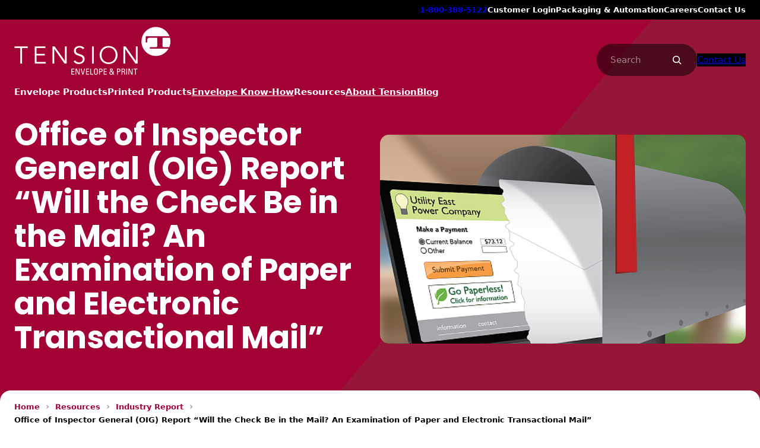

--- FILE ---
content_type: text/html; charset=UTF-8
request_url: https://www.tension.com/resource/office-inspector-general-oig-report-will-check-be-mail/
body_size: 33910
content:
<!DOCTYPE html>
<html lang="en-US">
<head>
	<meta charset="UTF-8" />
<script>
var gform;gform||(document.addEventListener("gform_main_scripts_loaded",function(){gform.scriptsLoaded=!0}),document.addEventListener("gform/theme/scripts_loaded",function(){gform.themeScriptsLoaded=!0}),window.addEventListener("DOMContentLoaded",function(){gform.domLoaded=!0}),gform={domLoaded:!1,scriptsLoaded:!1,themeScriptsLoaded:!1,isFormEditor:()=>"function"==typeof InitializeEditor,callIfLoaded:function(o){return!(!gform.domLoaded||!gform.scriptsLoaded||!gform.themeScriptsLoaded&&!gform.isFormEditor()||(gform.isFormEditor()&&console.warn("The use of gform.initializeOnLoaded() is deprecated in the form editor context and will be removed in Gravity Forms 3.1."),o(),0))},initializeOnLoaded:function(o){gform.callIfLoaded(o)||(document.addEventListener("gform_main_scripts_loaded",()=>{gform.scriptsLoaded=!0,gform.callIfLoaded(o)}),document.addEventListener("gform/theme/scripts_loaded",()=>{gform.themeScriptsLoaded=!0,gform.callIfLoaded(o)}),window.addEventListener("DOMContentLoaded",()=>{gform.domLoaded=!0,gform.callIfLoaded(o)}))},hooks:{action:{},filter:{}},addAction:function(o,r,e,t){gform.addHook("action",o,r,e,t)},addFilter:function(o,r,e,t){gform.addHook("filter",o,r,e,t)},doAction:function(o){gform.doHook("action",o,arguments)},applyFilters:function(o){return gform.doHook("filter",o,arguments)},removeAction:function(o,r){gform.removeHook("action",o,r)},removeFilter:function(o,r,e){gform.removeHook("filter",o,r,e)},addHook:function(o,r,e,t,n){null==gform.hooks[o][r]&&(gform.hooks[o][r]=[]);var d=gform.hooks[o][r];null==n&&(n=r+"_"+d.length),gform.hooks[o][r].push({tag:n,callable:e,priority:t=null==t?10:t})},doHook:function(r,o,e){var t;if(e=Array.prototype.slice.call(e,1),null!=gform.hooks[r][o]&&((o=gform.hooks[r][o]).sort(function(o,r){return o.priority-r.priority}),o.forEach(function(o){"function"!=typeof(t=o.callable)&&(t=window[t]),"action"==r?t.apply(null,e):e[0]=t.apply(null,e)})),"filter"==r)return e[0]},removeHook:function(o,r,t,n){var e;null!=gform.hooks[o][r]&&(e=(e=gform.hooks[o][r]).filter(function(o,r,e){return!!(null!=n&&n!=o.tag||null!=t&&t!=o.priority)}),gform.hooks[o][r]=e)}});
</script>

	<meta name="viewport" content="width=device-width, initial-scale=1" />
<meta name='robots' content='index, follow, max-image-preview:large, max-snippet:-1, max-video-preview:-1' />
<!-- Google Tag Manager -->
<script>(function(w,d,s,l,i){w[l]=w[l]||[];w[l].push({'gtm.start':
new Date().getTime(),event:'gtm.js'});var f=d.getElementsByTagName(s)[0],
j=d.createElement(s),dl=l!='dataLayer'?'&l='+l:'';j.async=true;j.src=
'https://www.googletagmanager.com/gtm.js?id='+i+dl;f.parentNode.insertBefore(j,f);
})(window,document,'script','dataLayer','GTM-NGWJR27');</script>
<!-- End Google Tag Manager -->

	<!-- This site is optimized with the Yoast SEO plugin v26.6 - https://yoast.com/wordpress/plugins/seo/ -->
	<meta name="description" content="Office of Inspector General (OIG) report detailing consumer preferences for receiving and paying bills." />
	<link rel="canonical" href="https://www.tension.com/resource/office-inspector-general-oig-report-will-check-be-mail/" />
	<meta property="og:locale" content="en_US" />
	<meta property="og:type" content="article" />
	<meta property="og:title" content="OIG Report | Will the Check Be in the Mail | OIG Report on Paper Statements" />
	<meta property="og:description" content="Office of Inspector General (OIG) report detailing consumer preferences for receiving and paying bills." />
	<meta property="og:url" content="https://www.tension.com/resource/office-inspector-general-oig-report-will-check-be-mail/" />
	<meta property="og:site_name" content="Tension Envelope &amp; Print" />
	<meta property="article:publisher" content="https://www.facebook.com/TensionCorporation" />
	<meta property="article:modified_time" content="2022-12-31T20:41:08+00:00" />
	<meta property="og:image" content="https://www.tension.com/wp-content/uploads/2016/07/oig_-_check_in_mail_link.png" />
	<meta property="og:image:width" content="800" />
	<meta property="og:image:height" content="800" />
	<meta property="og:image:type" content="image/png" />
	<meta name="twitter:card" content="summary_large_image" />
	<meta name="twitter:site" content="@tensioncorp" />
	<script type="application/ld+json" class="yoast-schema-graph">{"@context":"https://schema.org","@graph":[{"@type":"WebPage","@id":"https://www.tension.com/resource/office-inspector-general-oig-report-will-check-be-mail/","url":"https://www.tension.com/resource/office-inspector-general-oig-report-will-check-be-mail/","name":"OIG Report | Will the Check Be in the Mail | OIG Report on Paper Statements","isPartOf":{"@id":"https://www.tension.com/#website"},"primaryImageOfPage":{"@id":"https://www.tension.com/resource/office-inspector-general-oig-report-will-check-be-mail/#primaryimage"},"image":{"@id":"https://www.tension.com/resource/office-inspector-general-oig-report-will-check-be-mail/#primaryimage"},"thumbnailUrl":"https://www.tension.com/wp-content/uploads/2016/07/oig_-_check_in_mail_link.png","datePublished":"2016-07-05T14:50:51+00:00","dateModified":"2022-12-31T20:41:08+00:00","description":"Office of Inspector General (OIG) report detailing consumer preferences for receiving and paying bills.","breadcrumb":{"@id":"https://www.tension.com/resource/office-inspector-general-oig-report-will-check-be-mail/#breadcrumb"},"inLanguage":"en-US","potentialAction":[{"@type":"ReadAction","target":["https://www.tension.com/resource/office-inspector-general-oig-report-will-check-be-mail/"]}]},{"@type":"ImageObject","inLanguage":"en-US","@id":"https://www.tension.com/resource/office-inspector-general-oig-report-will-check-be-mail/#primaryimage","url":"https://www.tension.com/wp-content/uploads/2016/07/oig_-_check_in_mail_link.png","contentUrl":"https://www.tension.com/wp-content/uploads/2016/07/oig_-_check_in_mail_link.png","width":800,"height":800,"caption":"oig_-_check_in_mail_link"},{"@type":"BreadcrumbList","@id":"https://www.tension.com/resource/office-inspector-general-oig-report-will-check-be-mail/#breadcrumb","itemListElement":[{"@type":"ListItem","position":1,"name":"Home","item":"https://www.tension.com/"},{"@type":"ListItem","position":2,"name":"Resources","item":"https://www.tension.com/resource/"},{"@type":"ListItem","position":3,"name":"Industry Report","item":"https://www.tension.com/resource-type/industry-report/"},{"@type":"ListItem","position":4,"name":"Office of Inspector General (OIG) Report &#8220;Will the Check Be in the Mail? An Examination of Paper and Electronic Transactional Mail&#8221;"}]},{"@type":"WebSite","@id":"https://www.tension.com/#website","url":"https://www.tension.com/","name":"Tension Envelope &amp; Print","description":"Custom Envelope Manufacturer &amp; Custom Printed Products","publisher":{"@id":"https://www.tension.com/#organization"},"potentialAction":[{"@type":"SearchAction","target":{"@type":"EntryPoint","urlTemplate":"https://www.tension.com/?s={search_term_string}"},"query-input":{"@type":"PropertyValueSpecification","valueRequired":true,"valueName":"search_term_string"}}],"inLanguage":"en-US"},{"@type":"Organization","@id":"https://www.tension.com/#organization","name":"Tension Envelope &amp; Print","url":"https://www.tension.com/","logo":{"@type":"ImageObject","inLanguage":"en-US","@id":"https://www.tension.com/#/schema/logo/image/","url":"https://www.tension.com/wp-content/uploads/2025/01/site-logo-envelope-print.png","contentUrl":"https://www.tension.com/wp-content/uploads/2025/01/site-logo-envelope-print.png","width":528,"height":168,"caption":"Tension Envelope &amp; Print"},"image":{"@id":"https://www.tension.com/#/schema/logo/image/"},"sameAs":["https://www.facebook.com/TensionCorporation","https://x.com/tensioncorp","https://www.instagram.com/tensioncorp/","https://www.linkedin.com/company/tension-envelope"]}]}</script>
	<!-- / Yoast SEO plugin. -->


<title>OIG Report | Will the Check Be in the Mail | OIG Report on Paper Statements</title>
<link rel='dns-prefetch' href='//www.google.com' />
<link rel='dns-prefetch' href='//cdn.emailer.emfluence.com' />
<link rel='dns-prefetch' href='//www.googletagmanager.com' />
<link rel="alternate" type="application/rss+xml" title="Tension Envelope &amp; Print &raquo; Feed" href="https://www.tension.com/feed/" />
<link rel="alternate" title="oEmbed (JSON)" type="application/json+oembed" href="https://www.tension.com/wp-json/oembed/1.0/embed?url=https%3A%2F%2Fwww.tension.com%2Fresource%2Foffice-inspector-general-oig-report-will-check-be-mail%2F" />
<link rel="alternate" title="oEmbed (XML)" type="text/xml+oembed" href="https://www.tension.com/wp-json/oembed/1.0/embed?url=https%3A%2F%2Fwww.tension.com%2Fresource%2Foffice-inspector-general-oig-report-will-check-be-mail%2F&#038;format=xml" />
<style id='wp-img-auto-sizes-contain-inline-css'>
img:is([sizes=auto i],[sizes^="auto," i]){contain-intrinsic-size:3000px 1500px}
/*# sourceURL=wp-img-auto-sizes-contain-inline-css */
</style>
<style id='wp-block-paragraph-inline-css'>
.is-small-text{font-size:.875em}.is-regular-text{font-size:1em}.is-large-text{font-size:2.25em}.is-larger-text{font-size:3em}.has-drop-cap:not(:focus):first-letter{float:left;font-size:8.4em;font-style:normal;font-weight:100;line-height:.68;margin:.05em .1em 0 0;text-transform:uppercase}body.rtl .has-drop-cap:not(:focus):first-letter{float:none;margin-left:.1em}p.has-drop-cap.has-background{overflow:hidden}:root :where(p.has-background){padding:1.25em 2.375em}:where(p.has-text-color:not(.has-link-color)) a{color:inherit}p.has-text-align-left[style*="writing-mode:vertical-lr"],p.has-text-align-right[style*="writing-mode:vertical-rl"]{rotate:180deg}
/*# sourceURL=https://www.tension.com/wp-includes/blocks/paragraph/style.min.css */
</style>
<style id='wp-block-navigation-link-inline-css'>
.wp-block-navigation .wp-block-navigation-item__label{overflow-wrap:break-word}.wp-block-navigation .wp-block-navigation-item__description{display:none}.link-ui-tools{outline:1px solid #f0f0f0;padding:8px}.link-ui-block-inserter{padding-top:8px}.link-ui-block-inserter__back{margin-left:8px;text-transform:uppercase}
/*# sourceURL=https://www.tension.com/wp-includes/blocks/navigation-link/style.min.css */
</style>
<style id='wp-block-social-links-inline-css'>
.wp-block-social-links{background:none;box-sizing:border-box;margin-left:0;padding-left:0;padding-right:0;text-indent:0}.wp-block-social-links .wp-social-link a,.wp-block-social-links .wp-social-link a:hover{border-bottom:0;box-shadow:none;text-decoration:none}.wp-block-social-links .wp-social-link svg{height:1em;width:1em}.wp-block-social-links .wp-social-link span:not(.screen-reader-text){font-size:.65em;margin-left:.5em;margin-right:.5em}.wp-block-social-links.has-small-icon-size{font-size:16px}.wp-block-social-links,.wp-block-social-links.has-normal-icon-size{font-size:24px}.wp-block-social-links.has-large-icon-size{font-size:36px}.wp-block-social-links.has-huge-icon-size{font-size:48px}.wp-block-social-links.aligncenter{display:flex;justify-content:center}.wp-block-social-links.alignright{justify-content:flex-end}.wp-block-social-link{border-radius:9999px;display:block}@media not (prefers-reduced-motion){.wp-block-social-link{transition:transform .1s ease}}.wp-block-social-link{height:auto}.wp-block-social-link a{align-items:center;display:flex;line-height:0}.wp-block-social-link:hover{transform:scale(1.1)}.wp-block-social-links .wp-block-social-link.wp-social-link{display:inline-block;margin:0;padding:0}.wp-block-social-links .wp-block-social-link.wp-social-link .wp-block-social-link-anchor,.wp-block-social-links .wp-block-social-link.wp-social-link .wp-block-social-link-anchor svg,.wp-block-social-links .wp-block-social-link.wp-social-link .wp-block-social-link-anchor:active,.wp-block-social-links .wp-block-social-link.wp-social-link .wp-block-social-link-anchor:hover,.wp-block-social-links .wp-block-social-link.wp-social-link .wp-block-social-link-anchor:visited{color:currentColor;fill:currentColor}:where(.wp-block-social-links:not(.is-style-logos-only)) .wp-social-link{background-color:#f0f0f0;color:#444}:where(.wp-block-social-links:not(.is-style-logos-only)) .wp-social-link-amazon{background-color:#f90;color:#fff}:where(.wp-block-social-links:not(.is-style-logos-only)) .wp-social-link-bandcamp{background-color:#1ea0c3;color:#fff}:where(.wp-block-social-links:not(.is-style-logos-only)) .wp-social-link-behance{background-color:#0757fe;color:#fff}:where(.wp-block-social-links:not(.is-style-logos-only)) .wp-social-link-bluesky{background-color:#0a7aff;color:#fff}:where(.wp-block-social-links:not(.is-style-logos-only)) .wp-social-link-codepen{background-color:#1e1f26;color:#fff}:where(.wp-block-social-links:not(.is-style-logos-only)) .wp-social-link-deviantart{background-color:#02e49b;color:#fff}:where(.wp-block-social-links:not(.is-style-logos-only)) .wp-social-link-discord{background-color:#5865f2;color:#fff}:where(.wp-block-social-links:not(.is-style-logos-only)) .wp-social-link-dribbble{background-color:#e94c89;color:#fff}:where(.wp-block-social-links:not(.is-style-logos-only)) .wp-social-link-dropbox{background-color:#4280ff;color:#fff}:where(.wp-block-social-links:not(.is-style-logos-only)) .wp-social-link-etsy{background-color:#f45800;color:#fff}:where(.wp-block-social-links:not(.is-style-logos-only)) .wp-social-link-facebook{background-color:#0866ff;color:#fff}:where(.wp-block-social-links:not(.is-style-logos-only)) .wp-social-link-fivehundredpx{background-color:#000;color:#fff}:where(.wp-block-social-links:not(.is-style-logos-only)) .wp-social-link-flickr{background-color:#0461dd;color:#fff}:where(.wp-block-social-links:not(.is-style-logos-only)) .wp-social-link-foursquare{background-color:#e65678;color:#fff}:where(.wp-block-social-links:not(.is-style-logos-only)) .wp-social-link-github{background-color:#24292d;color:#fff}:where(.wp-block-social-links:not(.is-style-logos-only)) .wp-social-link-goodreads{background-color:#eceadd;color:#382110}:where(.wp-block-social-links:not(.is-style-logos-only)) .wp-social-link-google{background-color:#ea4434;color:#fff}:where(.wp-block-social-links:not(.is-style-logos-only)) .wp-social-link-gravatar{background-color:#1d4fc4;color:#fff}:where(.wp-block-social-links:not(.is-style-logos-only)) .wp-social-link-instagram{background-color:#f00075;color:#fff}:where(.wp-block-social-links:not(.is-style-logos-only)) .wp-social-link-lastfm{background-color:#e21b24;color:#fff}:where(.wp-block-social-links:not(.is-style-logos-only)) .wp-social-link-linkedin{background-color:#0d66c2;color:#fff}:where(.wp-block-social-links:not(.is-style-logos-only)) .wp-social-link-mastodon{background-color:#3288d4;color:#fff}:where(.wp-block-social-links:not(.is-style-logos-only)) .wp-social-link-medium{background-color:#000;color:#fff}:where(.wp-block-social-links:not(.is-style-logos-only)) .wp-social-link-meetup{background-color:#f6405f;color:#fff}:where(.wp-block-social-links:not(.is-style-logos-only)) .wp-social-link-patreon{background-color:#000;color:#fff}:where(.wp-block-social-links:not(.is-style-logos-only)) .wp-social-link-pinterest{background-color:#e60122;color:#fff}:where(.wp-block-social-links:not(.is-style-logos-only)) .wp-social-link-pocket{background-color:#ef4155;color:#fff}:where(.wp-block-social-links:not(.is-style-logos-only)) .wp-social-link-reddit{background-color:#ff4500;color:#fff}:where(.wp-block-social-links:not(.is-style-logos-only)) .wp-social-link-skype{background-color:#0478d7;color:#fff}:where(.wp-block-social-links:not(.is-style-logos-only)) .wp-social-link-snapchat{background-color:#fefc00;color:#fff;stroke:#000}:where(.wp-block-social-links:not(.is-style-logos-only)) .wp-social-link-soundcloud{background-color:#ff5600;color:#fff}:where(.wp-block-social-links:not(.is-style-logos-only)) .wp-social-link-spotify{background-color:#1bd760;color:#fff}:where(.wp-block-social-links:not(.is-style-logos-only)) .wp-social-link-telegram{background-color:#2aabee;color:#fff}:where(.wp-block-social-links:not(.is-style-logos-only)) .wp-social-link-threads{background-color:#000;color:#fff}:where(.wp-block-social-links:not(.is-style-logos-only)) .wp-social-link-tiktok{background-color:#000;color:#fff}:where(.wp-block-social-links:not(.is-style-logos-only)) .wp-social-link-tumblr{background-color:#011835;color:#fff}:where(.wp-block-social-links:not(.is-style-logos-only)) .wp-social-link-twitch{background-color:#6440a4;color:#fff}:where(.wp-block-social-links:not(.is-style-logos-only)) .wp-social-link-twitter{background-color:#1da1f2;color:#fff}:where(.wp-block-social-links:not(.is-style-logos-only)) .wp-social-link-vimeo{background-color:#1eb7ea;color:#fff}:where(.wp-block-social-links:not(.is-style-logos-only)) .wp-social-link-vk{background-color:#4680c2;color:#fff}:where(.wp-block-social-links:not(.is-style-logos-only)) .wp-social-link-wordpress{background-color:#3499cd;color:#fff}:where(.wp-block-social-links:not(.is-style-logos-only)) .wp-social-link-whatsapp{background-color:#25d366;color:#fff}:where(.wp-block-social-links:not(.is-style-logos-only)) .wp-social-link-x{background-color:#000;color:#fff}:where(.wp-block-social-links:not(.is-style-logos-only)) .wp-social-link-yelp{background-color:#d32422;color:#fff}:where(.wp-block-social-links:not(.is-style-logos-only)) .wp-social-link-youtube{background-color:red;color:#fff}:where(.wp-block-social-links.is-style-logos-only) .wp-social-link{background:none}:where(.wp-block-social-links.is-style-logos-only) .wp-social-link svg{height:1.25em;width:1.25em}:where(.wp-block-social-links.is-style-logos-only) .wp-social-link-amazon{color:#f90}:where(.wp-block-social-links.is-style-logos-only) .wp-social-link-bandcamp{color:#1ea0c3}:where(.wp-block-social-links.is-style-logos-only) .wp-social-link-behance{color:#0757fe}:where(.wp-block-social-links.is-style-logos-only) .wp-social-link-bluesky{color:#0a7aff}:where(.wp-block-social-links.is-style-logos-only) .wp-social-link-codepen{color:#1e1f26}:where(.wp-block-social-links.is-style-logos-only) .wp-social-link-deviantart{color:#02e49b}:where(.wp-block-social-links.is-style-logos-only) .wp-social-link-discord{color:#5865f2}:where(.wp-block-social-links.is-style-logos-only) .wp-social-link-dribbble{color:#e94c89}:where(.wp-block-social-links.is-style-logos-only) .wp-social-link-dropbox{color:#4280ff}:where(.wp-block-social-links.is-style-logos-only) .wp-social-link-etsy{color:#f45800}:where(.wp-block-social-links.is-style-logos-only) .wp-social-link-facebook{color:#0866ff}:where(.wp-block-social-links.is-style-logos-only) .wp-social-link-fivehundredpx{color:#000}:where(.wp-block-social-links.is-style-logos-only) .wp-social-link-flickr{color:#0461dd}:where(.wp-block-social-links.is-style-logos-only) .wp-social-link-foursquare{color:#e65678}:where(.wp-block-social-links.is-style-logos-only) .wp-social-link-github{color:#24292d}:where(.wp-block-social-links.is-style-logos-only) .wp-social-link-goodreads{color:#382110}:where(.wp-block-social-links.is-style-logos-only) .wp-social-link-google{color:#ea4434}:where(.wp-block-social-links.is-style-logos-only) .wp-social-link-gravatar{color:#1d4fc4}:where(.wp-block-social-links.is-style-logos-only) .wp-social-link-instagram{color:#f00075}:where(.wp-block-social-links.is-style-logos-only) .wp-social-link-lastfm{color:#e21b24}:where(.wp-block-social-links.is-style-logos-only) .wp-social-link-linkedin{color:#0d66c2}:where(.wp-block-social-links.is-style-logos-only) .wp-social-link-mastodon{color:#3288d4}:where(.wp-block-social-links.is-style-logos-only) .wp-social-link-medium{color:#000}:where(.wp-block-social-links.is-style-logos-only) .wp-social-link-meetup{color:#f6405f}:where(.wp-block-social-links.is-style-logos-only) .wp-social-link-patreon{color:#000}:where(.wp-block-social-links.is-style-logos-only) .wp-social-link-pinterest{color:#e60122}:where(.wp-block-social-links.is-style-logos-only) .wp-social-link-pocket{color:#ef4155}:where(.wp-block-social-links.is-style-logos-only) .wp-social-link-reddit{color:#ff4500}:where(.wp-block-social-links.is-style-logos-only) .wp-social-link-skype{color:#0478d7}:where(.wp-block-social-links.is-style-logos-only) .wp-social-link-snapchat{color:#fff;stroke:#000}:where(.wp-block-social-links.is-style-logos-only) .wp-social-link-soundcloud{color:#ff5600}:where(.wp-block-social-links.is-style-logos-only) .wp-social-link-spotify{color:#1bd760}:where(.wp-block-social-links.is-style-logos-only) .wp-social-link-telegram{color:#2aabee}:where(.wp-block-social-links.is-style-logos-only) .wp-social-link-threads{color:#000}:where(.wp-block-social-links.is-style-logos-only) .wp-social-link-tiktok{color:#000}:where(.wp-block-social-links.is-style-logos-only) .wp-social-link-tumblr{color:#011835}:where(.wp-block-social-links.is-style-logos-only) .wp-social-link-twitch{color:#6440a4}:where(.wp-block-social-links.is-style-logos-only) .wp-social-link-twitter{color:#1da1f2}:where(.wp-block-social-links.is-style-logos-only) .wp-social-link-vimeo{color:#1eb7ea}:where(.wp-block-social-links.is-style-logos-only) .wp-social-link-vk{color:#4680c2}:where(.wp-block-social-links.is-style-logos-only) .wp-social-link-whatsapp{color:#25d366}:where(.wp-block-social-links.is-style-logos-only) .wp-social-link-wordpress{color:#3499cd}:where(.wp-block-social-links.is-style-logos-only) .wp-social-link-x{color:#000}:where(.wp-block-social-links.is-style-logos-only) .wp-social-link-yelp{color:#d32422}:where(.wp-block-social-links.is-style-logos-only) .wp-social-link-youtube{color:red}.wp-block-social-links.is-style-pill-shape .wp-social-link{width:auto}:root :where(.wp-block-social-links .wp-social-link a){padding:.25em}:root :where(.wp-block-social-links.is-style-logos-only .wp-social-link a){padding:0}:root :where(.wp-block-social-links.is-style-pill-shape .wp-social-link a){padding-left:.6666666667em;padding-right:.6666666667em}.wp-block-social-links:not(.has-icon-color):not(.has-icon-background-color) .wp-social-link-snapchat .wp-block-social-link-label{color:#000}
/*# sourceURL=https://www.tension.com/wp-includes/blocks/social-links/style.min.css */
</style>
<link rel='stylesheet' id='wp-block-navigation-css' href='https://www.tension.com/wp-includes/blocks/navigation/style.min.css?ver=6.9' media='all' />
<link rel='stylesheet' id='tension-navigation-css' href='https://www.tension.com/wp-content/themes/tension/build/blocks/navigation/style-index.css?ver=1767636321' media='all' />
<style id='wp-block-group-inline-css'>
.wp-block-group{box-sizing:border-box}:where(.wp-block-group.wp-block-group-is-layout-constrained){position:relative}
/*# sourceURL=https://www.tension.com/wp-includes/blocks/group/style.min.css */
</style>
<style id='wp-block-site-logo-inline-css'>
.wp-block-site-logo{box-sizing:border-box;line-height:0}.wp-block-site-logo a{display:inline-block;line-height:0}.wp-block-site-logo.is-default-size img{height:auto;width:120px}.wp-block-site-logo img{height:auto;max-width:100%}.wp-block-site-logo a,.wp-block-site-logo img{border-radius:inherit}.wp-block-site-logo.aligncenter{margin-left:auto;margin-right:auto;text-align:center}:root :where(.wp-block-site-logo.is-style-rounded){border-radius:9999px}
/*# sourceURL=https://www.tension.com/wp-includes/blocks/site-logo/style.min.css */
</style>
<style id='wp-block-button-inline-css'>
.wp-block-button__link{align-content:center;box-sizing:border-box;cursor:pointer;display:inline-block;height:100%;text-align:center;word-break:break-word}.wp-block-button__link.aligncenter{text-align:center}.wp-block-button__link.alignright{text-align:right}:where(.wp-block-button__link){border-radius:9999px;box-shadow:none;padding:calc(.667em + 2px) calc(1.333em + 2px);text-decoration:none}.wp-block-button[style*=text-decoration] .wp-block-button__link{text-decoration:inherit}.wp-block-buttons>.wp-block-button.has-custom-width{max-width:none}.wp-block-buttons>.wp-block-button.has-custom-width .wp-block-button__link{width:100%}.wp-block-buttons>.wp-block-button.has-custom-font-size .wp-block-button__link{font-size:inherit}.wp-block-buttons>.wp-block-button.wp-block-button__width-25{width:calc(25% - var(--wp--style--block-gap, .5em)*.75)}.wp-block-buttons>.wp-block-button.wp-block-button__width-50{width:calc(50% - var(--wp--style--block-gap, .5em)*.5)}.wp-block-buttons>.wp-block-button.wp-block-button__width-75{width:calc(75% - var(--wp--style--block-gap, .5em)*.25)}.wp-block-buttons>.wp-block-button.wp-block-button__width-100{flex-basis:100%;width:100%}.wp-block-buttons.is-vertical>.wp-block-button.wp-block-button__width-25{width:25%}.wp-block-buttons.is-vertical>.wp-block-button.wp-block-button__width-50{width:50%}.wp-block-buttons.is-vertical>.wp-block-button.wp-block-button__width-75{width:75%}.wp-block-button.is-style-squared,.wp-block-button__link.wp-block-button.is-style-squared{border-radius:0}.wp-block-button.no-border-radius,.wp-block-button__link.no-border-radius{border-radius:0!important}:root :where(.wp-block-button .wp-block-button__link.is-style-outline),:root :where(.wp-block-button.is-style-outline>.wp-block-button__link){border:2px solid;padding:.667em 1.333em}:root :where(.wp-block-button .wp-block-button__link.is-style-outline:not(.has-text-color)),:root :where(.wp-block-button.is-style-outline>.wp-block-button__link:not(.has-text-color)){color:currentColor}:root :where(.wp-block-button .wp-block-button__link.is-style-outline:not(.has-background)),:root :where(.wp-block-button.is-style-outline>.wp-block-button__link:not(.has-background)){background-color:initial;background-image:none}
/*# sourceURL=https://www.tension.com/wp-includes/blocks/button/style.min.css */
</style>
<link rel='stylesheet' id='tension-button-css' href='https://www.tension.com/wp-content/themes/tension/build/blocks/button/style-index.css?ver=1767636321' media='all' />
<style id='wp-block-buttons-inline-css'>
.wp-block-buttons{box-sizing:border-box}.wp-block-buttons.is-vertical{flex-direction:column}.wp-block-buttons.is-vertical>.wp-block-button:last-child{margin-bottom:0}.wp-block-buttons>.wp-block-button{display:inline-block;margin:0}.wp-block-buttons.is-content-justification-left{justify-content:flex-start}.wp-block-buttons.is-content-justification-left.is-vertical{align-items:flex-start}.wp-block-buttons.is-content-justification-center{justify-content:center}.wp-block-buttons.is-content-justification-center.is-vertical{align-items:center}.wp-block-buttons.is-content-justification-right{justify-content:flex-end}.wp-block-buttons.is-content-justification-right.is-vertical{align-items:flex-end}.wp-block-buttons.is-content-justification-space-between{justify-content:space-between}.wp-block-buttons.aligncenter{text-align:center}.wp-block-buttons:not(.is-content-justification-space-between,.is-content-justification-right,.is-content-justification-left,.is-content-justification-center) .wp-block-button.aligncenter{margin-left:auto;margin-right:auto;width:100%}.wp-block-buttons[style*=text-decoration] .wp-block-button,.wp-block-buttons[style*=text-decoration] .wp-block-button__link{text-decoration:inherit}.wp-block-buttons.has-custom-font-size .wp-block-button__link{font-size:inherit}.wp-block-buttons .wp-block-button__link{width:100%}.wp-block-button.aligncenter{text-align:center}
/*# sourceURL=https://www.tension.com/wp-includes/blocks/buttons/style.min.css */
</style>
<style id='wp-block-search-inline-css'>
.wp-block-search__button{margin-left:10px;word-break:normal}.wp-block-search__button.has-icon{line-height:0}.wp-block-search__button svg{height:1.25em;min-height:24px;min-width:24px;width:1.25em;fill:currentColor;vertical-align:text-bottom}:where(.wp-block-search__button){border:1px solid #ccc;padding:6px 10px}.wp-block-search__inside-wrapper{display:flex;flex:auto;flex-wrap:nowrap;max-width:100%}.wp-block-search__label{width:100%}.wp-block-search.wp-block-search__button-only .wp-block-search__button{box-sizing:border-box;display:flex;flex-shrink:0;justify-content:center;margin-left:0;max-width:100%}.wp-block-search.wp-block-search__button-only .wp-block-search__inside-wrapper{min-width:0!important;transition-property:width}.wp-block-search.wp-block-search__button-only .wp-block-search__input{flex-basis:100%;transition-duration:.3s}.wp-block-search.wp-block-search__button-only.wp-block-search__searchfield-hidden,.wp-block-search.wp-block-search__button-only.wp-block-search__searchfield-hidden .wp-block-search__inside-wrapper{overflow:hidden}.wp-block-search.wp-block-search__button-only.wp-block-search__searchfield-hidden .wp-block-search__input{border-left-width:0!important;border-right-width:0!important;flex-basis:0;flex-grow:0;margin:0;min-width:0!important;padding-left:0!important;padding-right:0!important;width:0!important}:where(.wp-block-search__input){appearance:none;border:1px solid #949494;flex-grow:1;font-family:inherit;font-size:inherit;font-style:inherit;font-weight:inherit;letter-spacing:inherit;line-height:inherit;margin-left:0;margin-right:0;min-width:3rem;padding:8px;text-decoration:unset!important;text-transform:inherit}:where(.wp-block-search__button-inside .wp-block-search__inside-wrapper){background-color:#fff;border:1px solid #949494;box-sizing:border-box;padding:4px}:where(.wp-block-search__button-inside .wp-block-search__inside-wrapper) .wp-block-search__input{border:none;border-radius:0;padding:0 4px}:where(.wp-block-search__button-inside .wp-block-search__inside-wrapper) .wp-block-search__input:focus{outline:none}:where(.wp-block-search__button-inside .wp-block-search__inside-wrapper) :where(.wp-block-search__button){padding:4px 8px}.wp-block-search.aligncenter .wp-block-search__inside-wrapper{margin:auto}.wp-block[data-align=right] .wp-block-search.wp-block-search__button-only .wp-block-search__inside-wrapper{float:right}
/*# sourceURL=https://www.tension.com/wp-includes/blocks/search/style.min.css */
</style>
<link rel='stylesheet' id='tension-search-css' href='https://www.tension.com/wp-content/themes/tension/build/blocks/search/style-index.css?ver=1767636321' media='all' />
<style id='wp-block-image-inline-css'>
.wp-block-image>a,.wp-block-image>figure>a{display:inline-block}.wp-block-image img{box-sizing:border-box;height:auto;max-width:100%;vertical-align:bottom}@media not (prefers-reduced-motion){.wp-block-image img.hide{visibility:hidden}.wp-block-image img.show{animation:show-content-image .4s}}.wp-block-image[style*=border-radius] img,.wp-block-image[style*=border-radius]>a{border-radius:inherit}.wp-block-image.has-custom-border img{box-sizing:border-box}.wp-block-image.aligncenter{text-align:center}.wp-block-image.alignfull>a,.wp-block-image.alignwide>a{width:100%}.wp-block-image.alignfull img,.wp-block-image.alignwide img{height:auto;width:100%}.wp-block-image .aligncenter,.wp-block-image .alignleft,.wp-block-image .alignright,.wp-block-image.aligncenter,.wp-block-image.alignleft,.wp-block-image.alignright{display:table}.wp-block-image .aligncenter>figcaption,.wp-block-image .alignleft>figcaption,.wp-block-image .alignright>figcaption,.wp-block-image.aligncenter>figcaption,.wp-block-image.alignleft>figcaption,.wp-block-image.alignright>figcaption{caption-side:bottom;display:table-caption}.wp-block-image .alignleft{float:left;margin:.5em 1em .5em 0}.wp-block-image .alignright{float:right;margin:.5em 0 .5em 1em}.wp-block-image .aligncenter{margin-left:auto;margin-right:auto}.wp-block-image :where(figcaption){margin-bottom:1em;margin-top:.5em}.wp-block-image.is-style-circle-mask img{border-radius:9999px}@supports ((-webkit-mask-image:none) or (mask-image:none)) or (-webkit-mask-image:none){.wp-block-image.is-style-circle-mask img{border-radius:0;-webkit-mask-image:url('data:image/svg+xml;utf8,<svg viewBox="0 0 100 100" xmlns="http://www.w3.org/2000/svg"><circle cx="50" cy="50" r="50"/></svg>');mask-image:url('data:image/svg+xml;utf8,<svg viewBox="0 0 100 100" xmlns="http://www.w3.org/2000/svg"><circle cx="50" cy="50" r="50"/></svg>');mask-mode:alpha;-webkit-mask-position:center;mask-position:center;-webkit-mask-repeat:no-repeat;mask-repeat:no-repeat;-webkit-mask-size:contain;mask-size:contain}}:root :where(.wp-block-image.is-style-rounded img,.wp-block-image .is-style-rounded img){border-radius:9999px}.wp-block-image figure{margin:0}.wp-lightbox-container{display:flex;flex-direction:column;position:relative}.wp-lightbox-container img{cursor:zoom-in}.wp-lightbox-container img:hover+button{opacity:1}.wp-lightbox-container button{align-items:center;backdrop-filter:blur(16px) saturate(180%);background-color:#5a5a5a40;border:none;border-radius:4px;cursor:zoom-in;display:flex;height:20px;justify-content:center;opacity:0;padding:0;position:absolute;right:16px;text-align:center;top:16px;width:20px;z-index:100}@media not (prefers-reduced-motion){.wp-lightbox-container button{transition:opacity .2s ease}}.wp-lightbox-container button:focus-visible{outline:3px auto #5a5a5a40;outline:3px auto -webkit-focus-ring-color;outline-offset:3px}.wp-lightbox-container button:hover{cursor:pointer;opacity:1}.wp-lightbox-container button:focus{opacity:1}.wp-lightbox-container button:focus,.wp-lightbox-container button:hover,.wp-lightbox-container button:not(:hover):not(:active):not(.has-background){background-color:#5a5a5a40;border:none}.wp-lightbox-overlay{box-sizing:border-box;cursor:zoom-out;height:100vh;left:0;overflow:hidden;position:fixed;top:0;visibility:hidden;width:100%;z-index:100000}.wp-lightbox-overlay .close-button{align-items:center;cursor:pointer;display:flex;justify-content:center;min-height:40px;min-width:40px;padding:0;position:absolute;right:calc(env(safe-area-inset-right) + 16px);top:calc(env(safe-area-inset-top) + 16px);z-index:5000000}.wp-lightbox-overlay .close-button:focus,.wp-lightbox-overlay .close-button:hover,.wp-lightbox-overlay .close-button:not(:hover):not(:active):not(.has-background){background:none;border:none}.wp-lightbox-overlay .lightbox-image-container{height:var(--wp--lightbox-container-height);left:50%;overflow:hidden;position:absolute;top:50%;transform:translate(-50%,-50%);transform-origin:top left;width:var(--wp--lightbox-container-width);z-index:9999999999}.wp-lightbox-overlay .wp-block-image{align-items:center;box-sizing:border-box;display:flex;height:100%;justify-content:center;margin:0;position:relative;transform-origin:0 0;width:100%;z-index:3000000}.wp-lightbox-overlay .wp-block-image img{height:var(--wp--lightbox-image-height);min-height:var(--wp--lightbox-image-height);min-width:var(--wp--lightbox-image-width);width:var(--wp--lightbox-image-width)}.wp-lightbox-overlay .wp-block-image figcaption{display:none}.wp-lightbox-overlay button{background:none;border:none}.wp-lightbox-overlay .scrim{background-color:#fff;height:100%;opacity:.9;position:absolute;width:100%;z-index:2000000}.wp-lightbox-overlay.active{visibility:visible}@media not (prefers-reduced-motion){.wp-lightbox-overlay.active{animation:turn-on-visibility .25s both}.wp-lightbox-overlay.active img{animation:turn-on-visibility .35s both}.wp-lightbox-overlay.show-closing-animation:not(.active){animation:turn-off-visibility .35s both}.wp-lightbox-overlay.show-closing-animation:not(.active) img{animation:turn-off-visibility .25s both}.wp-lightbox-overlay.zoom.active{animation:none;opacity:1;visibility:visible}.wp-lightbox-overlay.zoom.active .lightbox-image-container{animation:lightbox-zoom-in .4s}.wp-lightbox-overlay.zoom.active .lightbox-image-container img{animation:none}.wp-lightbox-overlay.zoom.active .scrim{animation:turn-on-visibility .4s forwards}.wp-lightbox-overlay.zoom.show-closing-animation:not(.active){animation:none}.wp-lightbox-overlay.zoom.show-closing-animation:not(.active) .lightbox-image-container{animation:lightbox-zoom-out .4s}.wp-lightbox-overlay.zoom.show-closing-animation:not(.active) .lightbox-image-container img{animation:none}.wp-lightbox-overlay.zoom.show-closing-animation:not(.active) .scrim{animation:turn-off-visibility .4s forwards}}@keyframes show-content-image{0%{visibility:hidden}99%{visibility:hidden}to{visibility:visible}}@keyframes turn-on-visibility{0%{opacity:0}to{opacity:1}}@keyframes turn-off-visibility{0%{opacity:1;visibility:visible}99%{opacity:0;visibility:visible}to{opacity:0;visibility:hidden}}@keyframes lightbox-zoom-in{0%{transform:translate(calc((-100vw + var(--wp--lightbox-scrollbar-width))/2 + var(--wp--lightbox-initial-left-position)),calc(-50vh + var(--wp--lightbox-initial-top-position))) scale(var(--wp--lightbox-scale))}to{transform:translate(-50%,-50%) scale(1)}}@keyframes lightbox-zoom-out{0%{transform:translate(-50%,-50%) scale(1);visibility:visible}99%{visibility:visible}to{transform:translate(calc((-100vw + var(--wp--lightbox-scrollbar-width))/2 + var(--wp--lightbox-initial-left-position)),calc(-50vh + var(--wp--lightbox-initial-top-position))) scale(var(--wp--lightbox-scale));visibility:hidden}}
/*# sourceURL=https://www.tension.com/wp-includes/blocks/image/style.min.css */
</style>
<link rel='stylesheet' id='tension-image-css' href='https://www.tension.com/wp-content/themes/tension/build/blocks/image/style-index.css?ver=1767636321' media='all' />
<style id='wp-block-separator-inline-css'>
@charset "UTF-8";.wp-block-separator{border:none;border-top:2px solid}:root :where(.wp-block-separator.is-style-dots){height:auto;line-height:1;text-align:center}:root :where(.wp-block-separator.is-style-dots):before{color:currentColor;content:"···";font-family:serif;font-size:1.5em;letter-spacing:2em;padding-left:2em}.wp-block-separator.is-style-dots{background:none!important;border:none!important}
/*# sourceURL=https://www.tension.com/wp-includes/blocks/separator/style.min.css */
</style>
<style id='wp-block-post-title-inline-css'>
.wp-block-post-title{box-sizing:border-box;word-break:break-word}.wp-block-post-title :where(a){display:inline-block;font-family:inherit;font-size:inherit;font-style:inherit;font-weight:inherit;letter-spacing:inherit;line-height:inherit;text-decoration:inherit}
/*# sourceURL=https://www.tension.com/wp-includes/blocks/post-title/style.min.css */
</style>
<style id='wp-block-post-featured-image-inline-css'>
.wp-block-post-featured-image{margin-left:0;margin-right:0}.wp-block-post-featured-image a{display:block;height:100%}.wp-block-post-featured-image :where(img){box-sizing:border-box;height:auto;max-width:100%;vertical-align:bottom;width:100%}.wp-block-post-featured-image.alignfull img,.wp-block-post-featured-image.alignwide img{width:100%}.wp-block-post-featured-image .wp-block-post-featured-image__overlay.has-background-dim{background-color:#000;inset:0;position:absolute}.wp-block-post-featured-image{position:relative}.wp-block-post-featured-image .wp-block-post-featured-image__overlay.has-background-gradient{background-color:initial}.wp-block-post-featured-image .wp-block-post-featured-image__overlay.has-background-dim-0{opacity:0}.wp-block-post-featured-image .wp-block-post-featured-image__overlay.has-background-dim-10{opacity:.1}.wp-block-post-featured-image .wp-block-post-featured-image__overlay.has-background-dim-20{opacity:.2}.wp-block-post-featured-image .wp-block-post-featured-image__overlay.has-background-dim-30{opacity:.3}.wp-block-post-featured-image .wp-block-post-featured-image__overlay.has-background-dim-40{opacity:.4}.wp-block-post-featured-image .wp-block-post-featured-image__overlay.has-background-dim-50{opacity:.5}.wp-block-post-featured-image .wp-block-post-featured-image__overlay.has-background-dim-60{opacity:.6}.wp-block-post-featured-image .wp-block-post-featured-image__overlay.has-background-dim-70{opacity:.7}.wp-block-post-featured-image .wp-block-post-featured-image__overlay.has-background-dim-80{opacity:.8}.wp-block-post-featured-image .wp-block-post-featured-image__overlay.has-background-dim-90{opacity:.9}.wp-block-post-featured-image .wp-block-post-featured-image__overlay.has-background-dim-100{opacity:1}.wp-block-post-featured-image:where(.alignleft,.alignright){width:100%}
/*# sourceURL=https://www.tension.com/wp-includes/blocks/post-featured-image/style.min.css */
</style>
<style id='wp-block-columns-inline-css'>
.wp-block-columns{box-sizing:border-box;display:flex;flex-wrap:wrap!important}@media (min-width:782px){.wp-block-columns{flex-wrap:nowrap!important}}.wp-block-columns{align-items:normal!important}.wp-block-columns.are-vertically-aligned-top{align-items:flex-start}.wp-block-columns.are-vertically-aligned-center{align-items:center}.wp-block-columns.are-vertically-aligned-bottom{align-items:flex-end}@media (max-width:781px){.wp-block-columns:not(.is-not-stacked-on-mobile)>.wp-block-column{flex-basis:100%!important}}@media (min-width:782px){.wp-block-columns:not(.is-not-stacked-on-mobile)>.wp-block-column{flex-basis:0;flex-grow:1}.wp-block-columns:not(.is-not-stacked-on-mobile)>.wp-block-column[style*=flex-basis]{flex-grow:0}}.wp-block-columns.is-not-stacked-on-mobile{flex-wrap:nowrap!important}.wp-block-columns.is-not-stacked-on-mobile>.wp-block-column{flex-basis:0;flex-grow:1}.wp-block-columns.is-not-stacked-on-mobile>.wp-block-column[style*=flex-basis]{flex-grow:0}:where(.wp-block-columns){margin-bottom:1.75em}:where(.wp-block-columns.has-background){padding:1.25em 2.375em}.wp-block-column{flex-grow:1;min-width:0;overflow-wrap:break-word;word-break:break-word}.wp-block-column.is-vertically-aligned-top{align-self:flex-start}.wp-block-column.is-vertically-aligned-center{align-self:center}.wp-block-column.is-vertically-aligned-bottom{align-self:flex-end}.wp-block-column.is-vertically-aligned-stretch{align-self:stretch}.wp-block-column.is-vertically-aligned-bottom,.wp-block-column.is-vertically-aligned-center,.wp-block-column.is-vertically-aligned-top{width:100%}
/*# sourceURL=https://www.tension.com/wp-includes/blocks/columns/style.min.css */
</style>
<link rel='stylesheet' id='tension-columns-css' href='https://www.tension.com/wp-content/themes/tension/build/blocks/columns/style-index.css?ver=1767636321' media='all' />
<style id='wp-block-post-content-inline-css'>
.wp-block-post-content{display:flow-root}
/*# sourceURL=https://www.tension.com/wp-includes/blocks/post-content/style.min.css */
</style>
<link rel='stylesheet' id='wp-block-cover-css' href='https://www.tension.com/wp-includes/blocks/cover/style.min.css?ver=6.9' media='all' />
<style id='wp-block-heading-inline-css'>
h1:where(.wp-block-heading).has-background,h2:where(.wp-block-heading).has-background,h3:where(.wp-block-heading).has-background,h4:where(.wp-block-heading).has-background,h5:where(.wp-block-heading).has-background,h6:where(.wp-block-heading).has-background{padding:1.25em 2.375em}h1.has-text-align-left[style*=writing-mode]:where([style*=vertical-lr]),h1.has-text-align-right[style*=writing-mode]:where([style*=vertical-rl]),h2.has-text-align-left[style*=writing-mode]:where([style*=vertical-lr]),h2.has-text-align-right[style*=writing-mode]:where([style*=vertical-rl]),h3.has-text-align-left[style*=writing-mode]:where([style*=vertical-lr]),h3.has-text-align-right[style*=writing-mode]:where([style*=vertical-rl]),h4.has-text-align-left[style*=writing-mode]:where([style*=vertical-lr]),h4.has-text-align-right[style*=writing-mode]:where([style*=vertical-rl]),h5.has-text-align-left[style*=writing-mode]:where([style*=vertical-lr]),h5.has-text-align-right[style*=writing-mode]:where([style*=vertical-rl]),h6.has-text-align-left[style*=writing-mode]:where([style*=vertical-lr]),h6.has-text-align-right[style*=writing-mode]:where([style*=vertical-rl]){rotate:180deg}
/*# sourceURL=https://www.tension.com/wp-includes/blocks/heading/style.min.css */
</style>
<link rel='stylesheet' id='tension-heading-css' href='https://www.tension.com/wp-content/themes/tension/build/blocks/heading/style-index.css?ver=1767636321' media='all' />
<link rel='stylesheet' id='gform_basic-css' href='https://www.tension.com/wp-content/plugins/gravityforms/assets/css/dist/basic.min.css?ver=2.9.21' media='all' />
<link rel='stylesheet' id='gform_theme_components-css' href='https://www.tension.com/wp-content/plugins/gravityforms/assets/css/dist/theme-components.min.css?ver=2.9.21' media='all' />
<link rel='stylesheet' id='gform_theme-css' href='https://www.tension.com/wp-content/plugins/gravityforms/assets/css/dist/theme.min.css?ver=2.9.21' media='all' />
<style id='wp-block-spacer-inline-css'>
.wp-block-spacer{clear:both}
/*# sourceURL=https://www.tension.com/wp-includes/blocks/spacer/style.min.css */
</style>
<style id='wp-block-library-inline-css'>
:root{--wp-block-synced-color:#7a00df;--wp-block-synced-color--rgb:122,0,223;--wp-bound-block-color:var(--wp-block-synced-color);--wp-editor-canvas-background:#ddd;--wp-admin-theme-color:#007cba;--wp-admin-theme-color--rgb:0,124,186;--wp-admin-theme-color-darker-10:#006ba1;--wp-admin-theme-color-darker-10--rgb:0,107,160.5;--wp-admin-theme-color-darker-20:#005a87;--wp-admin-theme-color-darker-20--rgb:0,90,135;--wp-admin-border-width-focus:2px}@media (min-resolution:192dpi){:root{--wp-admin-border-width-focus:1.5px}}.wp-element-button{cursor:pointer}:root .has-very-light-gray-background-color{background-color:#eee}:root .has-very-dark-gray-background-color{background-color:#313131}:root .has-very-light-gray-color{color:#eee}:root .has-very-dark-gray-color{color:#313131}:root .has-vivid-green-cyan-to-vivid-cyan-blue-gradient-background{background:linear-gradient(135deg,#00d084,#0693e3)}:root .has-purple-crush-gradient-background{background:linear-gradient(135deg,#34e2e4,#4721fb 50%,#ab1dfe)}:root .has-hazy-dawn-gradient-background{background:linear-gradient(135deg,#faaca8,#dad0ec)}:root .has-subdued-olive-gradient-background{background:linear-gradient(135deg,#fafae1,#67a671)}:root .has-atomic-cream-gradient-background{background:linear-gradient(135deg,#fdd79a,#004a59)}:root .has-nightshade-gradient-background{background:linear-gradient(135deg,#330968,#31cdcf)}:root .has-midnight-gradient-background{background:linear-gradient(135deg,#020381,#2874fc)}:root{--wp--preset--font-size--normal:16px;--wp--preset--font-size--huge:42px}.has-regular-font-size{font-size:1em}.has-larger-font-size{font-size:2.625em}.has-normal-font-size{font-size:var(--wp--preset--font-size--normal)}.has-huge-font-size{font-size:var(--wp--preset--font-size--huge)}.has-text-align-center{text-align:center}.has-text-align-left{text-align:left}.has-text-align-right{text-align:right}.has-fit-text{white-space:nowrap!important}#end-resizable-editor-section{display:none}.aligncenter{clear:both}.items-justified-left{justify-content:flex-start}.items-justified-center{justify-content:center}.items-justified-right{justify-content:flex-end}.items-justified-space-between{justify-content:space-between}.screen-reader-text{border:0;clip-path:inset(50%);height:1px;margin:-1px;overflow:hidden;padding:0;position:absolute;width:1px;word-wrap:normal!important}.screen-reader-text:focus{background-color:#ddd;clip-path:none;color:#444;display:block;font-size:1em;height:auto;left:5px;line-height:normal;padding:15px 23px 14px;text-decoration:none;top:5px;width:auto;z-index:100000}html :where(.has-border-color){border-style:solid}html :where([style*=border-top-color]){border-top-style:solid}html :where([style*=border-right-color]){border-right-style:solid}html :where([style*=border-bottom-color]){border-bottom-style:solid}html :where([style*=border-left-color]){border-left-style:solid}html :where([style*=border-width]){border-style:solid}html :where([style*=border-top-width]){border-top-style:solid}html :where([style*=border-right-width]){border-right-style:solid}html :where([style*=border-bottom-width]){border-bottom-style:solid}html :where([style*=border-left-width]){border-left-style:solid}html :where(img[class*=wp-image-]){height:auto;max-width:100%}:where(figure){margin:0 0 1em}html :where(.is-position-sticky){--wp-admin--admin-bar--position-offset:var(--wp-admin--admin-bar--height,0px)}@media screen and (max-width:600px){html :where(.is-position-sticky){--wp-admin--admin-bar--position-offset:0px}}
/*# sourceURL=/wp-includes/css/dist/block-library/common.min.css */
</style>
<style id='global-styles-inline-css'>
:root{--wp--preset--aspect-ratio--square: 1;--wp--preset--aspect-ratio--4-3: 4/3;--wp--preset--aspect-ratio--3-4: 3/4;--wp--preset--aspect-ratio--3-2: 3/2;--wp--preset--aspect-ratio--2-3: 2/3;--wp--preset--aspect-ratio--16-9: 16/9;--wp--preset--aspect-ratio--9-16: 9/16;--wp--preset--color--black: #000000;--wp--preset--color--cyan-bluish-gray: #abb8c3;--wp--preset--color--white: #ffffff;--wp--preset--color--pale-pink: #f78da7;--wp--preset--color--vivid-red: #cf2e2e;--wp--preset--color--luminous-vivid-orange: #ff6900;--wp--preset--color--luminous-vivid-amber: #fcb900;--wp--preset--color--light-green-cyan: #7bdcb5;--wp--preset--color--vivid-green-cyan: #00d084;--wp--preset--color--pale-cyan-blue: #8ed1fc;--wp--preset--color--vivid-cyan-blue: #0693e3;--wp--preset--color--vivid-purple: #9b51e0;--wp--preset--color--gray-1: #333333;--wp--preset--color--gray-1-5: #260D2E;--wp--preset--color--gray-2: #66536F;--wp--preset--color--gray-2-5: #D5D5D5;--wp--preset--color--gray-3: #F4F4F4;--wp--preset--color--red-1: #EF3E42;--wp--preset--color--red-2: #BE183C;--wp--preset--color--red-3: #A30234;--wp--preset--color--red-4: #951636;--wp--preset--color--beige-1: #FDF9F9;--wp--preset--color--beige-2: #FAF5F4;--wp--preset--gradient--vivid-cyan-blue-to-vivid-purple: linear-gradient(135deg,rgb(6,147,227) 0%,rgb(155,81,224) 100%);--wp--preset--gradient--light-green-cyan-to-vivid-green-cyan: linear-gradient(135deg,rgb(122,220,180) 0%,rgb(0,208,130) 100%);--wp--preset--gradient--luminous-vivid-amber-to-luminous-vivid-orange: linear-gradient(135deg,rgb(252,185,0) 0%,rgb(255,105,0) 100%);--wp--preset--gradient--luminous-vivid-orange-to-vivid-red: linear-gradient(135deg,rgb(255,105,0) 0%,rgb(207,46,46) 100%);--wp--preset--gradient--very-light-gray-to-cyan-bluish-gray: linear-gradient(135deg,rgb(238,238,238) 0%,rgb(169,184,195) 100%);--wp--preset--gradient--cool-to-warm-spectrum: linear-gradient(135deg,rgb(74,234,220) 0%,rgb(151,120,209) 20%,rgb(207,42,186) 40%,rgb(238,44,130) 60%,rgb(251,105,98) 80%,rgb(254,248,76) 100%);--wp--preset--gradient--blush-light-purple: linear-gradient(135deg,rgb(255,206,236) 0%,rgb(152,150,240) 100%);--wp--preset--gradient--blush-bordeaux: linear-gradient(135deg,rgb(254,205,165) 0%,rgb(254,45,45) 50%,rgb(107,0,62) 100%);--wp--preset--gradient--luminous-dusk: linear-gradient(135deg,rgb(255,203,112) 0%,rgb(199,81,192) 50%,rgb(65,88,208) 100%);--wp--preset--gradient--pale-ocean: linear-gradient(135deg,rgb(255,245,203) 0%,rgb(182,227,212) 50%,rgb(51,167,181) 100%);--wp--preset--gradient--electric-grass: linear-gradient(135deg,rgb(202,248,128) 0%,rgb(113,206,126) 100%);--wp--preset--gradient--midnight: linear-gradient(135deg,rgb(2,3,129) 0%,rgb(40,116,252) 100%);--wp--preset--gradient--gradient-red-1: linear-gradient(130deg,var(--wp--preset--color--red-3) 0%,var(--wp--preset--color--red-3) 60%,var(--wp--preset--color--red-4) 60%,var(--wp--preset--color--red-4) 100%);--wp--preset--gradient--gradient-red-2: linear-gradient(122deg, rgba(224,49,53,0.98) 0%, rgba(224,49,53,0.98) 60%, rgba(217,47,51,0.98) 60%, rgba(217,47,51,0.98) 100%);--wp--preset--font-size--small: 13px;--wp--preset--font-size--medium: 18px;--wp--preset--font-size--large: 52px;--wp--preset--font-size--x-large: 68px;--wp--preset--font-size--body: 15px;--wp--preset--font-size--h-4: 20px;--wp--preset--font-size--h-3: 25px;--wp--preset--font-size--h-2: 35px;--wp--preset--font-size--h-1: 40px;--wp--preset--font-size--xx-large: 76px;--wp--preset--font-family--poppins: Poppins, sans-serif;--wp--preset--spacing--20: 0.44rem;--wp--preset--spacing--30: 0.67rem;--wp--preset--spacing--40: 1rem;--wp--preset--spacing--50: 1.5rem;--wp--preset--spacing--60: 2.25rem;--wp--preset--spacing--70: 3.38rem;--wp--preset--spacing--80: 5.06rem;--wp--preset--shadow--natural: 6px 6px 9px rgba(0, 0, 0, 0.2);--wp--preset--shadow--deep: 12px 12px 50px rgba(0, 0, 0, 0.4);--wp--preset--shadow--sharp: 6px 6px 0px rgba(0, 0, 0, 0.2);--wp--preset--shadow--outlined: 6px 6px 0px -3px rgb(255, 255, 255), 6px 6px rgb(0, 0, 0);--wp--preset--shadow--crisp: 6px 6px 0px rgb(0, 0, 0);}:root { --wp--style--global--content-size: 1215px;--wp--style--global--wide-size: 1215px; }:where(body) { margin: 0; }.wp-site-blocks { padding-top: var(--wp--style--root--padding-top); padding-bottom: var(--wp--style--root--padding-bottom); }.has-global-padding { padding-right: var(--wp--style--root--padding-right); padding-left: var(--wp--style--root--padding-left); }.has-global-padding > .alignfull { margin-right: calc(var(--wp--style--root--padding-right) * -1); margin-left: calc(var(--wp--style--root--padding-left) * -1); }.has-global-padding :where(:not(.alignfull.is-layout-flow) > .has-global-padding:not(.wp-block-block, .alignfull)) { padding-right: 0; padding-left: 0; }.has-global-padding :where(:not(.alignfull.is-layout-flow) > .has-global-padding:not(.wp-block-block, .alignfull)) > .alignfull { margin-left: 0; margin-right: 0; }.wp-site-blocks > .alignleft { float: left; margin-right: 2em; }.wp-site-blocks > .alignright { float: right; margin-left: 2em; }.wp-site-blocks > .aligncenter { justify-content: center; margin-left: auto; margin-right: auto; }:where(.wp-site-blocks) > * { margin-block-start: 1.5rem; margin-block-end: 0; }:where(.wp-site-blocks) > :first-child { margin-block-start: 0; }:where(.wp-site-blocks) > :last-child { margin-block-end: 0; }:root { --wp--style--block-gap: 1.5rem; }:root :where(.is-layout-flow) > :first-child{margin-block-start: 0;}:root :where(.is-layout-flow) > :last-child{margin-block-end: 0;}:root :where(.is-layout-flow) > *{margin-block-start: 1.5rem;margin-block-end: 0;}:root :where(.is-layout-constrained) > :first-child{margin-block-start: 0;}:root :where(.is-layout-constrained) > :last-child{margin-block-end: 0;}:root :where(.is-layout-constrained) > *{margin-block-start: 1.5rem;margin-block-end: 0;}:root :where(.is-layout-flex){gap: 1.5rem;}:root :where(.is-layout-grid){gap: 1.5rem;}.is-layout-flow > .alignleft{float: left;margin-inline-start: 0;margin-inline-end: 2em;}.is-layout-flow > .alignright{float: right;margin-inline-start: 2em;margin-inline-end: 0;}.is-layout-flow > .aligncenter{margin-left: auto !important;margin-right: auto !important;}.is-layout-constrained > .alignleft{float: left;margin-inline-start: 0;margin-inline-end: 2em;}.is-layout-constrained > .alignright{float: right;margin-inline-start: 2em;margin-inline-end: 0;}.is-layout-constrained > .aligncenter{margin-left: auto !important;margin-right: auto !important;}.is-layout-constrained > :where(:not(.alignleft):not(.alignright):not(.alignfull)){max-width: var(--wp--style--global--content-size);margin-left: auto !important;margin-right: auto !important;}.is-layout-constrained > .alignwide{max-width: var(--wp--style--global--wide-size);}body .is-layout-flex{display: flex;}.is-layout-flex{flex-wrap: wrap;align-items: center;}.is-layout-flex > :is(*, div){margin: 0;}body .is-layout-grid{display: grid;}.is-layout-grid > :is(*, div){margin: 0;}body{color: var(--wp--preset--color--gray-1);font-family: var(--wp--preset--font-family--poppins);font-size: var(--wp--preset--font-size--body);line-height: 1.5;--wp--style--root--padding-top: 0;--wp--style--root--padding-right: var(--wp--preset--spacing--50);--wp--style--root--padding-bottom: 0;--wp--style--root--padding-left: var(--wp--preset--spacing--50);}a:where(:not(.wp-element-button)){color: var(--wp--preset--color--red-2);text-decoration: underline;}:root :where(a:where(:not(.wp-element-button)):hover){color: var(--wp--preset--color--red-1);text-decoration: none;}h1, h2, h3, h4, h5, h6{color: var(--wp--preset--color--black);font-family: var(--wp--preset--font-family--poppins);line-height: 1.1;}h1{font-size: var(--wp--preset--font-size--h-1);}h2{font-size: var(--wp--preset--font-size--h-2);}h3{font-size: var(--wp--preset--font-size--h-3);}h4{font-size: var(--wp--preset--font-size--h-4);}:root :where(.wp-element-button, .wp-block-button__link){background-color: var(--wp--preset--color--gray-1-5);border-width: 0;color: #fff;font-family: inherit;font-size: inherit;font-style: inherit;font-weight: 700;letter-spacing: inherit;line-height: inherit;padding-top: 1em;padding-right: 1.5em;padding-bottom: 1em;padding-left: 1.5em;text-decoration: none;text-transform: inherit;}.has-black-color{color: var(--wp--preset--color--black) !important;}.has-cyan-bluish-gray-color{color: var(--wp--preset--color--cyan-bluish-gray) !important;}.has-white-color{color: var(--wp--preset--color--white) !important;}.has-pale-pink-color{color: var(--wp--preset--color--pale-pink) !important;}.has-vivid-red-color{color: var(--wp--preset--color--vivid-red) !important;}.has-luminous-vivid-orange-color{color: var(--wp--preset--color--luminous-vivid-orange) !important;}.has-luminous-vivid-amber-color{color: var(--wp--preset--color--luminous-vivid-amber) !important;}.has-light-green-cyan-color{color: var(--wp--preset--color--light-green-cyan) !important;}.has-vivid-green-cyan-color{color: var(--wp--preset--color--vivid-green-cyan) !important;}.has-pale-cyan-blue-color{color: var(--wp--preset--color--pale-cyan-blue) !important;}.has-vivid-cyan-blue-color{color: var(--wp--preset--color--vivid-cyan-blue) !important;}.has-vivid-purple-color{color: var(--wp--preset--color--vivid-purple) !important;}.has-gray-1-color{color: var(--wp--preset--color--gray-1) !important;}.has-gray-1-5-color{color: var(--wp--preset--color--gray-1-5) !important;}.has-gray-2-color{color: var(--wp--preset--color--gray-2) !important;}.has-gray-2-5-color{color: var(--wp--preset--color--gray-2-5) !important;}.has-gray-3-color{color: var(--wp--preset--color--gray-3) !important;}.has-red-1-color{color: var(--wp--preset--color--red-1) !important;}.has-red-2-color{color: var(--wp--preset--color--red-2) !important;}.has-red-3-color{color: var(--wp--preset--color--red-3) !important;}.has-red-4-color{color: var(--wp--preset--color--red-4) !important;}.has-beige-1-color{color: var(--wp--preset--color--beige-1) !important;}.has-beige-2-color{color: var(--wp--preset--color--beige-2) !important;}.has-black-background-color{background-color: var(--wp--preset--color--black) !important;}.has-cyan-bluish-gray-background-color{background-color: var(--wp--preset--color--cyan-bluish-gray) !important;}.has-white-background-color{background-color: var(--wp--preset--color--white) !important;}.has-pale-pink-background-color{background-color: var(--wp--preset--color--pale-pink) !important;}.has-vivid-red-background-color{background-color: var(--wp--preset--color--vivid-red) !important;}.has-luminous-vivid-orange-background-color{background-color: var(--wp--preset--color--luminous-vivid-orange) !important;}.has-luminous-vivid-amber-background-color{background-color: var(--wp--preset--color--luminous-vivid-amber) !important;}.has-light-green-cyan-background-color{background-color: var(--wp--preset--color--light-green-cyan) !important;}.has-vivid-green-cyan-background-color{background-color: var(--wp--preset--color--vivid-green-cyan) !important;}.has-pale-cyan-blue-background-color{background-color: var(--wp--preset--color--pale-cyan-blue) !important;}.has-vivid-cyan-blue-background-color{background-color: var(--wp--preset--color--vivid-cyan-blue) !important;}.has-vivid-purple-background-color{background-color: var(--wp--preset--color--vivid-purple) !important;}.has-gray-1-background-color{background-color: var(--wp--preset--color--gray-1) !important;}.has-gray-1-5-background-color{background-color: var(--wp--preset--color--gray-1-5) !important;}.has-gray-2-background-color{background-color: var(--wp--preset--color--gray-2) !important;}.has-gray-2-5-background-color{background-color: var(--wp--preset--color--gray-2-5) !important;}.has-gray-3-background-color{background-color: var(--wp--preset--color--gray-3) !important;}.has-red-1-background-color{background-color: var(--wp--preset--color--red-1) !important;}.has-red-2-background-color{background-color: var(--wp--preset--color--red-2) !important;}.has-red-3-background-color{background-color: var(--wp--preset--color--red-3) !important;}.has-red-4-background-color{background-color: var(--wp--preset--color--red-4) !important;}.has-beige-1-background-color{background-color: var(--wp--preset--color--beige-1) !important;}.has-beige-2-background-color{background-color: var(--wp--preset--color--beige-2) !important;}.has-black-border-color{border-color: var(--wp--preset--color--black) !important;}.has-cyan-bluish-gray-border-color{border-color: var(--wp--preset--color--cyan-bluish-gray) !important;}.has-white-border-color{border-color: var(--wp--preset--color--white) !important;}.has-pale-pink-border-color{border-color: var(--wp--preset--color--pale-pink) !important;}.has-vivid-red-border-color{border-color: var(--wp--preset--color--vivid-red) !important;}.has-luminous-vivid-orange-border-color{border-color: var(--wp--preset--color--luminous-vivid-orange) !important;}.has-luminous-vivid-amber-border-color{border-color: var(--wp--preset--color--luminous-vivid-amber) !important;}.has-light-green-cyan-border-color{border-color: var(--wp--preset--color--light-green-cyan) !important;}.has-vivid-green-cyan-border-color{border-color: var(--wp--preset--color--vivid-green-cyan) !important;}.has-pale-cyan-blue-border-color{border-color: var(--wp--preset--color--pale-cyan-blue) !important;}.has-vivid-cyan-blue-border-color{border-color: var(--wp--preset--color--vivid-cyan-blue) !important;}.has-vivid-purple-border-color{border-color: var(--wp--preset--color--vivid-purple) !important;}.has-gray-1-border-color{border-color: var(--wp--preset--color--gray-1) !important;}.has-gray-1-5-border-color{border-color: var(--wp--preset--color--gray-1-5) !important;}.has-gray-2-border-color{border-color: var(--wp--preset--color--gray-2) !important;}.has-gray-2-5-border-color{border-color: var(--wp--preset--color--gray-2-5) !important;}.has-gray-3-border-color{border-color: var(--wp--preset--color--gray-3) !important;}.has-red-1-border-color{border-color: var(--wp--preset--color--red-1) !important;}.has-red-2-border-color{border-color: var(--wp--preset--color--red-2) !important;}.has-red-3-border-color{border-color: var(--wp--preset--color--red-3) !important;}.has-red-4-border-color{border-color: var(--wp--preset--color--red-4) !important;}.has-beige-1-border-color{border-color: var(--wp--preset--color--beige-1) !important;}.has-beige-2-border-color{border-color: var(--wp--preset--color--beige-2) !important;}.has-vivid-cyan-blue-to-vivid-purple-gradient-background{background: var(--wp--preset--gradient--vivid-cyan-blue-to-vivid-purple) !important;}.has-light-green-cyan-to-vivid-green-cyan-gradient-background{background: var(--wp--preset--gradient--light-green-cyan-to-vivid-green-cyan) !important;}.has-luminous-vivid-amber-to-luminous-vivid-orange-gradient-background{background: var(--wp--preset--gradient--luminous-vivid-amber-to-luminous-vivid-orange) !important;}.has-luminous-vivid-orange-to-vivid-red-gradient-background{background: var(--wp--preset--gradient--luminous-vivid-orange-to-vivid-red) !important;}.has-very-light-gray-to-cyan-bluish-gray-gradient-background{background: var(--wp--preset--gradient--very-light-gray-to-cyan-bluish-gray) !important;}.has-cool-to-warm-spectrum-gradient-background{background: var(--wp--preset--gradient--cool-to-warm-spectrum) !important;}.has-blush-light-purple-gradient-background{background: var(--wp--preset--gradient--blush-light-purple) !important;}.has-blush-bordeaux-gradient-background{background: var(--wp--preset--gradient--blush-bordeaux) !important;}.has-luminous-dusk-gradient-background{background: var(--wp--preset--gradient--luminous-dusk) !important;}.has-pale-ocean-gradient-background{background: var(--wp--preset--gradient--pale-ocean) !important;}.has-electric-grass-gradient-background{background: var(--wp--preset--gradient--electric-grass) !important;}.has-midnight-gradient-background{background: var(--wp--preset--gradient--midnight) !important;}.has-gradient-red-1-gradient-background{background: var(--wp--preset--gradient--gradient-red-1) !important;}.has-gradient-red-2-gradient-background{background: var(--wp--preset--gradient--gradient-red-2) !important;}.has-small-font-size{font-size: var(--wp--preset--font-size--small) !important;}.has-medium-font-size{font-size: var(--wp--preset--font-size--medium) !important;}.has-large-font-size{font-size: var(--wp--preset--font-size--large) !important;}.has-x-large-font-size{font-size: var(--wp--preset--font-size--x-large) !important;}.has-body-font-size{font-size: var(--wp--preset--font-size--body) !important;}.has-h-4-font-size{font-size: var(--wp--preset--font-size--h-4) !important;}.has-h-3-font-size{font-size: var(--wp--preset--font-size--h-3) !important;}.has-h-2-font-size{font-size: var(--wp--preset--font-size--h-2) !important;}.has-h-1-font-size{font-size: var(--wp--preset--font-size--h-1) !important;}.has-xx-large-font-size{font-size: var(--wp--preset--font-size--xx-large) !important;}.has-poppins-font-family{font-family: var(--wp--preset--font-family--poppins) !important;}
:root :where(.wp-block-heading a:where(:not(.wp-element-button))){text-decoration: none;}
:root :where(p){line-height: 1.5;}
:root :where(.wp-block-post-title a:where(:not(.wp-element-button))){text-decoration: none;}
/*# sourceURL=global-styles-inline-css */
</style>
<style id='block-style-variation-styles-inline-css'>
:root :where(.wp-block-button.is-style-outline--1 .wp-block-button__link){background: transparent none;border-color: currentColor;border-width: 2px;border-style: solid;color: currentColor;padding-top: 0.667em;padding-right: 1.33em;padding-bottom: 0.667em;padding-left: 1.33em;}
:root :where(.wp-block-button.is-style-outline--2 .wp-block-button__link){background: transparent none;border-color: currentColor;border-width: 2px;border-style: solid;color: currentColor;padding-top: 0.667em;padding-right: 1.33em;padding-bottom: 0.667em;padding-left: 1.33em;}
/*# sourceURL=block-style-variation-styles-inline-css */
</style>
<style id='wp-emoji-styles-inline-css'>

	img.wp-smiley, img.emoji {
		display: inline !important;
		border: none !important;
		box-shadow: none !important;
		height: 1em !important;
		width: 1em !important;
		margin: 0 0.07em !important;
		vertical-align: -0.1em !important;
		background: none !important;
		padding: 0 !important;
	}
/*# sourceURL=wp-emoji-styles-inline-css */
</style>
<link rel='stylesheet' id='dashicons-css' href='https://www.tension.com/wp-includes/css/dashicons.min.css?ver=6.9' media='all' />
<link rel='stylesheet' id='mpp_gutenberg-css' href='https://www.tension.com/wp-content/plugins/metronet-profile-picture/dist/blocks.style.build.css?ver=2.6.3' media='all' />
<style id='core-block-supports-inline-css'>
.wp-elements-9283905294364bc925080910ef2af7c0 a:where(:not(.wp-element-button)){color:var(--wp--preset--color--white);}.wp-container-core-navigation-is-layout-f665d2b5{justify-content:flex-end;}.wp-container-core-group-is-layout-1eec7645{flex-wrap:nowrap;gap:var(--wp--preset--spacing--60);justify-content:flex-end;}.wp-container-core-navigation-is-layout-db721894{gap:var(--wp--preset--spacing--50);}.wp-container-core-buttons-is-layout-db721894{gap:var(--wp--preset--spacing--50);}.wp-container-core-group-is-layout-707ed2f1{flex-wrap:nowrap;gap:var(--wp--preset--spacing--20);}.wp-container-core-group-is-layout-c9d39718{flex-wrap:nowrap;gap:var(--wp--preset--spacing--50);justify-content:space-between;align-items:flex-end;}.wp-container-core-group-is-layout-6f1cf1e0{flex-wrap:nowrap;gap:var(--wp--preset--spacing--80);justify-content:space-between;}.wp-elements-342963bb36d1880fd02aafc2d925d1fa a:where(:not(.wp-element-button)){color:var(--wp--preset--color--white);}.wp-container-core-group-is-layout-2bb013ba{gap:var(--wp--preset--spacing--20);flex-direction:column;align-items:flex-end;}.wp-container-core-group-is-layout-cb46ffcb{flex-wrap:nowrap;justify-content:space-between;}.wp-container-core-columns-is-layout-28f84493{flex-wrap:nowrap;}.wp-container-core-group-is-layout-d9fa9046 > :where(:not(.alignleft):not(.alignright):not(.alignfull)){max-width:1200px;margin-left:auto !important;margin-right:auto !important;}.wp-container-core-group-is-layout-d9fa9046 > .alignwide{max-width:1200px;}.wp-container-core-group-is-layout-d9fa9046 .alignfull{max-width:none;}.wp-container-core-group-is-layout-b13585f5 > .alignfull{margin-right:calc(var(--wp--preset--spacing--50) * -1);margin-left:calc(var(--wp--preset--spacing--50) * -1);}.wp-container-core-group-is-layout-356e551a > .alignfull{margin-right:calc(0px * -1);margin-left:calc(0px * -1);}.wp-container-core-buttons-is-layout-a89b3969{justify-content:center;}.wp-container-core-buttons-is-layout-d445cf74{justify-content:flex-end;}.wp-elements-eb7b40cb01f6918b62160435f291bae5 a:where(:not(.wp-element-button)){color:var(--wp--preset--color--white);}.wp-container-core-columns-is-layout-66fad18a{flex-wrap:nowrap;gap:var(--wp--preset--spacing--80) var(--wp--preset--spacing--80);}.wp-container-core-group-is-layout-8da6948d{flex-wrap:nowrap;justify-content:space-between;}
/*# sourceURL=core-block-supports-inline-css */
</style>
<style id='wp-block-template-skip-link-inline-css'>

		.skip-link.screen-reader-text {
			border: 0;
			clip-path: inset(50%);
			height: 1px;
			margin: -1px;
			overflow: hidden;
			padding: 0;
			position: absolute !important;
			width: 1px;
			word-wrap: normal !important;
		}

		.skip-link.screen-reader-text:focus {
			background-color: #eee;
			clip-path: none;
			color: #444;
			display: block;
			font-size: 1em;
			height: auto;
			left: 5px;
			line-height: normal;
			padding: 15px 23px 14px;
			text-decoration: none;
			top: 5px;
			width: auto;
			z-index: 100000;
		}
/*# sourceURL=wp-block-template-skip-link-inline-css */
</style>
<link rel='stylesheet' id='ctf_styles-css' href='https://www.tension.com/wp-content/plugins/custom-twitter-feeds/css/ctf-styles.min.css?ver=2.3.1' media='all' />
<link rel='stylesheet' id='tension-global-css' href='https://www.tension.com/wp-content/themes/tension/build/global/style-index.css?ver=1767636321' media='all' />
<link rel='stylesheet' id='tension-frontend-css' href='https://www.tension.com/wp-content/themes/tension/build/frontend/style-index.css?ver=1767636321' media='all' />
<script id="jquery-core-js-extra">
var aagb_local_object = {"ajax_url":"https://www.tension.com/wp-admin/admin-ajax.php","nonce":"dd790cb2e0","licensing":"","assets":"https://www.tension.com/wp-content/plugins/advanced-accordion-block/assets/"};
//# sourceURL=jquery-core-js-extra
</script>
<script src="https://www.tension.com/wp-includes/js/jquery/jquery.min.js?ver=3.7.1" id="jquery-core-js"></script>
<script src="https://www.tension.com/wp-includes/js/jquery/jquery-migrate.min.js?ver=3.4.1" id="jquery-migrate-js"></script>
<script defer='defer' src="https://www.tension.com/wp-content/plugins/gravityforms/js/jquery.json.min.js?ver=2.9.21" id="gform_json-js"></script>
<script id="gform_gravityforms-js-extra">
var gf_global = {"gf_currency_config":{"name":"U.S. Dollar","symbol_left":"$","symbol_right":"","symbol_padding":"","thousand_separator":",","decimal_separator":".","decimals":2,"code":"USD"},"base_url":"https://www.tension.com/wp-content/plugins/gravityforms","number_formats":[],"spinnerUrl":"https://www.tension.com/wp-content/plugins/gravityforms/images/spinner.svg","version_hash":"0f366de8c9db4c786937217368803b31","strings":{"newRowAdded":"New row added.","rowRemoved":"Row removed","formSaved":"The form has been saved.  The content contains the link to return and complete the form."}};
var gf_global = {"gf_currency_config":{"name":"U.S. Dollar","symbol_left":"$","symbol_right":"","symbol_padding":"","thousand_separator":",","decimal_separator":".","decimals":2,"code":"USD"},"base_url":"https://www.tension.com/wp-content/plugins/gravityforms","number_formats":[],"spinnerUrl":"https://www.tension.com/wp-content/plugins/gravityforms/images/spinner.svg","version_hash":"0f366de8c9db4c786937217368803b31","strings":{"newRowAdded":"New row added.","rowRemoved":"Row removed","formSaved":"The form has been saved.  The content contains the link to return and complete the form."}};
var gform_i18n = {"datepicker":{"days":{"monday":"Mo","tuesday":"Tu","wednesday":"We","thursday":"Th","friday":"Fr","saturday":"Sa","sunday":"Su"},"months":{"january":"January","february":"February","march":"March","april":"April","may":"May","june":"June","july":"July","august":"August","september":"September","october":"October","november":"November","december":"December"},"firstDay":1,"iconText":"Select date"}};
var gf_legacy_multi = {"2":"","1":""};
var gform_gravityforms = {"strings":{"invalid_file_extension":"This type of file is not allowed. Must be one of the following:","delete_file":"Delete this file","in_progress":"in progress","file_exceeds_limit":"File exceeds size limit","illegal_extension":"This type of file is not allowed.","max_reached":"Maximum number of files reached","unknown_error":"There was a problem while saving the file on the server","currently_uploading":"Please wait for the uploading to complete","cancel":"Cancel","cancel_upload":"Cancel this upload","cancelled":"Cancelled","error":"Error","message":"Message"},"vars":{"images_url":"https://www.tension.com/wp-content/plugins/gravityforms/images"}};
//# sourceURL=gform_gravityforms-js-extra
</script>
<script defer='defer' src="https://www.tension.com/wp-content/plugins/gravityforms/js/gravityforms.min.js?ver=2.9.21" id="gform_gravityforms-js"></script>
<script defer='defer' src="https://www.google.com/recaptcha/api.js?hl=en&amp;ver=6.9#038;render=explicit" id="gform_recaptcha-js"></script>
<script defer='defer' src="https://www.tension.com/wp-content/plugins/gravityforms/assets/js/dist/utils.min.js?ver=380b7a5ec0757c78876bc8a59488f2f3" id="gform_gravityforms_utils-js"></script>

<!-- Google tag (gtag.js) snippet added by Site Kit -->
<!-- Google Analytics snippet added by Site Kit -->
<script src="https://www.googletagmanager.com/gtag/js?id=G-FRDWYQZBBJ" id="google_gtagjs-js" async></script>
<script id="google_gtagjs-js-after">
window.dataLayer = window.dataLayer || [];function gtag(){dataLayer.push(arguments);}
gtag("set","linker",{"domains":["www.tension.com"]});
gtag("js", new Date());
gtag("set", "developer_id.dZTNiMT", true);
gtag("config", "G-FRDWYQZBBJ");
//# sourceURL=google_gtagjs-js-after
</script>
<link rel="https://api.w.org/" href="https://www.tension.com/wp-json/" /><link rel="alternate" title="JSON" type="application/json" href="https://www.tension.com/wp-json/wp/v2/resource/1610" /><link rel="EditURI" type="application/rsd+xml" title="RSD" href="https://www.tension.com/xmlrpc.php?rsd" />
<meta name="generator" content="WordPress 6.9" />
<link rel='shortlink' href='https://www.tension.com/?p=1610' />
<meta name="generator" content="Site Kit by Google 1.168.0" />		<script type="text/javascript">
            var ajaxurl = 'https://www.tension.com/wp-admin/admin-ajax.php';
		</script>
		<style type="text/css">
                    .ctl-bullets-container {
                display: block;
                position: fixed;
                bottom: 0;
                height: 100%;
                z-index: 1049;
                font-weight: normal;
                height: 70vh;
                overflow-x: hidden;
                overflow-y: auto;
                margin: 15vh auto;
            }</style><style class='wp-fonts-local'>
@font-face{font-family:Poppins;font-style:normal;font-weight:300;font-display:fallback;src:url('https://www.tension.com/wp-content/uploads/fonts/pxiByp8kv8JHgFVrLDz8V15vFP-KUEg.woff2') format('woff2');}
@font-face{font-family:Poppins;font-style:normal;font-weight:400;font-display:fallback;src:url('https://www.tension.com/wp-content/uploads/fonts/pxiEyp8kv8JHgFVrFJXUc1NECPY.woff2') format('woff2');}
@font-face{font-family:Poppins;font-style:normal;font-weight:500;font-display:fallback;src:url('https://www.tension.com/wp-content/uploads/fonts/pxiByp8kv8JHgFVrLGT9V15vFP-KUEg.woff2') format('woff2');}
@font-face{font-family:Poppins;font-style:normal;font-weight:700;font-display:fallback;src:url('https://www.tension.com/wp-content/uploads/fonts/pxiByp8kv8JHgFVrLCz7V15vFP-KUEg.woff2') format('woff2');}
@font-face{font-family:Poppins;font-style:normal;font-weight:800;font-display:fallback;src:url('https://www.tension.com/wp-content/uploads/fonts/pxiByp8kv8JHgFVrLDD4V15vFP-KUEg.woff2') format('woff2');}
@font-face{font-family:Poppins;font-style:normal;font-weight:900;font-display:fallback;src:url('https://www.tension.com/wp-content/uploads/fonts/pxiByp8kv8JHgFVrLBT5V15vFP-KUEg.woff2') format('woff2');}
</style>
<link rel="icon" href="https://www.tension.com/wp-content/uploads/2024/06/cropped-tens-favicon1030-32x32.png" sizes="32x32" />
<link rel="icon" href="https://www.tension.com/wp-content/uploads/2024/06/cropped-tens-favicon1030-192x192.png" sizes="192x192" />
<link rel="apple-touch-icon" href="https://www.tension.com/wp-content/uploads/2024/06/cropped-tens-favicon1030-180x180.png" />
<meta name="msapplication-TileImage" content="https://www.tension.com/wp-content/uploads/2024/06/cropped-tens-favicon1030-270x270.png" />
</head>

<body class="wp-singular resource-template-default single single-resource postid-1610 wp-custom-logo wp-embed-responsive wp-theme-tension">
<!-- Google Tag Manager (noscript) -->
<noscript><iframe src="https://www.googletagmanager.com/ns.html?id=GTM-NGWJR27"
height="0" width="0" style="display:none;visibility:hidden"></iframe></noscript>
<!-- End Google Tag Manager (noscript) -->

<div class="wp-site-blocks">
<header class="wp-block-group site-header is-layout-flow wp-block-group-is-layout-flow">
    
    <div class="wp-block-group top-bar has-white-color has-black-background-color has-text-color has-background has-link-color has-small-font-size wp-elements-9283905294364bc925080910ef2af7c0 is-content-justification-right is-nowrap is-layout-flex wp-container-core-group-is-layout-1eec7645 wp-block-group-is-layout-flex" style="padding-top:var(--wp--preset--spacing--20);padding-right:var(--wp--preset--spacing--50);padding-bottom:var(--wp--preset--spacing--20);padding-left:var(--wp--preset--spacing--50);font-style:normal;font-weight:700">
        <div class="wp-block-template-part">
<p style="margin-top:0;margin-right:0;margin-bottom:0;margin-left:0"><a href="tel:18003885122">1-800-388-5122</a></p>
</div>

        <div class="wp-block-template-part"><nav style="font-style:normal;font-weight:700;" class="items-justified-right wp-block-navigation is-content-justification-right is-layout-flex wp-container-core-navigation-is-layout-f665d2b5 wp-block-navigation-is-layout-flex" aria-label="Top"><ul style="font-style:normal;font-weight:700;" class="wp-block-navigation__container items-justified-right wp-block-navigation"><li class=" wp-block-navigation-item wp-block-navigation-link"><a class="wp-block-navigation-item__content"  href="http://www.customer.tension.com/?_ga=2.57406826.1991113743.1673985231-5596108.1661788307" target="_blank"  ><span class="wp-block-navigation-item__label">Customer Login</span></a></li><li class=" wp-block-navigation-item wp-block-navigation-link"><a class="wp-block-navigation-item__content"  href="https://www.tensionautomation.com/" target="_blank"  ><span class="wp-block-navigation-item__label">Packaging &amp; Automation</span></a></li><li class=" wp-block-navigation-item wp-block-navigation-link"><a class="wp-block-navigation-item__content"  href="https://www.tension.com/careers/"><span class="wp-block-navigation-item__label">Careers</span></a></li><li class=" wp-block-navigation-item wp-block-navigation-link"><a class="wp-block-navigation-item__content"  href="https://www.tension.com/contact-us/"><span class="wp-block-navigation-item__label">Contact Us</span></a></li><li class="wp-block-navigation-item">
<ul class="wp-block-social-links is-layout-flex wp-block-social-links-is-layout-flex"></ul>
</li></ul></nav></div>
    </div>
    

    
    <div class="wp-block-group has-white-color has-gradient-red-1-gradient-background has-text-color has-background is-layout-flow wp-block-group-is-layout-flow" style="margin-top:0">
        <div class="site-branding wp-block-template-part">
<div class="wp-block-group site-branding__inner is-content-justification-space-between is-nowrap is-layout-flex wp-container-core-group-is-layout-c9d39718 wp-block-group-is-layout-flex" style="padding-top:var(--wp--preset--spacing--30);padding-right:var(--wp--preset--spacing--50);padding-bottom:0;padding-left:var(--wp--preset--spacing--50)">
    <div style="margin-bottom:var(--wp--preset--spacing--40);" class="wp-block-site-logo"><a href="https://www.tension.com/" class="custom-logo-link" rel="home"><img width="264" height="84" src="https://www.tension.com/wp-content/uploads/2025/01/site-logo-envelope-print.png" class="custom-logo" alt="Tension Envelope &amp; Print" decoding="async" srcset="https://www.tension.com/wp-content/uploads/2025/01/site-logo-envelope-print.png 528w, https://www.tension.com/wp-content/uploads/2025/01/site-logo-envelope-print-300x95.png 300w" sizes="(max-width: 264px) 100vw, 264px" /></a></div>

    <div class="primary-nav__wrapper wp-block-template-part"><nav style="font-style:normal;font-weight:700;" class="has-text-color has-white-color wp-block-navigation is-layout-flex wp-container-core-navigation-is-layout-db721894 wp-block-navigation-is-layout-flex" aria-label="Primary"><ul style="font-style:normal;font-weight:700;" class="wp-block-navigation__container has-text-color has-white-color wp-block-navigation"><li class="wp-block-navigation-item has-child is-style-mega-menu wp-block-navigation-submenu"><a class="wp-block-navigation-item__content"><span class="wp-block-navigation-item__label">Envelope Products</span></a><ul class="wp-block-navigation__submenu-container has-text-color has-white-color is-style-mega-menu wp-block-navigation-submenu"><li class="wp-block-navigation-item has-child is-style-default wp-block-navigation-submenu"><a class="wp-block-navigation-item__content" href="https://www.tension.com/product-category/business-envelopes/"><span class="wp-block-navigation-item__label">Business Envelopes</span></a><ul class="wp-block-navigation__submenu-container has-text-color has-white-color is-style-default wp-block-navigation-submenu"><li class=" wp-block-navigation-item is-style-default wp-block-navigation-link"><a class="wp-block-navigation-item__content"  href="https://www.tension.com/product/custom-printed-10-business-envelopes/"><span class="wp-block-navigation-item__label">#10 Envelopes</span></a></li><li class=" wp-block-navigation-item is-style-default wp-block-navigation-link"><a class="wp-block-navigation-item__content"  href="https://www.tension.com/product/9-return-envelopes/"><span class="wp-block-navigation-item__label">#9 Envelopes</span></a></li><li class=" wp-block-navigation-item is-style-default wp-block-navigation-link"><a class="wp-block-navigation-item__content"  href="https://www.tension.com/product/6-x-9-envelopes/"><span class="wp-block-navigation-item__label">6×9 Envelopes</span></a></li><li class=" wp-block-navigation-item is-style-default wp-block-navigation-link"><a class="wp-block-navigation-item__content"  href="https://www.tension.com/product/9x12-envelopes/"><span class="wp-block-navigation-item__label">9×12 Envelopes</span></a></li><li class=" wp-block-navigation-item is-style-default wp-block-navigation-link"><a class="wp-block-navigation-item__content"  href="https://www.tension.com/product/10x13-and-large-format-envelopes/"><span class="wp-block-navigation-item__label">Extra-Large Envelopes</span></a></li><li class=" wp-block-navigation-item is-style-default wp-block-navigation-link"><a class="wp-block-navigation-item__content"  href="https://www.tension.com/product/custom-window-envelopes/"><span class="wp-block-navigation-item__label">Custom Window Envelopes</span></a></li></ul></li><li class="wp-block-navigation-item has-child wp-block-navigation-submenu"><a class="wp-block-navigation-item__content" href="https://www.tension.com/product-category/directmail/"><span class="wp-block-navigation-item__label">Direct Mail Envelopes</span></a><ul class="wp-block-navigation__submenu-container has-text-color has-white-color wp-block-navigation-submenu"><li class=" wp-block-navigation-item wp-block-navigation-link"><a class="wp-block-navigation-item__content"  href="https://www.tension.com/product/hot-note-sticky-notes-direct-mail-marketing/"><span class="wp-block-navigation-item__label">Hot Note® Sticky Note Envelopes</span></a></li><li class=" wp-block-navigation-item wp-block-navigation-link"><a class="wp-block-navigation-item__content"  href="https://www.tension.com/product/trailing-edge-envelopes/"><span class="wp-block-navigation-item__label">Trailing Edge Envelopes</span></a></li><li class=" wp-block-navigation-item wp-block-navigation-link"><a class="wp-block-navigation-item__content"  href="https://www.tension.com/product/rip-ope-tear-strip-envelopes/"><span class="wp-block-navigation-item__label">Rip-Ope Envelopes</span></a></li><li class=" wp-block-navigation-item wp-block-navigation-link"><a class="wp-block-navigation-item__content"  href="https://www.tension.com/product/zip-strip-envelope-direct-mail-marketing/"><span class="wp-block-navigation-item__label">Zip-Strip Envelopes</span></a></li><li class=" wp-block-navigation-item wp-block-navigation-link"><a class="wp-block-navigation-item__content"  href="https://www.tension.com/product/reveal-envelopes-direct-mail-marketing/"><span class="wp-block-navigation-item__label">Reveal Envelopes </span></a></li><li class=" wp-block-navigation-item wp-block-navigation-link"><a class="wp-block-navigation-item__content"  href="https://www.tension.com/product/sim-pullr-tab-mail-envelopes/"><span class="wp-block-navigation-item__label">Sim-Pull® Envelopes</span></a></li></ul></li><li class="wp-block-navigation-item has-child is-style-default wp-block-navigation-submenu"><a class="wp-block-navigation-item__content" href="https://www.tension.com/product-category/beyond-the-mailbox/"><span class="wp-block-navigation-item__label">Non-Mailable Envelopes</span></a><ul class="wp-block-navigation__submenu-container has-text-color has-white-color is-style-default wp-block-navigation-submenu"><li class=" wp-block-navigation-item wp-block-navigation-link"><a class="wp-block-navigation-item__content"  href="https://www.tension.com/product/drive-bank-envelopes/"><span class="wp-block-navigation-item__label">Drive-In Bank Envelopes</span></a></li><li class=" wp-block-navigation-item wp-block-navigation-link"><a class="wp-block-navigation-item__content"  href="https://www.tension.com/product/dvd-cd-envelopes/"><span class="wp-block-navigation-item__label">DVD &amp; CD Envelopes</span></a></li><li class=" wp-block-navigation-item wp-block-navigation-link"><a class="wp-block-navigation-item__content"  href="https://www.tension.com/product/optical-packaging/"><span class="wp-block-navigation-item__label">Optical Packaging</span></a></li><li class=" wp-block-navigation-item wp-block-navigation-link"><a class="wp-block-navigation-item__content"  href="https://www.tension.com/product/photo-envelopes/"><span class="wp-block-navigation-item__label">Photo Envelopes</span></a></li><li class=" wp-block-navigation-item wp-block-navigation-link"><a class="wp-block-navigation-item__content"  href="https://www.tension.com/product/seed-envelopes-seed-packaging/"><span class="wp-block-navigation-item__label">Seed Envelopes</span></a></li></ul></li><li class="wp-block-navigation-item has-child is-style-default wp-block-navigation-submenu"><a class="wp-block-navigation-item__content" href="/product-category/protective-papers/"><span class="wp-block-navigation-item__label">Lightweight Packaging &amp; Fulfilment Envelopes</span></a><ul class="wp-block-navigation__submenu-container has-text-color has-white-color is-style-default wp-block-navigation-submenu"><li class=" wp-block-navigation-item wp-block-navigation-link"><a class="wp-block-navigation-item__content"  href="https://www.tension.com/product/recyclable-padded-mailer/"><span class="wp-block-navigation-item__label">Recyclable Padded Mailer</span></a></li><li class=" wp-block-navigation-item wp-block-navigation-link"><a class="wp-block-navigation-item__content"  href="https://www.tension.com/product/protec-envelopes/"><span class="wp-block-navigation-item__label">Protec™ Envelopes</span></a></li><li class=" wp-block-navigation-item wp-block-navigation-link"><a class="wp-block-navigation-item__content"  href="https://www.tension.com/product/privacy-defender-envelopes-sleeves/"><span class="wp-block-navigation-item__label">Privacy Defender Envelopes &amp; Sleeves</span></a></li><li class=" wp-block-navigation-item wp-block-navigation-link"><a class="wp-block-navigation-item__content"  href="https://www.tension.com/product/tyvek-envelopes/"><span class="wp-block-navigation-item__label">Tyvek® Envelopes</span></a></li></ul></li><li class="wp-block-navigation-item has-child is-style-default wp-block-navigation-submenu"><a class="wp-block-navigation-item__content" href="https://www.tension.com/product-category/finishes-and-inks/"><span class="wp-block-navigation-item__label">Coatings, Finishes &amp; Inks</span></a><ul class="wp-block-navigation__submenu-container has-text-color has-white-color is-style-default wp-block-navigation-submenu"><li class=" wp-block-navigation-item wp-block-navigation-link"><a class="wp-block-navigation-item__content"  href="https://www.tension.com/product/finishes/"><span class="wp-block-navigation-item__label">Finishes</span></a></li><li class=" wp-block-navigation-item wp-block-navigation-link"><a class="wp-block-navigation-item__content"  href="https://www.tension.com/product/metallic-ink/"><span class="wp-block-navigation-item__label">Metallic Ink</span></a></li><li class=" wp-block-navigation-item wp-block-navigation-link"><a class="wp-block-navigation-item__content"  href="https://www.tension.com/product/embossed-envelopes/"><span class="wp-block-navigation-item__label">Embossed Envelopes</span></a></li><li class=" wp-block-navigation-item wp-block-navigation-link"><a class="wp-block-navigation-item__content"  href="https://www.tension.com/product/envelopes-foil/"><span class="wp-block-navigation-item__label">Envelopes with Foil</span></a></li><li class=" wp-block-navigation-item wp-block-navigation-link"><a class="wp-block-navigation-item__content"  href="https://www.tension.com/product/metallic-paper/"><span class="wp-block-navigation-item__label">Metallic Paper</span></a></li></ul></li><li class="wp-block-navigation-item has-child is-style-default wp-block-navigation-submenu"><a class="wp-block-navigation-item__content" href="https://www.tension.com/product-category/special-design/"><span class="wp-block-navigation-item__label">Special Design</span></a><ul class="wp-block-navigation__submenu-container has-text-color has-white-color is-style-default wp-block-navigation-submenu"><li class=" wp-block-navigation-item is-style-default wp-block-navigation-link"><a class="wp-block-navigation-item__content"  href="https://www.tension.com/product/custom-envelopes/"><span class="wp-block-navigation-item__label">Custom Envelopes</span></a></li><li class=" wp-block-navigation-item wp-block-navigation-link"><a class="wp-block-navigation-item__content"  href="https://www.tension.com/product/performance-plus-mail-envelopes/"><span class="wp-block-navigation-item__label">Performance Plus Mail Envelopes</span></a></li><li class=" wp-block-navigation-item wp-block-navigation-link"><a class="wp-block-navigation-item__content"  href="https://www.tension.com/product/alta-eco-friendly-reusable-envelopes/"><span class="wp-block-navigation-item__label">ALTA Eco-Friendly Reusable Envelopes</span></a></li><li class=" wp-block-navigation-item wp-block-navigation-link"><a class="wp-block-navigation-item__content"  href="https://www.tension.com/product/bangtail-envelopes/"><span class="wp-block-navigation-item__label">Bangtail Envelopes</span></a></li><li class=" wp-block-navigation-item wp-block-navigation-link"><a class="wp-block-navigation-item__content"  href="https://www.tension.com/product/sustainable-eco-paper-options/"><span class="wp-block-navigation-item__label">Eco-Paper Options</span></a></li></ul></li></ul></li><li class="wp-block-navigation-item has-child is-style-mega-menu wp-block-navigation-submenu"><a class="wp-block-navigation-item__content"><span class="wp-block-navigation-item__label">Printed Products</span></a><ul class="wp-block-navigation__submenu-container has-text-color has-white-color is-style-mega-menu wp-block-navigation-submenu"><li class="wp-block-navigation-item has-child wp-block-navigation-submenu"><a class="wp-block-navigation-item__content" href="https://www.tension.com/product-category/print-marketing-products/"><span class="wp-block-navigation-item__label">Printed Products</span></a><ul class="wp-block-navigation__submenu-container has-text-color has-white-color wp-block-navigation-submenu"><li class=" wp-block-navigation-item wp-block-navigation-link"><a class="wp-block-navigation-item__content"  href="https://www.tension.com/product/continuous-forms-direct-mail-and-invoice-statements/" rel="buck-slips-for-direct-mail-and-monthly-statements" title="Buck Slip"><span class="wp-block-navigation-item__label">Continuous Forms</span><span class="wp-block-navigation-item__description">Buck Slips</span></a></li><li class=" wp-block-navigation-item wp-block-navigation-link"><a class="wp-block-navigation-item__content"  href="https://www.tension.com/product/direct-mail-inserts-and-buck-slips/"><span class="wp-block-navigation-item__label">Direct Mail Inserts </span></a></li><li class=" wp-block-navigation-item wp-block-navigation-link"><a class="wp-block-navigation-item__content"  href="https://www.tension.com/product/self-mailers-alternative-your-number-10-envelopes/"><span class="wp-block-navigation-item__label">Self Mailers</span></a></li><li class=" wp-block-navigation-item wp-block-navigation-link"><a class="wp-block-navigation-item__content"  href="https://www.tension.com/product/uncompromised-check-solutions/"><span class="wp-block-navigation-item__label">Uncompromised Check Solutions</span></a></li><li class=" wp-block-navigation-item wp-block-navigation-link"><a class="wp-block-navigation-item__content"  href="https://www.tension.com/product/presentation-folders/"><span class="wp-block-navigation-item__label">Presentation Folders</span></a></li><li class=" wp-block-navigation-item wp-block-navigation-link"><a class="wp-block-navigation-item__content"  href="https://www.tension.com/product/peel-and-reveal-mailpieces/"><span class="wp-block-navigation-item__label">Peel and Reveal Mailpieces</span></a></li><li class=" wp-block-navigation-item wp-block-navigation-link"><a class="wp-block-navigation-item__content"  href="https://www.tension.com/product/labels/"><span class="wp-block-navigation-item__label">Labels</span></a></li><li class=" wp-block-navigation-item wp-block-navigation-link"><a class="wp-block-navigation-item__content"  href="https://www.tension.com/product/sticky-notepads/"><span class="wp-block-navigation-item__label">Sticky Notepads</span></a></li><li class=" wp-block-navigation-item wp-block-navigation-link"><a class="wp-block-navigation-item__content"  href="https://www.tension.com/product/buck-slips-for-direct-mail-and-monthly-statements/" title="Buck Slip"><span class="wp-block-navigation-item__label">Buck Slips for Direct Mail and Monthly Statements</span></a></li><li class=" wp-block-navigation-item wp-block-navigation-link"><a class="wp-block-navigation-item__content"  href="https://www.tension.com/product/the-versatile-booklet/"><span class="wp-block-navigation-item__label">Booklets</span></a></li></ul></li><li class="wp-block-navigation-item has-child wp-block-navigation-submenu"><a class="wp-block-navigation-item__content" href="https://www.tension.com/product-category/print-marketing-services/"><span class="wp-block-navigation-item__label">Print Services</span></a><ul class="wp-block-navigation__submenu-container has-text-color has-white-color wp-block-navigation-submenu"><li class=" wp-block-navigation-item wp-block-navigation-link"><a class="wp-block-navigation-item__content"  href="https://www.tension.com/product/tension-direct-demand-printing/"><span class="wp-block-navigation-item__label">Tension Direct</span></a></li><li class=" wp-block-navigation-item wp-block-navigation-link"><a class="wp-block-navigation-item__content"  href="https://www.tension.com/product/gift-lift/"><span class="wp-block-navigation-item__label">Gift Lift™ Matching Gift Program</span></a></li><li class=" wp-block-navigation-item wp-block-navigation-link"><a class="wp-block-navigation-item__content"  href="https://www.tension.com/product/tension-design-group-0/"><span class="wp-block-navigation-item__label">Tension Design Group</span></a></li><li class=" wp-block-navigation-item wp-block-navigation-link"><a class="wp-block-navigation-item__content"  href="https://www.tension.com/product/customer-inventory-management-website-2/"><span class="wp-block-navigation-item__label">Customer Inventory Management Website</span></a></li></ul></li></ul></li><li class="wp-block-navigation-item has-child is-style-default wp-block-navigation-submenu"><a class="wp-block-navigation-item__content" href="https://www.tension.com/envelope-know-how/"><span class="wp-block-navigation-item__label">Envelope Know-How</span></a><ul class="wp-block-navigation__submenu-container has-text-color has-white-color is-style-default wp-block-navigation-submenu"><li class=" wp-block-navigation-item wp-block-navigation-link"><a class="wp-block-navigation-item__content"  href="https://www.tension.com/envelope-know-how/envelope-size-charts/"><span class="wp-block-navigation-item__label">Envelope Size Charts</span></a></li><li class=" wp-block-navigation-item wp-block-navigation-link"><a class="wp-block-navigation-item__content"  href="https://www.tension.com/envelope-know-how/how-envelope-made/"><span class="wp-block-navigation-item__label">How an Envelope Is Made</span></a></li><li class=" wp-block-navigation-item wp-block-navigation-link"><a class="wp-block-navigation-item__content"  href="https://www.tension.com/envelope-know-how/quality-work/"><span class="wp-block-navigation-item__label">Quality at Work</span></a></li><li class=" wp-block-navigation-item wp-block-navigation-link"><a class="wp-block-navigation-item__content"  href="https://www.tension.com/envelope-know-how/ink-production/"><span class="wp-block-navigation-item__label">Ink Production</span></a></li><li class=" wp-block-navigation-item wp-block-navigation-link"><a class="wp-block-navigation-item__content"  href="https://www.tension.com/statement-mailings-cross-sell-upsell-and-build-customer-loyalty/"><span class="wp-block-navigation-item__label">Transpromotional Envelopes</span></a></li><li class=" wp-block-navigation-item wp-block-navigation-link"><a class="wp-block-navigation-item__content"  href="https://www.tension.com/direct-mail-envelopes/"><span class="wp-block-navigation-item__label">Direct Mail Envelopes</span></a></li><li class=" wp-block-navigation-item wp-block-navigation-link"><a class="wp-block-navigation-item__content"  href="https://www.tension.com/envelope-know-how/glossary-envelope-terms/"><span class="wp-block-navigation-item__label">Glossary of Envelope Terms</span></a></li><li class=" wp-block-navigation-item wp-block-navigation-link"><a class="wp-block-navigation-item__content"  href="https://www.tension.com/envelope-know-how/print-processes/"><span class="wp-block-navigation-item__label">Print Processes</span></a></li></ul></li><li class="wp-block-navigation-item has-child wp-block-navigation-submenu"><a class="wp-block-navigation-item__content"><span class="wp-block-navigation-item__label">Resources</span></a><ul class="wp-block-navigation__submenu-container has-text-color has-white-color wp-block-navigation-submenu"><li class=" wp-block-navigation-item wp-block-navigation-link"><a class="wp-block-navigation-item__content"  href="https://www.tension.com/envelope-know-how/usps-promotions-incentives/"><span class="wp-block-navigation-item__label">USPS Promotions &amp; Incentives</span></a></li><li class=" wp-block-navigation-item wp-block-navigation-link"><a class="wp-block-navigation-item__content"  href="https://www.tension.com/resource-type/white-paper/"><span class="wp-block-navigation-item__label">White Papers</span></a></li><li class=" wp-block-navigation-item wp-block-navigation-link"><a class="wp-block-navigation-item__content"  href="https://www.tension.com/resource-type/industry-report/"><span class="wp-block-navigation-item__label">Industry Report</span></a></li><li class=" wp-block-navigation-item wp-block-navigation-link"><a class="wp-block-navigation-item__content"  href="https://www.tension.com/resource-type/usps-resource/"><span class="wp-block-navigation-item__label">USPS Resources</span></a></li></ul></li><li class="wp-block-navigation-item has-child is-style-default wp-block-navigation-submenu"><a class="wp-block-navigation-item__content" href="https://www.tension.com/about-tension/"><span class="wp-block-navigation-item__label">About Tension</span></a><ul class="wp-block-navigation__submenu-container has-text-color has-white-color is-style-default wp-block-navigation-submenu"><li class=" wp-block-navigation-item wp-block-navigation-link"><a class="wp-block-navigation-item__content"  href="https://www.tension.com/careers/"><span class="wp-block-navigation-item__label">Careers</span></a></li><li class=" wp-block-navigation-item wp-block-navigation-link"><a class="wp-block-navigation-item__content"  href="https://www.tension.com/sustainability/"><span class="wp-block-navigation-item__label">Sustainability</span></a></li><li class=" wp-block-navigation-item wp-block-navigation-link"><a class="wp-block-navigation-item__content"  href="https://www.tension.com/locations/"><span class="wp-block-navigation-item__label">Locations</span></a></li><li class=" wp-block-navigation-item wp-block-navigation-link"><a class="wp-block-navigation-item__content"  href="/events" rel="" title=""><span class="wp-block-navigation-item__label">Events</span></a></li><li class=" wp-block-navigation-item wp-block-navigation-link"><a class="wp-block-navigation-item__content"  href="/categories/news/"><span class="wp-block-navigation-item__label">Newsroom</span></a></li><li class=" wp-block-navigation-item wp-block-navigation-link"><a class="wp-block-navigation-item__content"  href="https://www.tension.com/tension-international/"><span class="wp-block-navigation-item__label">Tension International</span></a></li><li class=" wp-block-navigation-item wp-block-navigation-link"><a class="wp-block-navigation-item__content"  href="https://www.tension.com/history/"><span class="wp-block-navigation-item__label">History</span></a></li><li class=" wp-block-navigation-item wp-block-navigation-link"><a class="wp-block-navigation-item__content"  href="https://www.tension.com/about-tension/continuous-improvement/"><span class="wp-block-navigation-item__label">Continuous Improvement</span></a></li><li class=" wp-block-navigation-item wp-block-navigation-link"><a class="wp-block-navigation-item__content"  href="https://www.tension.com/diverse-suppliers/"><span class="wp-block-navigation-item__label">Diverse Suppliers</span></a></li><li class=" wp-block-navigation-item wp-block-navigation-link"><a class="wp-block-navigation-item__content"  href="https://www.tension.com/contact-us/"><span class="wp-block-navigation-item__label">Contact Us</span></a></li></ul></li><li class=" wp-block-navigation-item wp-block-navigation-link"><a class="wp-block-navigation-item__content"  href="https://www.tension.com/blog/"><span class="wp-block-navigation-item__label">Blog</span></a></li></ul></nav></div>

    
    <div class="wp-block-buttons mobile-buttons is-layout-flex wp-container-core-buttons-is-layout-db721894 wp-block-buttons-is-layout-flex">
        
        <div class="wp-block-button is-style-outline mobile-search-toggle is-style-outline--1">
            <a class="wp-block-button__link wp-element-button" href="#">
                <img decoding="async" src="/wp-content/themes/tension/src/global/img/search.svg" width="36" height="36" alt="">
            </a>
        </div>
        

        
        <div class="wp-block-button is-style-outline mobile-nav-open is-style-outline--2">
            <a class="wp-block-button__link wp-element-button" href="#">
                <img decoding="async" src="/wp-content/themes/tension/src/global/img/bars.svg" width="36" height="36" alt="">
            </a>
        </div>
        
    </div>
    

    
    <div class="wp-block-group site-branding__cta is-nowrap is-layout-flex wp-container-core-group-is-layout-707ed2f1 wp-block-group-is-layout-flex" style="padding-bottom:var(--wp--preset--spacing--40)">
        <form role="search" method="get" action="https://www.tension.com/" class="wp-block-search__button-inside wp-block-search__icon-button wp-block-search"    ><label class="wp-block-search__label screen-reader-text" for="wp-block-search__input-3" >Search</label><div class="wp-block-search__inside-wrapper" ><input class="wp-block-search__input" id="wp-block-search__input-3" placeholder="Search" value="" type="search" name="s" required /><button aria-label="Search" class="wp-block-search__button has-icon wp-element-button" type="submit" ><svg class="search-icon" viewBox="0 0 24 24" width="24" height="24">
					<path d="M13 5c-3.3 0-6 2.7-6 6 0 1.4.5 2.7 1.3 3.7l-3.8 3.8 1.1 1.1 3.8-3.8c1 .8 2.3 1.3 3.7 1.3 3.3 0 6-2.7 6-6S16.3 5 13 5zm0 10.5c-2.5 0-4.5-2-4.5-4.5s2-4.5 4.5-4.5 4.5 2 4.5 4.5-2 4.5-4.5 4.5z"></path>
				</svg></button></div></form>

        <div class="cta-contact-header wp-block-template-part">
<div class="wp-block-buttons is-layout-flex wp-block-buttons-is-layout-flex">
    
    <div class="wp-block-button contact-modal-open">
        <a class="wp-block-button__link has-black-background-color has-background wp-element-button" href="#">Contact Us</a>
    </div>
    
</div>
</div>
    </div>
    
</div>
</div>

        <div class="mobile-nav wp-block-template-part">
<div class="wp-block-group alignfull has-background has-global-padding is-layout-constrained wp-block-group-is-layout-constrained">
    
    <div class="wp-block-group is-content-justification-space-between is-nowrap is-layout-flex wp-container-core-group-is-layout-6f1cf1e0 wp-block-group-is-layout-flex" style="padding-top:var(--wp--preset--spacing--50);padding-bottom:var(--wp--preset--spacing--50)">
        <div class="wp-block-site-logo"><a href="https://www.tension.com/" class="custom-logo-link" rel="home"><img width="431" height="137" src="https://www.tension.com/wp-content/uploads/2025/01/site-logo-envelope-print.png" class="custom-logo" alt="Tension Envelope &amp; Print" decoding="async" fetchpriority="high" srcset="https://www.tension.com/wp-content/uploads/2025/01/site-logo-envelope-print.png 528w, https://www.tension.com/wp-content/uploads/2025/01/site-logo-envelope-print-300x95.png 300w" sizes="(max-width: 431px) 100vw, 431px" /></a></div>

        
        <div class="wp-block-buttons is-layout-flex wp-block-buttons-is-layout-flex">
            
            <div class="wp-block-button mobile-nav-close">
                <a class="wp-block-button__link wp-element-button" style="padding-top:0px;padding-right:0px;padding-bottom:0px;padding-left:0px">
                    <img loading="lazy" decoding="async" src="/wp-content/themes/tension/src/global/img/close.svg" width="44" height="44" alt="">
                </a>
            </div>
            
        </div>
        
    </div>
    

    <div class="primary-nav__wrapper wp-block-template-part"><nav style="font-style:normal;font-weight:700;" class="has-text-color has-white-color wp-block-navigation is-layout-flex wp-container-core-navigation-is-layout-db721894 wp-block-navigation-is-layout-flex" aria-label="Primary 2"><ul style="font-style:normal;font-weight:700;" class="wp-block-navigation__container has-text-color has-white-color wp-block-navigation"><li class="wp-block-navigation-item has-child is-style-mega-menu wp-block-navigation-submenu"><a class="wp-block-navigation-item__content"><span class="wp-block-navigation-item__label">Envelope Products</span></a><ul class="wp-block-navigation__submenu-container has-text-color has-white-color is-style-mega-menu wp-block-navigation-submenu"><li class="wp-block-navigation-item has-child is-style-default wp-block-navigation-submenu"><a class="wp-block-navigation-item__content" href="https://www.tension.com/product-category/business-envelopes/"><span class="wp-block-navigation-item__label">Business Envelopes</span></a><ul class="wp-block-navigation__submenu-container has-text-color has-white-color is-style-default wp-block-navigation-submenu"><li class=" wp-block-navigation-item is-style-default wp-block-navigation-link"><a class="wp-block-navigation-item__content"  href="https://www.tension.com/product/custom-printed-10-business-envelopes/"><span class="wp-block-navigation-item__label">#10 Envelopes</span></a></li><li class=" wp-block-navigation-item is-style-default wp-block-navigation-link"><a class="wp-block-navigation-item__content"  href="https://www.tension.com/product/9-return-envelopes/"><span class="wp-block-navigation-item__label">#9 Envelopes</span></a></li><li class=" wp-block-navigation-item is-style-default wp-block-navigation-link"><a class="wp-block-navigation-item__content"  href="https://www.tension.com/product/6-x-9-envelopes/"><span class="wp-block-navigation-item__label">6×9 Envelopes</span></a></li><li class=" wp-block-navigation-item is-style-default wp-block-navigation-link"><a class="wp-block-navigation-item__content"  href="https://www.tension.com/product/9x12-envelopes/"><span class="wp-block-navigation-item__label">9×12 Envelopes</span></a></li><li class=" wp-block-navigation-item is-style-default wp-block-navigation-link"><a class="wp-block-navigation-item__content"  href="https://www.tension.com/product/10x13-and-large-format-envelopes/"><span class="wp-block-navigation-item__label">Extra-Large Envelopes</span></a></li><li class=" wp-block-navigation-item is-style-default wp-block-navigation-link"><a class="wp-block-navigation-item__content"  href="https://www.tension.com/product/custom-window-envelopes/"><span class="wp-block-navigation-item__label">Custom Window Envelopes</span></a></li></ul></li><li class="wp-block-navigation-item has-child wp-block-navigation-submenu"><a class="wp-block-navigation-item__content" href="https://www.tension.com/product-category/directmail/"><span class="wp-block-navigation-item__label">Direct Mail Envelopes</span></a><ul class="wp-block-navigation__submenu-container has-text-color has-white-color wp-block-navigation-submenu"><li class=" wp-block-navigation-item wp-block-navigation-link"><a class="wp-block-navigation-item__content"  href="https://www.tension.com/product/hot-note-sticky-notes-direct-mail-marketing/"><span class="wp-block-navigation-item__label">Hot Note® Sticky Note Envelopes</span></a></li><li class=" wp-block-navigation-item wp-block-navigation-link"><a class="wp-block-navigation-item__content"  href="https://www.tension.com/product/trailing-edge-envelopes/"><span class="wp-block-navigation-item__label">Trailing Edge Envelopes</span></a></li><li class=" wp-block-navigation-item wp-block-navigation-link"><a class="wp-block-navigation-item__content"  href="https://www.tension.com/product/rip-ope-tear-strip-envelopes/"><span class="wp-block-navigation-item__label">Rip-Ope Envelopes</span></a></li><li class=" wp-block-navigation-item wp-block-navigation-link"><a class="wp-block-navigation-item__content"  href="https://www.tension.com/product/zip-strip-envelope-direct-mail-marketing/"><span class="wp-block-navigation-item__label">Zip-Strip Envelopes</span></a></li><li class=" wp-block-navigation-item wp-block-navigation-link"><a class="wp-block-navigation-item__content"  href="https://www.tension.com/product/reveal-envelopes-direct-mail-marketing/"><span class="wp-block-navigation-item__label">Reveal Envelopes </span></a></li><li class=" wp-block-navigation-item wp-block-navigation-link"><a class="wp-block-navigation-item__content"  href="https://www.tension.com/product/sim-pullr-tab-mail-envelopes/"><span class="wp-block-navigation-item__label">Sim-Pull® Envelopes</span></a></li></ul></li><li class="wp-block-navigation-item has-child is-style-default wp-block-navigation-submenu"><a class="wp-block-navigation-item__content" href="https://www.tension.com/product-category/beyond-the-mailbox/"><span class="wp-block-navigation-item__label">Non-Mailable Envelopes</span></a><ul class="wp-block-navigation__submenu-container has-text-color has-white-color is-style-default wp-block-navigation-submenu"><li class=" wp-block-navigation-item wp-block-navigation-link"><a class="wp-block-navigation-item__content"  href="https://www.tension.com/product/drive-bank-envelopes/"><span class="wp-block-navigation-item__label">Drive-In Bank Envelopes</span></a></li><li class=" wp-block-navigation-item wp-block-navigation-link"><a class="wp-block-navigation-item__content"  href="https://www.tension.com/product/dvd-cd-envelopes/"><span class="wp-block-navigation-item__label">DVD &amp; CD Envelopes</span></a></li><li class=" wp-block-navigation-item wp-block-navigation-link"><a class="wp-block-navigation-item__content"  href="https://www.tension.com/product/optical-packaging/"><span class="wp-block-navigation-item__label">Optical Packaging</span></a></li><li class=" wp-block-navigation-item wp-block-navigation-link"><a class="wp-block-navigation-item__content"  href="https://www.tension.com/product/photo-envelopes/"><span class="wp-block-navigation-item__label">Photo Envelopes</span></a></li><li class=" wp-block-navigation-item wp-block-navigation-link"><a class="wp-block-navigation-item__content"  href="https://www.tension.com/product/seed-envelopes-seed-packaging/"><span class="wp-block-navigation-item__label">Seed Envelopes</span></a></li></ul></li><li class="wp-block-navigation-item has-child is-style-default wp-block-navigation-submenu"><a class="wp-block-navigation-item__content" href="/product-category/protective-papers/"><span class="wp-block-navigation-item__label">Lightweight Packaging &amp; Fulfilment Envelopes</span></a><ul class="wp-block-navigation__submenu-container has-text-color has-white-color is-style-default wp-block-navigation-submenu"><li class=" wp-block-navigation-item wp-block-navigation-link"><a class="wp-block-navigation-item__content"  href="https://www.tension.com/product/recyclable-padded-mailer/"><span class="wp-block-navigation-item__label">Recyclable Padded Mailer</span></a></li><li class=" wp-block-navigation-item wp-block-navigation-link"><a class="wp-block-navigation-item__content"  href="https://www.tension.com/product/protec-envelopes/"><span class="wp-block-navigation-item__label">Protec™ Envelopes</span></a></li><li class=" wp-block-navigation-item wp-block-navigation-link"><a class="wp-block-navigation-item__content"  href="https://www.tension.com/product/privacy-defender-envelopes-sleeves/"><span class="wp-block-navigation-item__label">Privacy Defender Envelopes &amp; Sleeves</span></a></li><li class=" wp-block-navigation-item wp-block-navigation-link"><a class="wp-block-navigation-item__content"  href="https://www.tension.com/product/tyvek-envelopes/"><span class="wp-block-navigation-item__label">Tyvek® Envelopes</span></a></li></ul></li><li class="wp-block-navigation-item has-child is-style-default wp-block-navigation-submenu"><a class="wp-block-navigation-item__content" href="https://www.tension.com/product-category/finishes-and-inks/"><span class="wp-block-navigation-item__label">Coatings, Finishes &amp; Inks</span></a><ul class="wp-block-navigation__submenu-container has-text-color has-white-color is-style-default wp-block-navigation-submenu"><li class=" wp-block-navigation-item wp-block-navigation-link"><a class="wp-block-navigation-item__content"  href="https://www.tension.com/product/finishes/"><span class="wp-block-navigation-item__label">Finishes</span></a></li><li class=" wp-block-navigation-item wp-block-navigation-link"><a class="wp-block-navigation-item__content"  href="https://www.tension.com/product/metallic-ink/"><span class="wp-block-navigation-item__label">Metallic Ink</span></a></li><li class=" wp-block-navigation-item wp-block-navigation-link"><a class="wp-block-navigation-item__content"  href="https://www.tension.com/product/embossed-envelopes/"><span class="wp-block-navigation-item__label">Embossed Envelopes</span></a></li><li class=" wp-block-navigation-item wp-block-navigation-link"><a class="wp-block-navigation-item__content"  href="https://www.tension.com/product/envelopes-foil/"><span class="wp-block-navigation-item__label">Envelopes with Foil</span></a></li><li class=" wp-block-navigation-item wp-block-navigation-link"><a class="wp-block-navigation-item__content"  href="https://www.tension.com/product/metallic-paper/"><span class="wp-block-navigation-item__label">Metallic Paper</span></a></li></ul></li><li class="wp-block-navigation-item has-child is-style-default wp-block-navigation-submenu"><a class="wp-block-navigation-item__content" href="https://www.tension.com/product-category/special-design/"><span class="wp-block-navigation-item__label">Special Design</span></a><ul class="wp-block-navigation__submenu-container has-text-color has-white-color is-style-default wp-block-navigation-submenu"><li class=" wp-block-navigation-item is-style-default wp-block-navigation-link"><a class="wp-block-navigation-item__content"  href="https://www.tension.com/product/custom-envelopes/"><span class="wp-block-navigation-item__label">Custom Envelopes</span></a></li><li class=" wp-block-navigation-item wp-block-navigation-link"><a class="wp-block-navigation-item__content"  href="https://www.tension.com/product/performance-plus-mail-envelopes/"><span class="wp-block-navigation-item__label">Performance Plus Mail Envelopes</span></a></li><li class=" wp-block-navigation-item wp-block-navigation-link"><a class="wp-block-navigation-item__content"  href="https://www.tension.com/product/alta-eco-friendly-reusable-envelopes/"><span class="wp-block-navigation-item__label">ALTA Eco-Friendly Reusable Envelopes</span></a></li><li class=" wp-block-navigation-item wp-block-navigation-link"><a class="wp-block-navigation-item__content"  href="https://www.tension.com/product/bangtail-envelopes/"><span class="wp-block-navigation-item__label">Bangtail Envelopes</span></a></li><li class=" wp-block-navigation-item wp-block-navigation-link"><a class="wp-block-navigation-item__content"  href="https://www.tension.com/product/sustainable-eco-paper-options/"><span class="wp-block-navigation-item__label">Eco-Paper Options</span></a></li></ul></li></ul></li><li class="wp-block-navigation-item has-child is-style-mega-menu wp-block-navigation-submenu"><a class="wp-block-navigation-item__content"><span class="wp-block-navigation-item__label">Printed Products</span></a><ul class="wp-block-navigation__submenu-container has-text-color has-white-color is-style-mega-menu wp-block-navigation-submenu"><li class="wp-block-navigation-item has-child wp-block-navigation-submenu"><a class="wp-block-navigation-item__content" href="https://www.tension.com/product-category/print-marketing-products/"><span class="wp-block-navigation-item__label">Printed Products</span></a><ul class="wp-block-navigation__submenu-container has-text-color has-white-color wp-block-navigation-submenu"><li class=" wp-block-navigation-item wp-block-navigation-link"><a class="wp-block-navigation-item__content"  href="https://www.tension.com/product/continuous-forms-direct-mail-and-invoice-statements/" rel="buck-slips-for-direct-mail-and-monthly-statements" title="Buck Slip"><span class="wp-block-navigation-item__label">Continuous Forms</span><span class="wp-block-navigation-item__description">Buck Slips</span></a></li><li class=" wp-block-navigation-item wp-block-navigation-link"><a class="wp-block-navigation-item__content"  href="https://www.tension.com/product/direct-mail-inserts-and-buck-slips/"><span class="wp-block-navigation-item__label">Direct Mail Inserts </span></a></li><li class=" wp-block-navigation-item wp-block-navigation-link"><a class="wp-block-navigation-item__content"  href="https://www.tension.com/product/self-mailers-alternative-your-number-10-envelopes/"><span class="wp-block-navigation-item__label">Self Mailers</span></a></li><li class=" wp-block-navigation-item wp-block-navigation-link"><a class="wp-block-navigation-item__content"  href="https://www.tension.com/product/uncompromised-check-solutions/"><span class="wp-block-navigation-item__label">Uncompromised Check Solutions</span></a></li><li class=" wp-block-navigation-item wp-block-navigation-link"><a class="wp-block-navigation-item__content"  href="https://www.tension.com/product/presentation-folders/"><span class="wp-block-navigation-item__label">Presentation Folders</span></a></li><li class=" wp-block-navigation-item wp-block-navigation-link"><a class="wp-block-navigation-item__content"  href="https://www.tension.com/product/peel-and-reveal-mailpieces/"><span class="wp-block-navigation-item__label">Peel and Reveal Mailpieces</span></a></li><li class=" wp-block-navigation-item wp-block-navigation-link"><a class="wp-block-navigation-item__content"  href="https://www.tension.com/product/labels/"><span class="wp-block-navigation-item__label">Labels</span></a></li><li class=" wp-block-navigation-item wp-block-navigation-link"><a class="wp-block-navigation-item__content"  href="https://www.tension.com/product/sticky-notepads/"><span class="wp-block-navigation-item__label">Sticky Notepads</span></a></li><li class=" wp-block-navigation-item wp-block-navigation-link"><a class="wp-block-navigation-item__content"  href="https://www.tension.com/product/buck-slips-for-direct-mail-and-monthly-statements/" title="Buck Slip"><span class="wp-block-navigation-item__label">Buck Slips for Direct Mail and Monthly Statements</span></a></li><li class=" wp-block-navigation-item wp-block-navigation-link"><a class="wp-block-navigation-item__content"  href="https://www.tension.com/product/the-versatile-booklet/"><span class="wp-block-navigation-item__label">Booklets</span></a></li></ul></li><li class="wp-block-navigation-item has-child wp-block-navigation-submenu"><a class="wp-block-navigation-item__content" href="https://www.tension.com/product-category/print-marketing-services/"><span class="wp-block-navigation-item__label">Print Services</span></a><ul class="wp-block-navigation__submenu-container has-text-color has-white-color wp-block-navigation-submenu"><li class=" wp-block-navigation-item wp-block-navigation-link"><a class="wp-block-navigation-item__content"  href="https://www.tension.com/product/tension-direct-demand-printing/"><span class="wp-block-navigation-item__label">Tension Direct</span></a></li><li class=" wp-block-navigation-item wp-block-navigation-link"><a class="wp-block-navigation-item__content"  href="https://www.tension.com/product/gift-lift/"><span class="wp-block-navigation-item__label">Gift Lift™ Matching Gift Program</span></a></li><li class=" wp-block-navigation-item wp-block-navigation-link"><a class="wp-block-navigation-item__content"  href="https://www.tension.com/product/tension-design-group-0/"><span class="wp-block-navigation-item__label">Tension Design Group</span></a></li><li class=" wp-block-navigation-item wp-block-navigation-link"><a class="wp-block-navigation-item__content"  href="https://www.tension.com/product/customer-inventory-management-website-2/"><span class="wp-block-navigation-item__label">Customer Inventory Management Website</span></a></li></ul></li></ul></li><li class="wp-block-navigation-item has-child is-style-default wp-block-navigation-submenu"><a class="wp-block-navigation-item__content" href="https://www.tension.com/envelope-know-how/"><span class="wp-block-navigation-item__label">Envelope Know-How</span></a><ul class="wp-block-navigation__submenu-container has-text-color has-white-color is-style-default wp-block-navigation-submenu"><li class=" wp-block-navigation-item wp-block-navigation-link"><a class="wp-block-navigation-item__content"  href="https://www.tension.com/envelope-know-how/envelope-size-charts/"><span class="wp-block-navigation-item__label">Envelope Size Charts</span></a></li><li class=" wp-block-navigation-item wp-block-navigation-link"><a class="wp-block-navigation-item__content"  href="https://www.tension.com/envelope-know-how/how-envelope-made/"><span class="wp-block-navigation-item__label">How an Envelope Is Made</span></a></li><li class=" wp-block-navigation-item wp-block-navigation-link"><a class="wp-block-navigation-item__content"  href="https://www.tension.com/envelope-know-how/quality-work/"><span class="wp-block-navigation-item__label">Quality at Work</span></a></li><li class=" wp-block-navigation-item wp-block-navigation-link"><a class="wp-block-navigation-item__content"  href="https://www.tension.com/envelope-know-how/ink-production/"><span class="wp-block-navigation-item__label">Ink Production</span></a></li><li class=" wp-block-navigation-item wp-block-navigation-link"><a class="wp-block-navigation-item__content"  href="https://www.tension.com/statement-mailings-cross-sell-upsell-and-build-customer-loyalty/"><span class="wp-block-navigation-item__label">Transpromotional Envelopes</span></a></li><li class=" wp-block-navigation-item wp-block-navigation-link"><a class="wp-block-navigation-item__content"  href="https://www.tension.com/direct-mail-envelopes/"><span class="wp-block-navigation-item__label">Direct Mail Envelopes</span></a></li><li class=" wp-block-navigation-item wp-block-navigation-link"><a class="wp-block-navigation-item__content"  href="https://www.tension.com/envelope-know-how/glossary-envelope-terms/"><span class="wp-block-navigation-item__label">Glossary of Envelope Terms</span></a></li><li class=" wp-block-navigation-item wp-block-navigation-link"><a class="wp-block-navigation-item__content"  href="https://www.tension.com/envelope-know-how/print-processes/"><span class="wp-block-navigation-item__label">Print Processes</span></a></li></ul></li><li class="wp-block-navigation-item has-child wp-block-navigation-submenu"><a class="wp-block-navigation-item__content"><span class="wp-block-navigation-item__label">Resources</span></a><ul class="wp-block-navigation__submenu-container has-text-color has-white-color wp-block-navigation-submenu"><li class=" wp-block-navigation-item wp-block-navigation-link"><a class="wp-block-navigation-item__content"  href="https://www.tension.com/envelope-know-how/usps-promotions-incentives/"><span class="wp-block-navigation-item__label">USPS Promotions &amp; Incentives</span></a></li><li class=" wp-block-navigation-item wp-block-navigation-link"><a class="wp-block-navigation-item__content"  href="https://www.tension.com/resource-type/white-paper/"><span class="wp-block-navigation-item__label">White Papers</span></a></li><li class=" wp-block-navigation-item wp-block-navigation-link"><a class="wp-block-navigation-item__content"  href="https://www.tension.com/resource-type/industry-report/"><span class="wp-block-navigation-item__label">Industry Report</span></a></li><li class=" wp-block-navigation-item wp-block-navigation-link"><a class="wp-block-navigation-item__content"  href="https://www.tension.com/resource-type/usps-resource/"><span class="wp-block-navigation-item__label">USPS Resources</span></a></li></ul></li><li class="wp-block-navigation-item has-child is-style-default wp-block-navigation-submenu"><a class="wp-block-navigation-item__content" href="https://www.tension.com/about-tension/"><span class="wp-block-navigation-item__label">About Tension</span></a><ul class="wp-block-navigation__submenu-container has-text-color has-white-color is-style-default wp-block-navigation-submenu"><li class=" wp-block-navigation-item wp-block-navigation-link"><a class="wp-block-navigation-item__content"  href="https://www.tension.com/careers/"><span class="wp-block-navigation-item__label">Careers</span></a></li><li class=" wp-block-navigation-item wp-block-navigation-link"><a class="wp-block-navigation-item__content"  href="https://www.tension.com/sustainability/"><span class="wp-block-navigation-item__label">Sustainability</span></a></li><li class=" wp-block-navigation-item wp-block-navigation-link"><a class="wp-block-navigation-item__content"  href="https://www.tension.com/locations/"><span class="wp-block-navigation-item__label">Locations</span></a></li><li class=" wp-block-navigation-item wp-block-navigation-link"><a class="wp-block-navigation-item__content"  href="/events" rel="" title=""><span class="wp-block-navigation-item__label">Events</span></a></li><li class=" wp-block-navigation-item wp-block-navigation-link"><a class="wp-block-navigation-item__content"  href="/categories/news/"><span class="wp-block-navigation-item__label">Newsroom</span></a></li><li class=" wp-block-navigation-item wp-block-navigation-link"><a class="wp-block-navigation-item__content"  href="https://www.tension.com/tension-international/"><span class="wp-block-navigation-item__label">Tension International</span></a></li><li class=" wp-block-navigation-item wp-block-navigation-link"><a class="wp-block-navigation-item__content"  href="https://www.tension.com/history/"><span class="wp-block-navigation-item__label">History</span></a></li><li class=" wp-block-navigation-item wp-block-navigation-link"><a class="wp-block-navigation-item__content"  href="https://www.tension.com/about-tension/continuous-improvement/"><span class="wp-block-navigation-item__label">Continuous Improvement</span></a></li><li class=" wp-block-navigation-item wp-block-navigation-link"><a class="wp-block-navigation-item__content"  href="https://www.tension.com/diverse-suppliers/"><span class="wp-block-navigation-item__label">Diverse Suppliers</span></a></li><li class=" wp-block-navigation-item wp-block-navigation-link"><a class="wp-block-navigation-item__content"  href="https://www.tension.com/contact-us/"><span class="wp-block-navigation-item__label">Contact Us</span></a></li></ul></li><li class=" wp-block-navigation-item wp-block-navigation-link"><a class="wp-block-navigation-item__content"  href="https://www.tension.com/blog/"><span class="wp-block-navigation-item__label">Blog</span></a></li></ul></nav></div>
</div>



<div class="wp-block-group mobile-nav__footer alignfull has-background has-white-color has-black-background-color has-text-color has-link-color wp-elements-342963bb36d1880fd02aafc2d925d1fa has-global-padding is-layout-constrained wp-block-group-is-layout-constrained" style="padding-top:var(--wp--preset--spacing--40);padding-bottom:var(--wp--preset--spacing--50);font-style:normal;font-weight:700">
    
    <div class="wp-block-group is-content-justification-space-between is-nowrap is-layout-flex wp-container-core-group-is-layout-cb46ffcb wp-block-group-is-layout-flex">
        
        <figure class="wp-block-image size-large is-resized">
            <img loading="lazy" decoding="async" src="/wp-content/themes/tension/src/global/img/site-icon-footer.png" alt="" width="87" height="89" />
        </figure>
        

        
        <div class="wp-block-group has-h-4-font-size is-vertical is-content-justification-right is-layout-flex wp-container-core-group-is-layout-2bb013ba wp-block-group-is-layout-flex">
            <div class="cta-phone-header wp-block-template-part">
<p style="margin-top:0;margin-right:0;margin-bottom:0;margin-left:0"><a href="tel:18003885122">1-800-388-5122</a></p>
</div>

            <div class="wp-block-template-part">
<div class="wp-block-buttons is-layout-flex wp-block-buttons-is-layout-flex">
    
    <div class="wp-block-button contact-modal-open">
        <a class="wp-block-button__link has-black-background-color has-background wp-element-button" href="#">Contact Us</a>
    </div>
    
</div>
</div>
        </div>
        
    </div>
    

    
<hr class="wp-block-separator has-alpha-channel-opacity" style="margin-top:var(--wp--preset--spacing--40);margin-bottom:0"/>


    <div class="wp-block-template-part"><nav style="font-style:normal;font-weight:700;" class="items-justified-right wp-block-navigation is-content-justification-right is-layout-flex wp-container-core-navigation-is-layout-f665d2b5 wp-block-navigation-is-layout-flex" aria-label="Top 2"><ul style="font-style:normal;font-weight:700;" class="wp-block-navigation__container items-justified-right wp-block-navigation"><li class=" wp-block-navigation-item wp-block-navigation-link"><a class="wp-block-navigation-item__content"  href="http://www.customer.tension.com/?_ga=2.57406826.1991113743.1673985231-5596108.1661788307" target="_blank"  ><span class="wp-block-navigation-item__label">Customer Login</span></a></li><li class=" wp-block-navigation-item wp-block-navigation-link"><a class="wp-block-navigation-item__content"  href="https://www.tensionautomation.com/" target="_blank"  ><span class="wp-block-navigation-item__label">Packaging &amp; Automation</span></a></li><li class=" wp-block-navigation-item wp-block-navigation-link"><a class="wp-block-navigation-item__content"  href="https://www.tension.com/careers/"><span class="wp-block-navigation-item__label">Careers</span></a></li><li class=" wp-block-navigation-item wp-block-navigation-link"><a class="wp-block-navigation-item__content"  href="https://www.tension.com/contact-us/"><span class="wp-block-navigation-item__label">Contact Us</span></a></li><li class="wp-block-navigation-item">
<ul class="wp-block-social-links is-layout-flex wp-block-social-links-is-layout-flex"></ul>
</li></ul></nav></div>
</div>
</div>

        
        <div class="wp-block-group has-global-padding is-layout-constrained wp-block-group-is-layout-constrained" style="padding-top:0;padding-bottom:var(--wp--preset--spacing--80)">
            
            <div class="wp-block-columns are-vertically-aligned-center is-layout-flex wp-container-core-columns-is-layout-28f84493 wp-block-columns-is-layout-flex">
                
                <div class="wp-block-column is-vertically-aligned-center is-layout-flow wp-block-column-is-layout-flow">
                    <h1 style="margin-top:0px;margin-right:0px;margin-bottom:0px;margin-left:0px;" class="wp-block-post-title has-text-color has-white-color has-large-font-size">Office of Inspector General (OIG) Report &#8220;Will the Check Be in the Mail? An Examination of Paper and Electronic Transactional Mail&#8221;</h1>

                    
                    <div class="wp-block-group has-medium-font-size has-global-padding is-layout-constrained wp-block-group-is-layout-constrained" style="margin-top:var(--wp--preset--spacing--30);margin-bottom:0;font-style:normal;font-weight:500">
                        
                    </div>
                    
                </div>
                

                
                <div class="wp-block-column is-vertically-aligned-center is-layout-flow wp-block-column-is-layout-flow">
                    <figure style="width:647px;height:352px;" class="wp-block-post-featured-image"><img width="800" height="800" src="https://www.tension.com/wp-content/uploads/2016/07/oig_-_check_in_mail_link.png" class="attachment-post-thumbnail size-post-thumbnail wp-post-image" alt="oig_-_check_in_mail_link" style="border-radius:15px;height:352px;object-fit:cover;" decoding="async" loading="lazy" srcset="https://www.tension.com/wp-content/uploads/2016/07/oig_-_check_in_mail_link.png 800w, https://www.tension.com/wp-content/uploads/2016/07/oig_-_check_in_mail_link-300x300.png 300w, https://www.tension.com/wp-content/uploads/2016/07/oig_-_check_in_mail_link-150x150.png 150w, https://www.tension.com/wp-content/uploads/2016/07/oig_-_check_in_mail_link-768x768.png 768w" sizes="auto, (max-width: 800px) 100vw, 800px" /></figure>
                </div>
                
            </div>
            
        </div>
        
    </div>
    
</header>



<main class="wp-block-group site-main__page has-gray-3-background-color has-background has-global-padding is-layout-constrained wp-container-core-group-is-layout-356e551a wp-block-group-is-layout-constrained" style="margin-top:0;padding-top:0;padding-right:0;padding-bottom:var(--wp--preset--spacing--70);padding-left:0">
    
    <div class="wp-block-group page-content-wrapper has-white-background-color has-background has-global-padding is-layout-constrained wp-container-core-group-is-layout-b13585f5 wp-block-group-is-layout-constrained" style="border-radius:18px;padding-top:var(--wp--preset--spacing--40);padding-right:var(--wp--preset--spacing--50);padding-bottom:var(--wp--preset--spacing--60);padding-left:var(--wp--preset--spacing--50)">
        <div class="yoast-breadcrumbs"><span><span><a href="https://www.tension.com/">Home</a></span>  ›  <span><a href="https://www.tension.com/resource/">Resources</a></span>  ›  <span><a href="https://www.tension.com/resource-type/industry-report/">Industry Report</a></span>  ›  <span class="breadcrumb_last" aria-current="page">Office of Inspector General (OIG) Report &#8220;Will the Check Be in the Mail? An Examination of Paper and Electronic Transactional Mail&#8221;</span></span></div>

        
        <div class="wp-block-group has-global-padding is-layout-constrained wp-container-core-group-is-layout-d9fa9046 wp-block-group-is-layout-constrained" style="padding-top:var(--wp--preset--spacing--50);padding-bottom:var(--wp--preset--spacing--50)">
            <div class="entry-content wp-block-post-content has-global-padding is-layout-constrained wp-block-post-content-is-layout-constrained"><h3 style="font-family: &quot;Exo 2&quot;, Arial, sans-serif; text-align: right;"><span style="line-height: 18.2px;">&nbsp;&nbsp;</span><a href="https://www.linkedin.com/shareArticle?mini=true&amp;url=http%3A//tensionenvelope.com/envelope-news-and-resources/resources/office-inspector-general-oig-report-will-check-be-mail&amp;title=OIG%20Report%3A%20Will%20the%20Check%20Be%20in%20the%20Mail?&amp;summary=&amp;source=" style="line-height: 18.2px;" target="_blank" rel="noopener"><img decoding="async" alt="Image result for linkedin icon" src="[data-uri]" style="width: 30px;"></a><span style="line-height: 18.2px;">&nbsp;&nbsp;</span><a href="https://www.facebook.com/sharer/sharer.php?u=http%3A//tensionenvelope.com/envelope-news-and-resources/resources/office-inspector-general-oig-report-will-check-be-mail" style="line-height: 18.2px;" target="_blank" rel="noopener"><img decoding="async" alt="Image result for facebook icon" src="[data-uri]" style="width: 30px;"></a><span style="line-height: 18.2px;">&nbsp;&nbsp;</span><a href="https://twitter.com/home?status=http%3A//tensionenvelope.com/envelope-news-and-resources/resources/office-inspector-general-oig-report-will-check-be-mail" style="line-height: 18.2px;" target="_blank" rel="noopener"><img decoding="async" alt="Image result for twitter icon" src="[data-uri]" style="width: 30px;"></a></h3>
<h2 class="large"><a href="https://www.uspsoig.gov/document/will-check-be-mail-examination-paper-and-electronic-transactional-mail" target="_blank" rel="noopener">Click Here to Access&nbsp;Office of Inspector General (OIG) Report &#8220;Will the Check Be in the Mail? An Examination of Paper and Electronic Transactional Mail&#8221;</a></h2>
<p>In order to better understand customer preferences for receiving and paying bills, the Office of the Inspector General (OIC) commissioned a survey consisting of executive interviews and three months of customer billing data from a major US utility.</p>
<p><script src="//platform.linkedin.com/in.js" type="text/javascript"> lang: en_US</script><script type="IN/Share" data-url="https://tensionenvelope.com/envelope-news-and-resources/resources/office-inspector-general-oig-report-will-check-be-mail" data-counter="top"></script></p>
</div>
        </div>
        
    </div>
    
</main>


<div class="cta-contact-footer wp-block-template-part">
<div class="wp-block-cover"><span aria-hidden="true" class="wp-block-cover__background has-background-dim-0 has-background-dim"></span><img decoding="async" class="wp-block-cover__image-background" alt="" src="/wp-content/themes/tension/src/global/img/cta-contact-footer-bg.jpg" data-object-fit="cover"/><div class="wp-block-cover__inner-container is-layout-flow wp-block-cover-is-layout-flow">
<div class="wp-block-columns is-layout-flex wp-container-core-columns-is-layout-28f84493 wp-block-columns-is-layout-flex">
<div class="wp-block-column is-layout-flow wp-block-column-is-layout-flow"></div>



<div class="wp-block-column is-layout-flow wp-block-column-is-layout-flow" style="flex-basis:500px">
<p class="has-text-align-center has-white-color has-text-color has-h-1-font-size" style="margin-top:0;margin-right:0;margin-bottom:0;margin-left:0;font-style:normal;font-weight:700">Contact Us</p>



<p class="has-text-align-center has-white-color has-text-color" style="font-size:20px">Have a specific project in mind? We&#8217;d love to hear about it. </p>



<div class="wp-block-buttons is-content-justification-center is-layout-flex wp-container-core-buttons-is-layout-a89b3969 wp-block-buttons-is-layout-flex">
<div class="wp-block-button contact-modal-open"><a class="wp-block-button__link has-black-background-color has-background wp-element-button" href="#">Learn More</a></div>
</div>
</div>



<div class="wp-block-column is-layout-flow wp-block-column-is-layout-flow"></div>
</div>
</div></div>



<div class="wp-block-cover is-light contact-modal"><span aria-hidden="true" class="wp-block-cover__background has-background-dim-100 has-background-dim has-background-gradient has-gradient-red-2-gradient-background"></span><div class="wp-block-cover__inner-container is-layout-flow wp-block-cover-is-layout-flow">
<div class="wp-block-buttons contact-modal-close-wrapper is-content-justification-right is-layout-flex wp-container-core-buttons-is-layout-d445cf74 wp-block-buttons-is-layout-flex">
<div class="wp-block-button contact-modal-close"><a class="wp-block-button__link has-background wp-element-button" href="#" style="background-color:#ffffff00;padding-top:0px;padding-right:0px;padding-bottom:0px;padding-left:0px">
                    <img loading="lazy" decoding="async" src="/wp-content/themes/tension/src/global/img/close.svg" width="44" height="44" alt="">
                </a></div>
</div>



<div class="wp-block-columns contact-modal-content has-white-color has-text-color is-layout-flex wp-container-core-columns-is-layout-28f84493 wp-block-columns-is-layout-flex">
<div class="wp-block-column is-layout-flow wp-block-column-is-layout-flow"></div>



<div class="wp-block-column is-layout-flow wp-block-column-is-layout-flow" style="flex-basis:830px"><div class="wp-block-site-logo"><img loading="lazy" width="288" height="91" src="https://www.tension.com/wp-content/uploads/2025/01/site-logo-envelope-print.png" class="custom-logo" alt="Tension Envelope &amp; Print" decoding="async" srcset="https://www.tension.com/wp-content/uploads/2025/01/site-logo-envelope-print.png 528w, https://www.tension.com/wp-content/uploads/2025/01/site-logo-envelope-print-300x95.png 300w" sizes="auto, (max-width: 288px) 100vw, 288px" /></div>


<h2 class="wp-block-heading has-large-font-size">Contact Us</h2>



<p class="has-medium-font-size">Please complete the required fields so that we can learn more about your printed products and envelope needs. A Tension Associate will contact you.</p>



                <div class='gf_browser_chrome gform_wrapper gravity-theme gform-theme--no-framework' data-form-theme='gravity-theme' data-form-index='0' id='gform_wrapper_2' ><div id='gf_2' class='gform_anchor' tabindex='-1'></div>
                        <div class='gform_heading'>
							<p class='gform_required_legend'>&quot;<span class="gfield_required gfield_required_asterisk">*</span>&quot; indicates required fields</p>
                        </div><form method='post' enctype='multipart/form-data' target='gform_ajax_frame_2' id='gform_2'  action='/resource/office-inspector-general-oig-report-will-check-be-mail/#gf_2' data-formid='2' novalidate>
                        <div class='gform-body gform_body'><div id='gform_fields_2' class='gform_fields top_label form_sublabel_below description_below validation_below'><div id="field_2_9" class="gfield gfield--type-text gfield--input-type-text gfield--width-third gfield_contains_required field_sublabel_below gfield--no-description field_description_below field_validation_below gfield_visibility_visible"  ><label class='gfield_label gform-field-label' for='input_2_9'>First Name<span class="gfield_required"><span class="gfield_required gfield_required_asterisk">*</span></span></label><div class='ginput_container ginput_container_text'><input name='input_9' id='input_2_9' type='text' value='' class='large'     aria-required="true" aria-invalid="false"   /></div></div><div id="field_2_10" class="gfield gfield--type-text gfield--input-type-text gfield--width-third gfield_contains_required field_sublabel_below gfield--no-description field_description_below field_validation_below gfield_visibility_visible"  ><label class='gfield_label gform-field-label' for='input_2_10'>Last Name<span class="gfield_required"><span class="gfield_required gfield_required_asterisk">*</span></span></label><div class='ginput_container ginput_container_text'><input name='input_10' id='input_2_10' type='text' value='' class='large'     aria-required="true" aria-invalid="false"   /></div></div><div id="field_2_3" class="gfield gfield--type-text gfield--input-type-text gfield--width-third gfield_contains_required field_sublabel_below gfield--no-description field_description_below field_validation_below gfield_visibility_visible"  ><label class='gfield_label gform-field-label' for='input_2_3'>Company<span class="gfield_required"><span class="gfield_required gfield_required_asterisk">*</span></span></label><div class='ginput_container ginput_container_text'><input name='input_3' id='input_2_3' type='text' value='' class='large'     aria-required="true" aria-invalid="false"   /></div></div><div id="field_2_4" class="gfield gfield--type-email gfield--input-type-email gfield--width-half gfield_contains_required field_sublabel_below gfield--no-description field_description_below field_validation_below gfield_visibility_visible"  ><label class='gfield_label gform-field-label' for='input_2_4'>Email<span class="gfield_required"><span class="gfield_required gfield_required_asterisk">*</span></span></label><div class='ginput_container ginput_container_email'>
                            <input name='input_4' id='input_2_4' type='email' value='' class='large'    aria-required="true" aria-invalid="false"  />
                        </div></div><div id="field_2_5" class="gfield gfield--type-phone gfield--input-type-phone gfield--width-half gfield_contains_required field_sublabel_below gfield--no-description field_description_below field_validation_below gfield_visibility_visible"  ><label class='gfield_label gform-field-label' for='input_2_5'>Phone Number<span class="gfield_required"><span class="gfield_required gfield_required_asterisk">*</span></span></label><div class='ginput_container ginput_container_phone'><input name='input_5' id='input_2_5' type='tel' value='' class='large'   aria-required="true" aria-invalid="false"   /></div></div><div id="field_2_12" class="gfield gfield--type-text gfield--input-type-text gfield--width-third gfield_contains_required field_sublabel_below gfield--no-description field_description_below field_validation_below gfield_visibility_visible"  ><label class='gfield_label gform-field-label' for='input_2_12'>City<span class="gfield_required"><span class="gfield_required gfield_required_asterisk">*</span></span></label><div class='ginput_container ginput_container_text'><input name='input_12' id='input_2_12' type='text' value='' class='large'     aria-required="true" aria-invalid="false"   /></div></div><div id="field_2_13" class="gfield gfield--type-text gfield--input-type-text gfield--width-third gfield_contains_required field_sublabel_below gfield--no-description field_description_below field_validation_below gfield_visibility_visible"  ><label class='gfield_label gform-field-label' for='input_2_13'>State<span class="gfield_required"><span class="gfield_required gfield_required_asterisk">*</span></span></label><div class='ginput_container ginput_container_text'><input name='input_13' id='input_2_13' type='text' value='' class='large'     aria-required="true" aria-invalid="false"   /></div></div><div id="field_2_14" class="gfield gfield--type-text gfield--input-type-text gfield--width-third gfield_contains_required field_sublabel_below gfield--no-description field_description_below field_validation_below gfield_visibility_visible"  ><label class='gfield_label gform-field-label' for='input_2_14'>Zip<span class="gfield_required"><span class="gfield_required gfield_required_asterisk">*</span></span></label><div class='ginput_container ginput_container_text'><input name='input_14' id='input_2_14' type='text' value='' class='large'     aria-required="true" aria-invalid="false"   /></div></div><div id="field_2_6" class="gfield gfield--type-textarea gfield--input-type-textarea field_sublabel_below gfield--no-description field_description_below field_validation_below gfield_visibility_visible"  ><label class='gfield_label gform-field-label' for='input_2_6'>Comments</label><div class='ginput_container ginput_container_textarea'><textarea name='input_6' id='input_2_6' class='textarea medium'   maxlength='400'   aria-invalid="false"   rows='10' cols='50'></textarea></div></div><div id="field_2_7" class="gfield gfield--type-number gfield--input-type-number gfield--width-half gfield_contains_required field_sublabel_below gfield--no-description field_description_below field_validation_below gfield_visibility_visible"  ><label class='gfield_label gform-field-label' for='input_2_7'>Estimated Quantity<span class="gfield_required"><span class="gfield_required gfield_required_asterisk">*</span></span></label><div class='ginput_container ginput_container_number'><input name='input_7' id='input_2_7' type='number' step='any' min='25000'  value='' class='large'     aria-required="true" aria-invalid="false" aria-describedby="gfield_instruction_2_7" /><div class='gfield_description instruction ' id='gfield_instruction_2_7'>Please enter a number greater than or equal to <strong>25000</strong>.</div></div></div><div id="field_2_11" class="gfield gfield--type-select gfield--input-type-select gfield--width-half products-dropdown gfield_contains_required field_sublabel_below gfield--no-description field_description_below field_validation_below gfield_visibility_visible"  ><label class='gfield_label gform-field-label' for='input_2_11'>Product and Services<span class="gfield_required"><span class="gfield_required gfield_required_asterisk">*</span></span></label><div class='ginput_container ginput_container_select'><select name='input_11' id='input_2_11' class='large gfield_select'    aria-required="true" aria-invalid="false" ><option value='' selected='selected' class='gf_placeholder'>Please Select</option><option value='6x9 Envelopes' >6&#215;9 Envelopes</option><option value='9x12 Envelopes' >9&#215;12 Envelopes</option><option value='Bangtail Envelopes' >Bangtail Envelopes</option><option value='Buck Slips for Direct Mail and Monthly Statements' >Buck Slips for Direct Mail and Monthly Statements</option><option value='Continuous Forms for Your Mailpieces' >Continuous Forms for Your Mailpieces</option><option value='Custom Photo Envelopes' >Custom Photo Envelopes</option><option value='Custom Printed #10 Business Envelopes' >Custom Printed #10 Business Envelopes</option><option value='Custom Printed #9 Envelopes' >Custom Printed #9 Envelopes</option><option value='Custom Printed Envelopes' >Custom Printed Envelopes</option><option value='Custom Printed Tyvek® Envelopes' >Custom Printed Tyvek® Envelopes</option><option value='Custom Seed Envelopes' >Custom Seed Envelopes</option><option value='Custom Window Envelopes' >Custom Window Envelopes</option><option value='Customer Inventory Management Website' >Customer Inventory Management Website</option><option value='Direct Mail Inserts' >Direct Mail Inserts</option><option value='Direct Mail Inserts' >Direct Mail Inserts</option><option value='Drive-In Bank Envelopes' >Drive-In Bank Envelopes</option><option value='DVD &amp; CD Envelopes' >DVD &amp; CD Envelopes</option><option value='Eco-Friendly Reusable Envelopes' >Eco-Friendly Reusable Envelopes</option><option value='Embossed Envelopes' >Embossed Envelopes</option><option value='Embossed Indicia Envelopes' >Embossed Indicia Envelopes</option><option value='Envelopes with Foil' >Envelopes with Foil</option><option value='Extra Large 10x13 Envelopes' >Extra Large 10&#215;13 Envelopes</option><option value='Finishes' >Finishes</option><option value='Gift Lift™ Matching Gift Program' >Gift Lift™ Matching Gift Program</option><option value='Hand-Pack Poly Mailers' >Hand-Pack Poly Mailers</option><option value='Hot Note® Sticky Note Envelopes' >Hot Note® Sticky Note Envelopes</option><option value='Labels' >Labels</option><option value='Leatherette Envelopes' >Leatherette Envelopes</option><option value='Metallic Ink' >Metallic Ink</option><option value='Metallic Paper' >Metallic Paper</option><option value='Optical Packaging' >Optical Packaging</option><option value='Peel and Reveal Mailpieces' >Peel and Reveal Mailpieces</option><option value='Performance Plus Mail Envelopes' >Performance Plus Mail Envelopes</option><option value='Presentation Folders' >Presentation Folders</option><option value='Privacy Defender Envelopes &amp; Sleeves' >Privacy Defender Envelopes &amp; Sleeves</option><option value='Protec™ Envelopes' >Protec™ Envelopes</option><option value='Recyclable Padded Mailer' >Recyclable Padded Mailer</option><option value='Reveal Envelopes for Direct Mail Marketing' >Reveal Envelopes for Direct Mail Marketing</option><option value='Rip-Ope Tear Strip Envelopes' >Rip-Ope Tear Strip Envelopes</option><option value='Self Mailers: An Alternative to Your #10 Envelope' >Self Mailers: An Alternative to Your #10 Envelope</option><option value='Sim-Pull® Tab Mail Envelopes' >Sim-Pull® Tab Mail Envelopes</option><option value='Specialty Papers' >Specialty Papers</option><option value='Sticky Notepads' >Sticky Notepads</option><option value='Sustainable &amp; Recycled Paper' >Sustainable &amp; Recycled Paper</option><option value='Tension Design Group' >Tension Design Group</option><option value='Tension Direct On-Demand Printing' >Tension Direct On-Demand Printing</option><option value='The Versatile Booklet' >The Versatile Booklet</option><option value='Trailing Edge Envelopes' >Trailing Edge Envelopes</option><option value='Uncompromised Check Solutions' >Uncompromised Check Solutions</option><option value='Zip-Strip Envelope for Direct Mail Marketing' >Zip-Strip Envelope for Direct Mail Marketing</option><option value='Other' >Other &#8211; please comment</option></select></div></div><fieldset id="field_2_16" class="gfield gfield--type-checkbox gfield--type-choice gfield--input-type-checkbox gfield--width-full field_sublabel_below gfield--no-description field_description_below field_validation_below gfield_visibility_visible"  ><legend class='gfield_label gform-field-label gfield_label_before_complex' >Would you like to receive our newsletter?</legend><div class='ginput_container ginput_container_checkbox'><div class='gfield_checkbox ' id='input_2_16'><div class='gchoice gchoice_2_16_1'>
								<input class='gfield-choice-input' name='input_16.1' type='checkbox'  value='Yes' checked='checked' id='choice_2_16_1'   />
								<label for='choice_2_16_1' id='label_2_16_1' class='gform-field-label gform-field-label--type-inline'>Yes</label>
							</div></div></div></fieldset><div id="field_2_15" class="gfield gfield--type-captcha gfield--input-type-captcha gfield--width-full field_sublabel_below gfield--no-description field_description_below field_validation_below gfield_visibility_visible"  ><label class='gfield_label gform-field-label' for='input_2_15'>CAPTCHA</label><div id='input_2_15' class='ginput_container ginput_recaptcha' data-sitekey='6LcOpEIqAAAAAI5FAWbN0l-EgXCP-1Vj6FZ0GNuu'  data-theme='light' data-tabindex='0'  data-badge=''></div></div></div></div>
        <div class='gform-footer gform_footer top_label'> <input type='submit' id='gform_submit_button_2' class='gform_button button' onclick='gform.submission.handleButtonClick(this);' data-submission-type='submit' value='Submit'  /> <input type='hidden' name='gform_ajax' value='form_id=2&amp;title=&amp;description=&amp;tabindex=0&amp;theme=gravity-theme&amp;styles={&quot;inputPrimaryColor&quot;:&quot;#204ce5&quot;}&amp;hash=046290a45d33b735de8a1b674fd3db99' />
            <input type='hidden' class='gform_hidden' name='gform_submission_method' data-js='gform_submission_method_2' value='iframe' />
            <input type='hidden' class='gform_hidden' name='gform_theme' data-js='gform_theme_2' id='gform_theme_2' value='gravity-theme' />
            <input type='hidden' class='gform_hidden' name='gform_style_settings' data-js='gform_style_settings_2' id='gform_style_settings_2' value='{&quot;inputPrimaryColor&quot;:&quot;#204ce5&quot;}' />
            <input type='hidden' class='gform_hidden' name='is_submit_2' value='1' />
            <input type='hidden' class='gform_hidden' name='gform_submit' value='2' />
            
            <input type='hidden' class='gform_hidden' name='gform_unique_id' value='' />
            <input type='hidden' class='gform_hidden' name='state_2' value='WyJ7XCIxNi4xXCI6XCI2ZWE1ODFjNThjMWFhMzQyNDFiNzc2NzY4YWJlMzI2MFwifSIsIjlmZDQ3ZmQ0MTI2ZjRhODY4NTE5NGVkYTBkZDk0YmI0Il0=' />
            <input type='hidden' autocomplete='off' class='gform_hidden' name='gform_target_page_number_2' id='gform_target_page_number_2' value='0' />
            <input type='hidden' autocomplete='off' class='gform_hidden' name='gform_source_page_number_2' id='gform_source_page_number_2' value='1' />
            <input type='hidden' name='gform_field_values' value='' />
            
        </div>
                        </form>
                        </div>
		                <iframe style='display:none;width:0px;height:0px;' src='about:blank' name='gform_ajax_frame_2' id='gform_ajax_frame_2' title='This iframe contains the logic required to handle Ajax powered Gravity Forms.'></iframe>
		                <script>
gform.initializeOnLoaded( function() {gformInitSpinner( 2, 'https://www.tension.com/wp-content/plugins/gravityforms/images/spinner.svg', true );jQuery('#gform_ajax_frame_2').on('load',function(){var contents = jQuery(this).contents().find('*').html();var is_postback = contents.indexOf('GF_AJAX_POSTBACK') >= 0;if(!is_postback){return;}var form_content = jQuery(this).contents().find('#gform_wrapper_2');var is_confirmation = jQuery(this).contents().find('#gform_confirmation_wrapper_2').length > 0;var is_redirect = contents.indexOf('gformRedirect(){') >= 0;var is_form = form_content.length > 0 && ! is_redirect && ! is_confirmation;var mt = parseInt(jQuery('html').css('margin-top'), 10) + parseInt(jQuery('body').css('margin-top'), 10) + 100;if(is_form){jQuery('#gform_wrapper_2').html(form_content.html());if(form_content.hasClass('gform_validation_error')){jQuery('#gform_wrapper_2').addClass('gform_validation_error');} else {jQuery('#gform_wrapper_2').removeClass('gform_validation_error');}setTimeout( function() { /* delay the scroll by 50 milliseconds to fix a bug in chrome */ jQuery(document).scrollTop(jQuery('#gform_wrapper_2').offset().top - mt); }, 50 );if(window['gformInitDatepicker']) {gformInitDatepicker();}if(window['gformInitPriceFields']) {gformInitPriceFields();}var current_page = jQuery('#gform_source_page_number_2').val();gformInitSpinner( 2, 'https://www.tension.com/wp-content/plugins/gravityforms/images/spinner.svg', true );jQuery(document).trigger('gform_page_loaded', [2, current_page]);window['gf_submitting_2'] = false;}else if(!is_redirect){var confirmation_content = jQuery(this).contents().find('.GF_AJAX_POSTBACK').html();if(!confirmation_content){confirmation_content = contents;}jQuery('#gform_wrapper_2').replaceWith(confirmation_content);jQuery(document).scrollTop(jQuery('#gf_2').offset().top - mt);jQuery(document).trigger('gform_confirmation_loaded', [2]);window['gf_submitting_2'] = false;wp.a11y.speak(jQuery('#gform_confirmation_message_2').text());}else{jQuery('#gform_2').append(contents);if(window['gformRedirect']) {gformRedirect();}}jQuery(document).trigger("gform_pre_post_render", [{ formId: "2", currentPage: "current_page", abort: function() { this.preventDefault(); } }]);        if (event && event.defaultPrevented) {                return;        }        const gformWrapperDiv = document.getElementById( "gform_wrapper_2" );        if ( gformWrapperDiv ) {            const visibilitySpan = document.createElement( "span" );            visibilitySpan.id = "gform_visibility_test_2";            gformWrapperDiv.insertAdjacentElement( "afterend", visibilitySpan );        }        const visibilityTestDiv = document.getElementById( "gform_visibility_test_2" );        let postRenderFired = false;        function triggerPostRender() {            if ( postRenderFired ) {                return;            }            postRenderFired = true;            gform.core.triggerPostRenderEvents( 2, current_page );            if ( visibilityTestDiv ) {                visibilityTestDiv.parentNode.removeChild( visibilityTestDiv );            }        }        function debounce( func, wait, immediate ) {            var timeout;            return function() {                var context = this, args = arguments;                var later = function() {                    timeout = null;                    if ( !immediate ) func.apply( context, args );                };                var callNow = immediate && !timeout;                clearTimeout( timeout );                timeout = setTimeout( later, wait );                if ( callNow ) func.apply( context, args );            };        }        const debouncedTriggerPostRender = debounce( function() {            triggerPostRender();        }, 200 );        if ( visibilityTestDiv && visibilityTestDiv.offsetParent === null ) {            const observer = new MutationObserver( ( mutations ) => {                mutations.forEach( ( mutation ) => {                    if ( mutation.type === 'attributes' && visibilityTestDiv.offsetParent !== null ) {                        debouncedTriggerPostRender();                        observer.disconnect();                    }                });            });            observer.observe( document.body, {                attributes: true,                childList: false,                subtree: true,                attributeFilter: [ 'style', 'class' ],            });        } else {            triggerPostRender();        }    } );} );
</script>
</div>



<div class="wp-block-column is-layout-flow wp-block-column-is-layout-flow"></div>
</div>
</div></div>
</div>

<footer class="site-footer wp-block-template-part">
<div class="wp-block-group has-white-color has-black-background-color has-text-color has-background has-link-color wp-elements-eb7b40cb01f6918b62160435f291bae5 is-layout-flow wp-block-group-is-layout-flow">
<div class="wp-block-group has-global-padding is-layout-constrained wp-block-group-is-layout-constrained" style="padding-top:var(--wp--preset--spacing--70);padding-bottom:var(--wp--preset--spacing--40)">
<div class="wp-block-columns is-layout-flex wp-container-core-columns-is-layout-66fad18a wp-block-columns-is-layout-flex">
<div class="wp-block-column is-layout-flow wp-block-column-is-layout-flow" style="flex-basis:33%">
<h4 class="wp-block-heading has-white-color has-text-color">Get Your Envelope Know-How</h4>



<p style="margin-top:0px;margin-right:0px;margin-bottom:0px;margin-left:0px;font-size:14px">Subscribe to our newsletter</p>



                <div class='gf_browser_chrome gform_wrapper gravity-theme gform-theme--no-framework newsletter-signup_wrapper' data-form-theme='gravity-theme' data-form-index='0' id='gform_wrapper_1' ><div id='gf_1' class='gform_anchor' tabindex='-1'></div><form method='post' enctype='multipart/form-data' target='gform_ajax_frame_1' id='gform_1' class='newsletter-signup' action='/resource/office-inspector-general-oig-report-will-check-be-mail/#gf_1' data-formid='1' novalidate>
                        <div class='gform-body gform_body'><div id='gform_fields_1' class='gform_fields top_label form_sublabel_below description_below validation_below'><div id="field_1_3" class="gfield gfield--type-honeypot gform_validation_container field_sublabel_below gfield--has-description field_description_below field_validation_below gfield_visibility_visible"  ><label class='gfield_label gform-field-label' for='input_1_3'>Phone</label><div class='ginput_container'><input name='input_3' id='input_1_3' type='text' value='' autocomplete='new-password'/></div><div class='gfield_description' id='gfield_description_1_3'>This field is for validation purposes and should be left unchanged.</div></div><div id="field_1_1" class="gfield gfield--type-email gfield--input-type-email gfield_contains_required field_sublabel_below gfield--no-description field_description_below hidden_label field_validation_below gfield_visibility_visible"  ><label class='gfield_label gform-field-label' for='input_1_1'>Email<span class="gfield_required"><span class="gfield_required gfield_required_text">(Required)</span></span></label><div class='ginput_container ginput_container_email'>
                            <input name='input_1' id='input_1_1' type='email' value='' class='large'   placeholder='Email Address' aria-required="true" aria-invalid="false"  />
                        </div></div><div id="field_1_2" class="gfield gfield--type-captcha gfield--input-type-captcha field_sublabel_below gfield--no-description field_description_below field_validation_below gfield_visibility_visible"  ><label class='gfield_label gform-field-label' for='input_1_2'>CAPTCHA</label><div id='input_1_2' class='ginput_container ginput_recaptcha' data-sitekey='6LcOpEIqAAAAAI5FAWbN0l-EgXCP-1Vj6FZ0GNuu'  data-theme='light' data-tabindex='0'  data-badge=''></div></div></div></div>
        <div class='gform-footer gform_footer top_label'> <input type='submit' id='gform_submit_button_1' class='gform_button button' onclick='gform.submission.handleButtonClick(this);' data-submission-type='submit' value='Sign Up'  /> <input type='hidden' name='gform_ajax' value='form_id=1&amp;title=&amp;description=&amp;tabindex=0&amp;theme=gravity-theme&amp;styles={&quot;inputPrimaryColor&quot;:&quot;#204ce5&quot;}&amp;hash=e77233bb08d28ca0cec69f8ab151738d' />
            <input type='hidden' class='gform_hidden' name='gform_submission_method' data-js='gform_submission_method_1' value='iframe' />
            <input type='hidden' class='gform_hidden' name='gform_theme' data-js='gform_theme_1' id='gform_theme_1' value='gravity-theme' />
            <input type='hidden' class='gform_hidden' name='gform_style_settings' data-js='gform_style_settings_1' id='gform_style_settings_1' value='{&quot;inputPrimaryColor&quot;:&quot;#204ce5&quot;}' />
            <input type='hidden' class='gform_hidden' name='is_submit_1' value='1' />
            <input type='hidden' class='gform_hidden' name='gform_submit' value='1' />
            
            <input type='hidden' class='gform_hidden' name='gform_unique_id' value='' />
            <input type='hidden' class='gform_hidden' name='state_1' value='WyJbXSIsImQzNGY4Mjg0N2ZhZWY2ODMyOTQxYWIwZjVhYjZjMTMzIl0=' />
            <input type='hidden' autocomplete='off' class='gform_hidden' name='gform_target_page_number_1' id='gform_target_page_number_1' value='0' />
            <input type='hidden' autocomplete='off' class='gform_hidden' name='gform_source_page_number_1' id='gform_source_page_number_1' value='1' />
            <input type='hidden' name='gform_field_values' value='' />
            
        </div>
                        </form>
                        </div>
		                <iframe style='display:none;width:0px;height:0px;' src='about:blank' name='gform_ajax_frame_1' id='gform_ajax_frame_1' title='This iframe contains the logic required to handle Ajax powered Gravity Forms.'></iframe>
		                <script>
gform.initializeOnLoaded( function() {gformInitSpinner( 1, 'https://www.tension.com/wp-content/plugins/gravityforms/images/spinner.svg', true );jQuery('#gform_ajax_frame_1').on('load',function(){var contents = jQuery(this).contents().find('*').html();var is_postback = contents.indexOf('GF_AJAX_POSTBACK') >= 0;if(!is_postback){return;}var form_content = jQuery(this).contents().find('#gform_wrapper_1');var is_confirmation = jQuery(this).contents().find('#gform_confirmation_wrapper_1').length > 0;var is_redirect = contents.indexOf('gformRedirect(){') >= 0;var is_form = form_content.length > 0 && ! is_redirect && ! is_confirmation;var mt = parseInt(jQuery('html').css('margin-top'), 10) + parseInt(jQuery('body').css('margin-top'), 10) + 100;if(is_form){jQuery('#gform_wrapper_1').html(form_content.html());if(form_content.hasClass('gform_validation_error')){jQuery('#gform_wrapper_1').addClass('gform_validation_error');} else {jQuery('#gform_wrapper_1').removeClass('gform_validation_error');}setTimeout( function() { /* delay the scroll by 50 milliseconds to fix a bug in chrome */ jQuery(document).scrollTop(jQuery('#gform_wrapper_1').offset().top - mt); }, 50 );if(window['gformInitDatepicker']) {gformInitDatepicker();}if(window['gformInitPriceFields']) {gformInitPriceFields();}var current_page = jQuery('#gform_source_page_number_1').val();gformInitSpinner( 1, 'https://www.tension.com/wp-content/plugins/gravityforms/images/spinner.svg', true );jQuery(document).trigger('gform_page_loaded', [1, current_page]);window['gf_submitting_1'] = false;}else if(!is_redirect){var confirmation_content = jQuery(this).contents().find('.GF_AJAX_POSTBACK').html();if(!confirmation_content){confirmation_content = contents;}jQuery('#gform_wrapper_1').replaceWith(confirmation_content);jQuery(document).scrollTop(jQuery('#gf_1').offset().top - mt);jQuery(document).trigger('gform_confirmation_loaded', [1]);window['gf_submitting_1'] = false;wp.a11y.speak(jQuery('#gform_confirmation_message_1').text());}else{jQuery('#gform_1').append(contents);if(window['gformRedirect']) {gformRedirect();}}jQuery(document).trigger("gform_pre_post_render", [{ formId: "1", currentPage: "current_page", abort: function() { this.preventDefault(); } }]);        if (event && event.defaultPrevented) {                return;        }        const gformWrapperDiv = document.getElementById( "gform_wrapper_1" );        if ( gformWrapperDiv ) {            const visibilitySpan = document.createElement( "span" );            visibilitySpan.id = "gform_visibility_test_1";            gformWrapperDiv.insertAdjacentElement( "afterend", visibilitySpan );        }        const visibilityTestDiv = document.getElementById( "gform_visibility_test_1" );        let postRenderFired = false;        function triggerPostRender() {            if ( postRenderFired ) {                return;            }            postRenderFired = true;            gform.core.triggerPostRenderEvents( 1, current_page );            if ( visibilityTestDiv ) {                visibilityTestDiv.parentNode.removeChild( visibilityTestDiv );            }        }        function debounce( func, wait, immediate ) {            var timeout;            return function() {                var context = this, args = arguments;                var later = function() {                    timeout = null;                    if ( !immediate ) func.apply( context, args );                };                var callNow = immediate && !timeout;                clearTimeout( timeout );                timeout = setTimeout( later, wait );                if ( callNow ) func.apply( context, args );            };        }        const debouncedTriggerPostRender = debounce( function() {            triggerPostRender();        }, 200 );        if ( visibilityTestDiv && visibilityTestDiv.offsetParent === null ) {            const observer = new MutationObserver( ( mutations ) => {                mutations.forEach( ( mutation ) => {                    if ( mutation.type === 'attributes' && visibilityTestDiv.offsetParent !== null ) {                        debouncedTriggerPostRender();                        observer.disconnect();                    }                });            });            observer.observe( document.body, {                attributes: true,                childList: false,                subtree: true,                attributeFilter: [ 'style', 'class' ],            });        } else {            triggerPostRender();        }    } );} );
</script>



<div style="height:20px" aria-hidden="true" class="wp-block-spacer"></div>
</div>



<div class="wp-block-column is-layout-flow wp-block-column-is-layout-flow" style="flex-basis:66%">
<div class="wp-block-columns is-layout-flex wp-container-core-columns-is-layout-66fad18a wp-block-columns-is-layout-flex">
<div class="wp-block-column is-layout-flow wp-block-column-is-layout-flow"><div class="wp-block-template-part">
<h5 class="wp-block-heading has-medium-font-size" style="margin-top:0;margin-right:0;margin-bottom:0;margin-left:0"><a href="https://www.tension.com/contact-us/" data-type="page" data-id="301">Contact Tension</a></h5>



<hr class="wp-block-separator has-alpha-channel-opacity" style="margin-top:var(--wp--preset--spacing--40);margin-bottom:var(--wp--preset--spacing--40)"/>



<p class="has-small-font-size" style="margin-top:var(--wp--preset--spacing--30);font-style:normal;font-weight:600;text-transform:uppercase"><a href="tel:1-800-388-5122">1-800-388-5122</a></p>



<p class="has-small-font-size" style="margin-top:var(--wp--preset--spacing--30);font-style:normal;font-weight:600;text-transform:uppercase"><a href="https://www.tension.com/contact-us/" data-type="page" data-id="301">Contact Us</a></p>
</div></div>



<div class="wp-block-column is-layout-flow wp-block-column-is-layout-flow"><div class="wp-block-template-part">
<h5 class="has-medium-font-size wp-block-heading" style="margin-top:0;margin-right:0;margin-bottom:0;margin-left:0"><a href="#">Opportunities</a></h5>



<hr class="wp-block-separator has-alpha-channel-opacity" style="margin-top:var(--wp--preset--spacing--40);margin-bottom:var(--wp--preset--spacing--40)"/>



<p class="has-small-font-size" style="margin-top:var(--wp--preset--spacing--30);font-style:normal;font-weight:600;text-transform:uppercase"><a href="https://www.tension.com/careers/" data-type="page" data-id="2151">CAREERS</a></p>
</div></div>



<div class="wp-block-column is-layout-flow wp-block-column-is-layout-flow"><div class="wp-block-template-part">
<h5 class="has-medium-font-size wp-block-heading" style="margin-top:0;margin-right:0;margin-bottom:0;margin-left:0"><a href="#">Resources</a></h5>



<hr class="wp-block-separator has-alpha-channel-opacity" style="margin-top:var(--wp--preset--spacing--40);margin-bottom:var(--wp--preset--spacing--40)"/>



<p class="has-small-font-size" style="margin-top:var(--wp--preset--spacing--30);font-style:normal;font-weight:600;text-transform:uppercase"><a href="https://www.tension.com/privacy-policy/" data-type="page" data-id="3">Privacy Policy</a></p>



<p class="has-small-font-size" style="margin-top:var(--wp--preset--spacing--30);font-style:normal;font-weight:600;text-transform:uppercase"><a href="https://www.tension.com/tension-corporation-terms-and-conditions/" data-type="page" data-id="360">Terms and conditions</a></p>



<p class="has-small-font-size" style="margin-top:var(--wp--preset--spacing--30);font-style:normal;font-weight:600;text-transform:uppercase"><a href="https://www.tension.com/sitemap_index.xml" target="_blank" rel="noreferrer noopener">Sitemap</a></p>
</div></div>
</div>
</div>
</div>
</div>



<div class="wp-block-group is-content-justification-space-between is-nowrap is-layout-flex wp-container-core-group-is-layout-8da6948d wp-block-group-is-layout-flex" style="border-top-color:var(--wp--preset--color--gray-3);border-top-width:1px;padding-top:var(--wp--preset--spacing--20);padding-right:var(--wp--preset--spacing--40);padding-bottom:var(--wp--preset--spacing--20);padding-left:var(--wp--preset--spacing--40)">
<p class="has-small-font-size">© Tension Corporation</p>



<ul class="wp-block-social-links has-normal-icon-size has-icon-color is-style-logos-only is-layout-flex wp-block-social-links-is-layout-flex"><li style="color:#ffffff;" class="wp-social-link wp-social-link-linkedin has-white-color wp-block-social-link"><a rel="noopener nofollow" target="_blank" href="https://www.linkedin.com/company/tension-envelope" class="wp-block-social-link-anchor"><svg width="24" height="24" viewBox="0 0 24 24" version="1.1" xmlns="http://www.w3.org/2000/svg" aria-hidden="true" focusable="false"><path d="M19.7,3H4.3C3.582,3,3,3.582,3,4.3v15.4C3,20.418,3.582,21,4.3,21h15.4c0.718,0,1.3-0.582,1.3-1.3V4.3 C21,3.582,20.418,3,19.7,3z M8.339,18.338H5.667v-8.59h2.672V18.338z M7.004,8.574c-0.857,0-1.549-0.694-1.549-1.548 c0-0.855,0.691-1.548,1.549-1.548c0.854,0,1.547,0.694,1.547,1.548C8.551,7.881,7.858,8.574,7.004,8.574z M18.339,18.338h-2.669 v-4.177c0-0.996-0.017-2.278-1.387-2.278c-1.389,0-1.601,1.086-1.601,2.206v4.249h-2.667v-8.59h2.559v1.174h0.037 c0.356-0.675,1.227-1.387,2.526-1.387c2.703,0,3.203,1.779,3.203,4.092V18.338z"></path></svg><span class="wp-block-social-link-label screen-reader-text">LinkedIn</span></a></li>

<li style="color:#ffffff;" class="wp-social-link wp-social-link-instagram has-white-color wp-block-social-link"><a rel="noopener nofollow" target="_blank" href="https://www.instagram.com/tensioncorp/" class="wp-block-social-link-anchor"><svg width="24" height="24" viewBox="0 0 24 24" version="1.1" xmlns="http://www.w3.org/2000/svg" aria-hidden="true" focusable="false"><path d="M12,4.622c2.403,0,2.688,0.009,3.637,0.052c0.877,0.04,1.354,0.187,1.671,0.31c0.42,0.163,0.72,0.358,1.035,0.673 c0.315,0.315,0.51,0.615,0.673,1.035c0.123,0.317,0.27,0.794,0.31,1.671c0.043,0.949,0.052,1.234,0.052,3.637 s-0.009,2.688-0.052,3.637c-0.04,0.877-0.187,1.354-0.31,1.671c-0.163,0.42-0.358,0.72-0.673,1.035 c-0.315,0.315-0.615,0.51-1.035,0.673c-0.317,0.123-0.794,0.27-1.671,0.31c-0.949,0.043-1.233,0.052-3.637,0.052 s-2.688-0.009-3.637-0.052c-0.877-0.04-1.354-0.187-1.671-0.31c-0.42-0.163-0.72-0.358-1.035-0.673 c-0.315-0.315-0.51-0.615-0.673-1.035c-0.123-0.317-0.27-0.794-0.31-1.671C4.631,14.688,4.622,14.403,4.622,12 s0.009-2.688,0.052-3.637c0.04-0.877,0.187-1.354,0.31-1.671c0.163-0.42,0.358-0.72,0.673-1.035 c0.315-0.315,0.615-0.51,1.035-0.673c0.317-0.123,0.794-0.27,1.671-0.31C9.312,4.631,9.597,4.622,12,4.622 M12,3 C9.556,3,9.249,3.01,8.289,3.054C7.331,3.098,6.677,3.25,6.105,3.472C5.513,3.702,5.011,4.01,4.511,4.511 c-0.5,0.5-0.808,1.002-1.038,1.594C3.25,6.677,3.098,7.331,3.054,8.289C3.01,9.249,3,9.556,3,12c0,2.444,0.01,2.751,0.054,3.711 c0.044,0.958,0.196,1.612,0.418,2.185c0.23,0.592,0.538,1.094,1.038,1.594c0.5,0.5,1.002,0.808,1.594,1.038 c0.572,0.222,1.227,0.375,2.185,0.418C9.249,20.99,9.556,21,12,21s2.751-0.01,3.711-0.054c0.958-0.044,1.612-0.196,2.185-0.418 c0.592-0.23,1.094-0.538,1.594-1.038c0.5-0.5,0.808-1.002,1.038-1.594c0.222-0.572,0.375-1.227,0.418-2.185 C20.99,14.751,21,14.444,21,12s-0.01-2.751-0.054-3.711c-0.044-0.958-0.196-1.612-0.418-2.185c-0.23-0.592-0.538-1.094-1.038-1.594 c-0.5-0.5-1.002-0.808-1.594-1.038c-0.572-0.222-1.227-0.375-2.185-0.418C14.751,3.01,14.444,3,12,3L12,3z M12,7.378 c-2.552,0-4.622,2.069-4.622,4.622S9.448,16.622,12,16.622s4.622-2.069,4.622-4.622S14.552,7.378,12,7.378z M12,15 c-1.657,0-3-1.343-3-3s1.343-3,3-3s3,1.343,3,3S13.657,15,12,15z M16.804,6.116c-0.596,0-1.08,0.484-1.08,1.08 s0.484,1.08,1.08,1.08c0.596,0,1.08-0.484,1.08-1.08S17.401,6.116,16.804,6.116z"></path></svg><span class="wp-block-social-link-label screen-reader-text">Instagram</span></a></li>

<li style="color:#ffffff;" class="wp-social-link wp-social-link-facebook has-white-color wp-block-social-link"><a rel="noopener nofollow" target="_blank" href="https://www.facebook.com/TensionCorporation" class="wp-block-social-link-anchor"><svg width="24" height="24" viewBox="0 0 24 24" version="1.1" xmlns="http://www.w3.org/2000/svg" aria-hidden="true" focusable="false"><path d="M12 2C6.5 2 2 6.5 2 12c0 5 3.7 9.1 8.4 9.9v-7H7.9V12h2.5V9.8c0-2.5 1.5-3.9 3.8-3.9 1.1 0 2.2.2 2.2.2v2.5h-1.3c-1.2 0-1.6.8-1.6 1.6V12h2.8l-.4 2.9h-2.3v7C18.3 21.1 22 17 22 12c0-5.5-4.5-10-10-10z"></path></svg><span class="wp-block-social-link-label screen-reader-text">Facebook</span></a></li></ul>
</div>
</div>
</footer></div>
<script type="speculationrules">
{"prefetch":[{"source":"document","where":{"and":[{"href_matches":"/*"},{"not":{"href_matches":["/wp-*.php","/wp-admin/*","/wp-content/uploads/*","/wp-content/*","/wp-content/plugins/*","/wp-content/themes/tension/*","/*\\?(.+)"]}},{"not":{"selector_matches":"a[rel~=\"nofollow\"]"}},{"not":{"selector_matches":".no-prefetch, .no-prefetch a"}}]},"eagerness":"conservative"}]}
</script>
<script src="https://www.tension.com/wp-includes/js/dist/dom-ready.min.js?ver=f77871ff7694fffea381" id="wp-dom-ready-js"></script>
<script src="https://www.tension.com/wp-includes/js/dist/hooks.min.js?ver=dd5603f07f9220ed27f1" id="wp-hooks-js"></script>
<script src="https://www.tension.com/wp-includes/js/dist/i18n.min.js?ver=c26c3dc7bed366793375" id="wp-i18n-js"></script>
<script id="wp-i18n-js-after">
wp.i18n.setLocaleData( { 'text direction\u0004ltr': [ 'ltr' ] } );
//# sourceURL=wp-i18n-js-after
</script>
<script src="https://www.tension.com/wp-includes/js/dist/a11y.min.js?ver=cb460b4676c94bd228ed" id="wp-a11y-js"></script>
<script defer='defer' src="https://www.tension.com/wp-content/plugins/gravityforms/js/jquery.textareaCounter.plugin.min.js?ver=2.9.21" id="gform_textarea_counter-js"></script>
<script defer='defer' src="https://www.tension.com/wp-content/plugins/gravityforms/js/jquery.maskedinput.min.js?ver=2.9.21" id="gform_masked_input-js"></script>
<script defer='defer' src="https://www.tension.com/wp-content/plugins/gravityforms/js/placeholders.jquery.min.js?ver=2.9.21" id="gform_placeholder-js"></script>
<script defer='defer' src="https://www.tension.com/wp-content/plugins/gravityforms/assets/js/dist/vendor-theme.min.js?ver=8673c9a2ff188de55f9073009ba56f5e" id="gform_gravityforms_theme_vendors-js"></script>
<script id="gform_gravityforms_theme-js-extra">
var gform_theme_config = {"common":{"form":{"honeypot":{"version_hash":"0f366de8c9db4c786937217368803b31"},"ajax":{"ajaxurl":"https://www.tension.com/wp-admin/admin-ajax.php","ajax_submission_nonce":"d64a66df34","i18n":{"step_announcement":"Step %1$s of %2$s, %3$s","unknown_error":"There was an unknown error processing your request. Please try again."}}}},"hmr_dev":"","public_path":"https://www.tension.com/wp-content/plugins/gravityforms/assets/js/dist/","config_nonce":"a2e7125d4f"};
//# sourceURL=gform_gravityforms_theme-js-extra
</script>
<script defer='defer' src="https://www.tension.com/wp-content/plugins/gravityforms/assets/js/dist/scripts-theme.min.js?ver=ea8a466a3fdf642558f016efd46a6aff" id="gform_gravityforms_theme-js"></script>
<script src="https://www.tension.com/wp-content/plugins/metronet-profile-picture/js/mpp-frontend.js?ver=2.6.3" id="mpp_gutenberg_tabs-js"></script>
<script id="wp-block-template-skip-link-js-after">
	( function() {
		var skipLinkTarget = document.querySelector( 'main' ),
			sibling,
			skipLinkTargetID,
			skipLink;

		// Early exit if a skip-link target can't be located.
		if ( ! skipLinkTarget ) {
			return;
		}

		/*
		 * Get the site wrapper.
		 * The skip-link will be injected in the beginning of it.
		 */
		sibling = document.querySelector( '.wp-site-blocks' );

		// Early exit if the root element was not found.
		if ( ! sibling ) {
			return;
		}

		// Get the skip-link target's ID, and generate one if it doesn't exist.
		skipLinkTargetID = skipLinkTarget.id;
		if ( ! skipLinkTargetID ) {
			skipLinkTargetID = 'wp--skip-link--target';
			skipLinkTarget.id = skipLinkTargetID;
		}

		// Create the skip link.
		skipLink = document.createElement( 'a' );
		skipLink.classList.add( 'skip-link', 'screen-reader-text' );
		skipLink.id = 'wp-skip-link';
		skipLink.href = '#' + skipLinkTargetID;
		skipLink.innerText = 'Skip to content';

		// Inject the skip link.
		sibling.parentElement.insertBefore( skipLink, sibling );
	}() );
	
//# sourceURL=wp-block-template-skip-link-js-after
</script>
<script src="https://www.tension.com/wp-content/themes/tension/build/frontend/index.js?ver=05881dfd5c97180ea83c" id="tension-frontend-js"></script>
<script src="https://cdn.emailer.emfluence.com/app/page/_assets/js/signup/modal.js?id=EDF39037-5882-4410-98CD-FDB1157F6FD0&amp;ver=6.9" id="emfl-modal-js"></script>
<script id="emfl-modal-js-after">
emfl_popup.load();
//# sourceURL=emfl-modal-js-after
</script>
<script id="wp-emoji-settings" type="application/json">
{"baseUrl":"https://s.w.org/images/core/emoji/17.0.2/72x72/","ext":".png","svgUrl":"https://s.w.org/images/core/emoji/17.0.2/svg/","svgExt":".svg","source":{"concatemoji":"https://www.tension.com/wp-includes/js/wp-emoji-release.min.js?ver=6.9"}}
</script>
<script type="module">
/*! This file is auto-generated */
const a=JSON.parse(document.getElementById("wp-emoji-settings").textContent),o=(window._wpemojiSettings=a,"wpEmojiSettingsSupports"),s=["flag","emoji"];function i(e){try{var t={supportTests:e,timestamp:(new Date).valueOf()};sessionStorage.setItem(o,JSON.stringify(t))}catch(e){}}function c(e,t,n){e.clearRect(0,0,e.canvas.width,e.canvas.height),e.fillText(t,0,0);t=new Uint32Array(e.getImageData(0,0,e.canvas.width,e.canvas.height).data);e.clearRect(0,0,e.canvas.width,e.canvas.height),e.fillText(n,0,0);const a=new Uint32Array(e.getImageData(0,0,e.canvas.width,e.canvas.height).data);return t.every((e,t)=>e===a[t])}function p(e,t){e.clearRect(0,0,e.canvas.width,e.canvas.height),e.fillText(t,0,0);var n=e.getImageData(16,16,1,1);for(let e=0;e<n.data.length;e++)if(0!==n.data[e])return!1;return!0}function u(e,t,n,a){switch(t){case"flag":return n(e,"\ud83c\udff3\ufe0f\u200d\u26a7\ufe0f","\ud83c\udff3\ufe0f\u200b\u26a7\ufe0f")?!1:!n(e,"\ud83c\udde8\ud83c\uddf6","\ud83c\udde8\u200b\ud83c\uddf6")&&!n(e,"\ud83c\udff4\udb40\udc67\udb40\udc62\udb40\udc65\udb40\udc6e\udb40\udc67\udb40\udc7f","\ud83c\udff4\u200b\udb40\udc67\u200b\udb40\udc62\u200b\udb40\udc65\u200b\udb40\udc6e\u200b\udb40\udc67\u200b\udb40\udc7f");case"emoji":return!a(e,"\ud83e\u1fac8")}return!1}function f(e,t,n,a){let r;const o=(r="undefined"!=typeof WorkerGlobalScope&&self instanceof WorkerGlobalScope?new OffscreenCanvas(300,150):document.createElement("canvas")).getContext("2d",{willReadFrequently:!0}),s=(o.textBaseline="top",o.font="600 32px Arial",{});return e.forEach(e=>{s[e]=t(o,e,n,a)}),s}function r(e){var t=document.createElement("script");t.src=e,t.defer=!0,document.head.appendChild(t)}a.supports={everything:!0,everythingExceptFlag:!0},new Promise(t=>{let n=function(){try{var e=JSON.parse(sessionStorage.getItem(o));if("object"==typeof e&&"number"==typeof e.timestamp&&(new Date).valueOf()<e.timestamp+604800&&"object"==typeof e.supportTests)return e.supportTests}catch(e){}return null}();if(!n){if("undefined"!=typeof Worker&&"undefined"!=typeof OffscreenCanvas&&"undefined"!=typeof URL&&URL.createObjectURL&&"undefined"!=typeof Blob)try{var e="postMessage("+f.toString()+"("+[JSON.stringify(s),u.toString(),c.toString(),p.toString()].join(",")+"));",a=new Blob([e],{type:"text/javascript"});const r=new Worker(URL.createObjectURL(a),{name:"wpTestEmojiSupports"});return void(r.onmessage=e=>{i(n=e.data),r.terminate(),t(n)})}catch(e){}i(n=f(s,u,c,p))}t(n)}).then(e=>{for(const n in e)a.supports[n]=e[n],a.supports.everything=a.supports.everything&&a.supports[n],"flag"!==n&&(a.supports.everythingExceptFlag=a.supports.everythingExceptFlag&&a.supports[n]);var t;a.supports.everythingExceptFlag=a.supports.everythingExceptFlag&&!a.supports.flag,a.supports.everything||((t=a.source||{}).concatemoji?r(t.concatemoji):t.wpemoji&&t.twemoji&&(r(t.twemoji),r(t.wpemoji)))});
//# sourceURL=https://www.tension.com/wp-includes/js/wp-emoji-loader.min.js
</script>
<script>
gform.initializeOnLoaded( function() { jQuery(document).on('gform_post_render', function(event, formId, currentPage){if(formId == 2) {if(!jQuery('#input_2_6+.ginput_counter').length){jQuery('#input_2_6').textareaCount(    {'maxCharacterSize': 400,    'originalStyle': 'ginput_counter gfield_description',	 'truncate': true,	 'errorStyle' : '',    'displayFormat' : '#input of #max max characters'    });jQuery('#input_2_6').next('.ginput_counter').attr('aria-live','polite');}if(typeof Placeholders != 'undefined'){
                        Placeholders.enable();
                    }jQuery('#input_2_5').mask('(999) 999-9999').bind('keypress', function(e){if(e.which == 13){jQuery(this).blur();} } );} } );jQuery(document).on('gform_post_conditional_logic', function(event, formId, fields, isInit){} ) } );
</script>
<script>
gform.initializeOnLoaded( function() {jQuery(document).trigger("gform_pre_post_render", [{ formId: "2", currentPage: "1", abort: function() { this.preventDefault(); } }]);        if (event && event.defaultPrevented) {                return;        }        const gformWrapperDiv = document.getElementById( "gform_wrapper_2" );        if ( gformWrapperDiv ) {            const visibilitySpan = document.createElement( "span" );            visibilitySpan.id = "gform_visibility_test_2";            gformWrapperDiv.insertAdjacentElement( "afterend", visibilitySpan );        }        const visibilityTestDiv = document.getElementById( "gform_visibility_test_2" );        let postRenderFired = false;        function triggerPostRender() {            if ( postRenderFired ) {                return;            }            postRenderFired = true;            gform.core.triggerPostRenderEvents( 2, 1 );            if ( visibilityTestDiv ) {                visibilityTestDiv.parentNode.removeChild( visibilityTestDiv );            }        }        function debounce( func, wait, immediate ) {            var timeout;            return function() {                var context = this, args = arguments;                var later = function() {                    timeout = null;                    if ( !immediate ) func.apply( context, args );                };                var callNow = immediate && !timeout;                clearTimeout( timeout );                timeout = setTimeout( later, wait );                if ( callNow ) func.apply( context, args );            };        }        const debouncedTriggerPostRender = debounce( function() {            triggerPostRender();        }, 200 );        if ( visibilityTestDiv && visibilityTestDiv.offsetParent === null ) {            const observer = new MutationObserver( ( mutations ) => {                mutations.forEach( ( mutation ) => {                    if ( mutation.type === 'attributes' && visibilityTestDiv.offsetParent !== null ) {                        debouncedTriggerPostRender();                        observer.disconnect();                    }                });            });            observer.observe( document.body, {                attributes: true,                childList: false,                subtree: true,                attributeFilter: [ 'style', 'class' ],            });        } else {            triggerPostRender();        }    } );
</script>
<script>
gform.initializeOnLoaded( function() { jQuery(document).on('gform_post_render', function(event, formId, currentPage){if(formId == 1) {if(typeof Placeholders != 'undefined'){
                        Placeholders.enable();
                    }} } );jQuery(document).on('gform_post_conditional_logic', function(event, formId, fields, isInit){} ) } );
</script>
<script>
gform.initializeOnLoaded( function() {jQuery(document).trigger("gform_pre_post_render", [{ formId: "1", currentPage: "1", abort: function() { this.preventDefault(); } }]);        if (event && event.defaultPrevented) {                return;        }        const gformWrapperDiv = document.getElementById( "gform_wrapper_1" );        if ( gformWrapperDiv ) {            const visibilitySpan = document.createElement( "span" );            visibilitySpan.id = "gform_visibility_test_1";            gformWrapperDiv.insertAdjacentElement( "afterend", visibilitySpan );        }        const visibilityTestDiv = document.getElementById( "gform_visibility_test_1" );        let postRenderFired = false;        function triggerPostRender() {            if ( postRenderFired ) {                return;            }            postRenderFired = true;            gform.core.triggerPostRenderEvents( 1, 1 );            if ( visibilityTestDiv ) {                visibilityTestDiv.parentNode.removeChild( visibilityTestDiv );            }        }        function debounce( func, wait, immediate ) {            var timeout;            return function() {                var context = this, args = arguments;                var later = function() {                    timeout = null;                    if ( !immediate ) func.apply( context, args );                };                var callNow = immediate && !timeout;                clearTimeout( timeout );                timeout = setTimeout( later, wait );                if ( callNow ) func.apply( context, args );            };        }        const debouncedTriggerPostRender = debounce( function() {            triggerPostRender();        }, 200 );        if ( visibilityTestDiv && visibilityTestDiv.offsetParent === null ) {            const observer = new MutationObserver( ( mutations ) => {                mutations.forEach( ( mutation ) => {                    if ( mutation.type === 'attributes' && visibilityTestDiv.offsetParent !== null ) {                        debouncedTriggerPostRender();                        observer.disconnect();                    }                });            });            observer.observe( document.body, {                attributes: true,                childList: false,                subtree: true,                attributeFilter: [ 'style', 'class' ],            });        } else {            triggerPostRender();        }    } );
</script>
</body>
</html>

<!--
Performance optimized by W3 Total Cache. Learn more: https://www.boldgrid.com/w3-total-cache/?utm_source=w3tc&utm_medium=footer_comment&utm_campaign=free_plugin


Served from: www.tension.com @ 2026-01-18 00:10:53 by W3 Total Cache
-->

--- FILE ---
content_type: text/html; charset=utf-8
request_url: https://www.google.com/recaptcha/api2/anchor?ar=1&k=6LcOpEIqAAAAAI5FAWbN0l-EgXCP-1Vj6FZ0GNuu&co=aHR0cHM6Ly93d3cudGVuc2lvbi5jb206NDQz&hl=en&v=PoyoqOPhxBO7pBk68S4YbpHZ&theme=light&size=normal&anchor-ms=20000&execute-ms=30000&cb=f09j14epcs85
body_size: 49291
content:
<!DOCTYPE HTML><html dir="ltr" lang="en"><head><meta http-equiv="Content-Type" content="text/html; charset=UTF-8">
<meta http-equiv="X-UA-Compatible" content="IE=edge">
<title>reCAPTCHA</title>
<style type="text/css">
/* cyrillic-ext */
@font-face {
  font-family: 'Roboto';
  font-style: normal;
  font-weight: 400;
  font-stretch: 100%;
  src: url(//fonts.gstatic.com/s/roboto/v48/KFO7CnqEu92Fr1ME7kSn66aGLdTylUAMa3GUBHMdazTgWw.woff2) format('woff2');
  unicode-range: U+0460-052F, U+1C80-1C8A, U+20B4, U+2DE0-2DFF, U+A640-A69F, U+FE2E-FE2F;
}
/* cyrillic */
@font-face {
  font-family: 'Roboto';
  font-style: normal;
  font-weight: 400;
  font-stretch: 100%;
  src: url(//fonts.gstatic.com/s/roboto/v48/KFO7CnqEu92Fr1ME7kSn66aGLdTylUAMa3iUBHMdazTgWw.woff2) format('woff2');
  unicode-range: U+0301, U+0400-045F, U+0490-0491, U+04B0-04B1, U+2116;
}
/* greek-ext */
@font-face {
  font-family: 'Roboto';
  font-style: normal;
  font-weight: 400;
  font-stretch: 100%;
  src: url(//fonts.gstatic.com/s/roboto/v48/KFO7CnqEu92Fr1ME7kSn66aGLdTylUAMa3CUBHMdazTgWw.woff2) format('woff2');
  unicode-range: U+1F00-1FFF;
}
/* greek */
@font-face {
  font-family: 'Roboto';
  font-style: normal;
  font-weight: 400;
  font-stretch: 100%;
  src: url(//fonts.gstatic.com/s/roboto/v48/KFO7CnqEu92Fr1ME7kSn66aGLdTylUAMa3-UBHMdazTgWw.woff2) format('woff2');
  unicode-range: U+0370-0377, U+037A-037F, U+0384-038A, U+038C, U+038E-03A1, U+03A3-03FF;
}
/* math */
@font-face {
  font-family: 'Roboto';
  font-style: normal;
  font-weight: 400;
  font-stretch: 100%;
  src: url(//fonts.gstatic.com/s/roboto/v48/KFO7CnqEu92Fr1ME7kSn66aGLdTylUAMawCUBHMdazTgWw.woff2) format('woff2');
  unicode-range: U+0302-0303, U+0305, U+0307-0308, U+0310, U+0312, U+0315, U+031A, U+0326-0327, U+032C, U+032F-0330, U+0332-0333, U+0338, U+033A, U+0346, U+034D, U+0391-03A1, U+03A3-03A9, U+03B1-03C9, U+03D1, U+03D5-03D6, U+03F0-03F1, U+03F4-03F5, U+2016-2017, U+2034-2038, U+203C, U+2040, U+2043, U+2047, U+2050, U+2057, U+205F, U+2070-2071, U+2074-208E, U+2090-209C, U+20D0-20DC, U+20E1, U+20E5-20EF, U+2100-2112, U+2114-2115, U+2117-2121, U+2123-214F, U+2190, U+2192, U+2194-21AE, U+21B0-21E5, U+21F1-21F2, U+21F4-2211, U+2213-2214, U+2216-22FF, U+2308-230B, U+2310, U+2319, U+231C-2321, U+2336-237A, U+237C, U+2395, U+239B-23B7, U+23D0, U+23DC-23E1, U+2474-2475, U+25AF, U+25B3, U+25B7, U+25BD, U+25C1, U+25CA, U+25CC, U+25FB, U+266D-266F, U+27C0-27FF, U+2900-2AFF, U+2B0E-2B11, U+2B30-2B4C, U+2BFE, U+3030, U+FF5B, U+FF5D, U+1D400-1D7FF, U+1EE00-1EEFF;
}
/* symbols */
@font-face {
  font-family: 'Roboto';
  font-style: normal;
  font-weight: 400;
  font-stretch: 100%;
  src: url(//fonts.gstatic.com/s/roboto/v48/KFO7CnqEu92Fr1ME7kSn66aGLdTylUAMaxKUBHMdazTgWw.woff2) format('woff2');
  unicode-range: U+0001-000C, U+000E-001F, U+007F-009F, U+20DD-20E0, U+20E2-20E4, U+2150-218F, U+2190, U+2192, U+2194-2199, U+21AF, U+21E6-21F0, U+21F3, U+2218-2219, U+2299, U+22C4-22C6, U+2300-243F, U+2440-244A, U+2460-24FF, U+25A0-27BF, U+2800-28FF, U+2921-2922, U+2981, U+29BF, U+29EB, U+2B00-2BFF, U+4DC0-4DFF, U+FFF9-FFFB, U+10140-1018E, U+10190-1019C, U+101A0, U+101D0-101FD, U+102E0-102FB, U+10E60-10E7E, U+1D2C0-1D2D3, U+1D2E0-1D37F, U+1F000-1F0FF, U+1F100-1F1AD, U+1F1E6-1F1FF, U+1F30D-1F30F, U+1F315, U+1F31C, U+1F31E, U+1F320-1F32C, U+1F336, U+1F378, U+1F37D, U+1F382, U+1F393-1F39F, U+1F3A7-1F3A8, U+1F3AC-1F3AF, U+1F3C2, U+1F3C4-1F3C6, U+1F3CA-1F3CE, U+1F3D4-1F3E0, U+1F3ED, U+1F3F1-1F3F3, U+1F3F5-1F3F7, U+1F408, U+1F415, U+1F41F, U+1F426, U+1F43F, U+1F441-1F442, U+1F444, U+1F446-1F449, U+1F44C-1F44E, U+1F453, U+1F46A, U+1F47D, U+1F4A3, U+1F4B0, U+1F4B3, U+1F4B9, U+1F4BB, U+1F4BF, U+1F4C8-1F4CB, U+1F4D6, U+1F4DA, U+1F4DF, U+1F4E3-1F4E6, U+1F4EA-1F4ED, U+1F4F7, U+1F4F9-1F4FB, U+1F4FD-1F4FE, U+1F503, U+1F507-1F50B, U+1F50D, U+1F512-1F513, U+1F53E-1F54A, U+1F54F-1F5FA, U+1F610, U+1F650-1F67F, U+1F687, U+1F68D, U+1F691, U+1F694, U+1F698, U+1F6AD, U+1F6B2, U+1F6B9-1F6BA, U+1F6BC, U+1F6C6-1F6CF, U+1F6D3-1F6D7, U+1F6E0-1F6EA, U+1F6F0-1F6F3, U+1F6F7-1F6FC, U+1F700-1F7FF, U+1F800-1F80B, U+1F810-1F847, U+1F850-1F859, U+1F860-1F887, U+1F890-1F8AD, U+1F8B0-1F8BB, U+1F8C0-1F8C1, U+1F900-1F90B, U+1F93B, U+1F946, U+1F984, U+1F996, U+1F9E9, U+1FA00-1FA6F, U+1FA70-1FA7C, U+1FA80-1FA89, U+1FA8F-1FAC6, U+1FACE-1FADC, U+1FADF-1FAE9, U+1FAF0-1FAF8, U+1FB00-1FBFF;
}
/* vietnamese */
@font-face {
  font-family: 'Roboto';
  font-style: normal;
  font-weight: 400;
  font-stretch: 100%;
  src: url(//fonts.gstatic.com/s/roboto/v48/KFO7CnqEu92Fr1ME7kSn66aGLdTylUAMa3OUBHMdazTgWw.woff2) format('woff2');
  unicode-range: U+0102-0103, U+0110-0111, U+0128-0129, U+0168-0169, U+01A0-01A1, U+01AF-01B0, U+0300-0301, U+0303-0304, U+0308-0309, U+0323, U+0329, U+1EA0-1EF9, U+20AB;
}
/* latin-ext */
@font-face {
  font-family: 'Roboto';
  font-style: normal;
  font-weight: 400;
  font-stretch: 100%;
  src: url(//fonts.gstatic.com/s/roboto/v48/KFO7CnqEu92Fr1ME7kSn66aGLdTylUAMa3KUBHMdazTgWw.woff2) format('woff2');
  unicode-range: U+0100-02BA, U+02BD-02C5, U+02C7-02CC, U+02CE-02D7, U+02DD-02FF, U+0304, U+0308, U+0329, U+1D00-1DBF, U+1E00-1E9F, U+1EF2-1EFF, U+2020, U+20A0-20AB, U+20AD-20C0, U+2113, U+2C60-2C7F, U+A720-A7FF;
}
/* latin */
@font-face {
  font-family: 'Roboto';
  font-style: normal;
  font-weight: 400;
  font-stretch: 100%;
  src: url(//fonts.gstatic.com/s/roboto/v48/KFO7CnqEu92Fr1ME7kSn66aGLdTylUAMa3yUBHMdazQ.woff2) format('woff2');
  unicode-range: U+0000-00FF, U+0131, U+0152-0153, U+02BB-02BC, U+02C6, U+02DA, U+02DC, U+0304, U+0308, U+0329, U+2000-206F, U+20AC, U+2122, U+2191, U+2193, U+2212, U+2215, U+FEFF, U+FFFD;
}
/* cyrillic-ext */
@font-face {
  font-family: 'Roboto';
  font-style: normal;
  font-weight: 500;
  font-stretch: 100%;
  src: url(//fonts.gstatic.com/s/roboto/v48/KFO7CnqEu92Fr1ME7kSn66aGLdTylUAMa3GUBHMdazTgWw.woff2) format('woff2');
  unicode-range: U+0460-052F, U+1C80-1C8A, U+20B4, U+2DE0-2DFF, U+A640-A69F, U+FE2E-FE2F;
}
/* cyrillic */
@font-face {
  font-family: 'Roboto';
  font-style: normal;
  font-weight: 500;
  font-stretch: 100%;
  src: url(//fonts.gstatic.com/s/roboto/v48/KFO7CnqEu92Fr1ME7kSn66aGLdTylUAMa3iUBHMdazTgWw.woff2) format('woff2');
  unicode-range: U+0301, U+0400-045F, U+0490-0491, U+04B0-04B1, U+2116;
}
/* greek-ext */
@font-face {
  font-family: 'Roboto';
  font-style: normal;
  font-weight: 500;
  font-stretch: 100%;
  src: url(//fonts.gstatic.com/s/roboto/v48/KFO7CnqEu92Fr1ME7kSn66aGLdTylUAMa3CUBHMdazTgWw.woff2) format('woff2');
  unicode-range: U+1F00-1FFF;
}
/* greek */
@font-face {
  font-family: 'Roboto';
  font-style: normal;
  font-weight: 500;
  font-stretch: 100%;
  src: url(//fonts.gstatic.com/s/roboto/v48/KFO7CnqEu92Fr1ME7kSn66aGLdTylUAMa3-UBHMdazTgWw.woff2) format('woff2');
  unicode-range: U+0370-0377, U+037A-037F, U+0384-038A, U+038C, U+038E-03A1, U+03A3-03FF;
}
/* math */
@font-face {
  font-family: 'Roboto';
  font-style: normal;
  font-weight: 500;
  font-stretch: 100%;
  src: url(//fonts.gstatic.com/s/roboto/v48/KFO7CnqEu92Fr1ME7kSn66aGLdTylUAMawCUBHMdazTgWw.woff2) format('woff2');
  unicode-range: U+0302-0303, U+0305, U+0307-0308, U+0310, U+0312, U+0315, U+031A, U+0326-0327, U+032C, U+032F-0330, U+0332-0333, U+0338, U+033A, U+0346, U+034D, U+0391-03A1, U+03A3-03A9, U+03B1-03C9, U+03D1, U+03D5-03D6, U+03F0-03F1, U+03F4-03F5, U+2016-2017, U+2034-2038, U+203C, U+2040, U+2043, U+2047, U+2050, U+2057, U+205F, U+2070-2071, U+2074-208E, U+2090-209C, U+20D0-20DC, U+20E1, U+20E5-20EF, U+2100-2112, U+2114-2115, U+2117-2121, U+2123-214F, U+2190, U+2192, U+2194-21AE, U+21B0-21E5, U+21F1-21F2, U+21F4-2211, U+2213-2214, U+2216-22FF, U+2308-230B, U+2310, U+2319, U+231C-2321, U+2336-237A, U+237C, U+2395, U+239B-23B7, U+23D0, U+23DC-23E1, U+2474-2475, U+25AF, U+25B3, U+25B7, U+25BD, U+25C1, U+25CA, U+25CC, U+25FB, U+266D-266F, U+27C0-27FF, U+2900-2AFF, U+2B0E-2B11, U+2B30-2B4C, U+2BFE, U+3030, U+FF5B, U+FF5D, U+1D400-1D7FF, U+1EE00-1EEFF;
}
/* symbols */
@font-face {
  font-family: 'Roboto';
  font-style: normal;
  font-weight: 500;
  font-stretch: 100%;
  src: url(//fonts.gstatic.com/s/roboto/v48/KFO7CnqEu92Fr1ME7kSn66aGLdTylUAMaxKUBHMdazTgWw.woff2) format('woff2');
  unicode-range: U+0001-000C, U+000E-001F, U+007F-009F, U+20DD-20E0, U+20E2-20E4, U+2150-218F, U+2190, U+2192, U+2194-2199, U+21AF, U+21E6-21F0, U+21F3, U+2218-2219, U+2299, U+22C4-22C6, U+2300-243F, U+2440-244A, U+2460-24FF, U+25A0-27BF, U+2800-28FF, U+2921-2922, U+2981, U+29BF, U+29EB, U+2B00-2BFF, U+4DC0-4DFF, U+FFF9-FFFB, U+10140-1018E, U+10190-1019C, U+101A0, U+101D0-101FD, U+102E0-102FB, U+10E60-10E7E, U+1D2C0-1D2D3, U+1D2E0-1D37F, U+1F000-1F0FF, U+1F100-1F1AD, U+1F1E6-1F1FF, U+1F30D-1F30F, U+1F315, U+1F31C, U+1F31E, U+1F320-1F32C, U+1F336, U+1F378, U+1F37D, U+1F382, U+1F393-1F39F, U+1F3A7-1F3A8, U+1F3AC-1F3AF, U+1F3C2, U+1F3C4-1F3C6, U+1F3CA-1F3CE, U+1F3D4-1F3E0, U+1F3ED, U+1F3F1-1F3F3, U+1F3F5-1F3F7, U+1F408, U+1F415, U+1F41F, U+1F426, U+1F43F, U+1F441-1F442, U+1F444, U+1F446-1F449, U+1F44C-1F44E, U+1F453, U+1F46A, U+1F47D, U+1F4A3, U+1F4B0, U+1F4B3, U+1F4B9, U+1F4BB, U+1F4BF, U+1F4C8-1F4CB, U+1F4D6, U+1F4DA, U+1F4DF, U+1F4E3-1F4E6, U+1F4EA-1F4ED, U+1F4F7, U+1F4F9-1F4FB, U+1F4FD-1F4FE, U+1F503, U+1F507-1F50B, U+1F50D, U+1F512-1F513, U+1F53E-1F54A, U+1F54F-1F5FA, U+1F610, U+1F650-1F67F, U+1F687, U+1F68D, U+1F691, U+1F694, U+1F698, U+1F6AD, U+1F6B2, U+1F6B9-1F6BA, U+1F6BC, U+1F6C6-1F6CF, U+1F6D3-1F6D7, U+1F6E0-1F6EA, U+1F6F0-1F6F3, U+1F6F7-1F6FC, U+1F700-1F7FF, U+1F800-1F80B, U+1F810-1F847, U+1F850-1F859, U+1F860-1F887, U+1F890-1F8AD, U+1F8B0-1F8BB, U+1F8C0-1F8C1, U+1F900-1F90B, U+1F93B, U+1F946, U+1F984, U+1F996, U+1F9E9, U+1FA00-1FA6F, U+1FA70-1FA7C, U+1FA80-1FA89, U+1FA8F-1FAC6, U+1FACE-1FADC, U+1FADF-1FAE9, U+1FAF0-1FAF8, U+1FB00-1FBFF;
}
/* vietnamese */
@font-face {
  font-family: 'Roboto';
  font-style: normal;
  font-weight: 500;
  font-stretch: 100%;
  src: url(//fonts.gstatic.com/s/roboto/v48/KFO7CnqEu92Fr1ME7kSn66aGLdTylUAMa3OUBHMdazTgWw.woff2) format('woff2');
  unicode-range: U+0102-0103, U+0110-0111, U+0128-0129, U+0168-0169, U+01A0-01A1, U+01AF-01B0, U+0300-0301, U+0303-0304, U+0308-0309, U+0323, U+0329, U+1EA0-1EF9, U+20AB;
}
/* latin-ext */
@font-face {
  font-family: 'Roboto';
  font-style: normal;
  font-weight: 500;
  font-stretch: 100%;
  src: url(//fonts.gstatic.com/s/roboto/v48/KFO7CnqEu92Fr1ME7kSn66aGLdTylUAMa3KUBHMdazTgWw.woff2) format('woff2');
  unicode-range: U+0100-02BA, U+02BD-02C5, U+02C7-02CC, U+02CE-02D7, U+02DD-02FF, U+0304, U+0308, U+0329, U+1D00-1DBF, U+1E00-1E9F, U+1EF2-1EFF, U+2020, U+20A0-20AB, U+20AD-20C0, U+2113, U+2C60-2C7F, U+A720-A7FF;
}
/* latin */
@font-face {
  font-family: 'Roboto';
  font-style: normal;
  font-weight: 500;
  font-stretch: 100%;
  src: url(//fonts.gstatic.com/s/roboto/v48/KFO7CnqEu92Fr1ME7kSn66aGLdTylUAMa3yUBHMdazQ.woff2) format('woff2');
  unicode-range: U+0000-00FF, U+0131, U+0152-0153, U+02BB-02BC, U+02C6, U+02DA, U+02DC, U+0304, U+0308, U+0329, U+2000-206F, U+20AC, U+2122, U+2191, U+2193, U+2212, U+2215, U+FEFF, U+FFFD;
}
/* cyrillic-ext */
@font-face {
  font-family: 'Roboto';
  font-style: normal;
  font-weight: 900;
  font-stretch: 100%;
  src: url(//fonts.gstatic.com/s/roboto/v48/KFO7CnqEu92Fr1ME7kSn66aGLdTylUAMa3GUBHMdazTgWw.woff2) format('woff2');
  unicode-range: U+0460-052F, U+1C80-1C8A, U+20B4, U+2DE0-2DFF, U+A640-A69F, U+FE2E-FE2F;
}
/* cyrillic */
@font-face {
  font-family: 'Roboto';
  font-style: normal;
  font-weight: 900;
  font-stretch: 100%;
  src: url(//fonts.gstatic.com/s/roboto/v48/KFO7CnqEu92Fr1ME7kSn66aGLdTylUAMa3iUBHMdazTgWw.woff2) format('woff2');
  unicode-range: U+0301, U+0400-045F, U+0490-0491, U+04B0-04B1, U+2116;
}
/* greek-ext */
@font-face {
  font-family: 'Roboto';
  font-style: normal;
  font-weight: 900;
  font-stretch: 100%;
  src: url(//fonts.gstatic.com/s/roboto/v48/KFO7CnqEu92Fr1ME7kSn66aGLdTylUAMa3CUBHMdazTgWw.woff2) format('woff2');
  unicode-range: U+1F00-1FFF;
}
/* greek */
@font-face {
  font-family: 'Roboto';
  font-style: normal;
  font-weight: 900;
  font-stretch: 100%;
  src: url(//fonts.gstatic.com/s/roboto/v48/KFO7CnqEu92Fr1ME7kSn66aGLdTylUAMa3-UBHMdazTgWw.woff2) format('woff2');
  unicode-range: U+0370-0377, U+037A-037F, U+0384-038A, U+038C, U+038E-03A1, U+03A3-03FF;
}
/* math */
@font-face {
  font-family: 'Roboto';
  font-style: normal;
  font-weight: 900;
  font-stretch: 100%;
  src: url(//fonts.gstatic.com/s/roboto/v48/KFO7CnqEu92Fr1ME7kSn66aGLdTylUAMawCUBHMdazTgWw.woff2) format('woff2');
  unicode-range: U+0302-0303, U+0305, U+0307-0308, U+0310, U+0312, U+0315, U+031A, U+0326-0327, U+032C, U+032F-0330, U+0332-0333, U+0338, U+033A, U+0346, U+034D, U+0391-03A1, U+03A3-03A9, U+03B1-03C9, U+03D1, U+03D5-03D6, U+03F0-03F1, U+03F4-03F5, U+2016-2017, U+2034-2038, U+203C, U+2040, U+2043, U+2047, U+2050, U+2057, U+205F, U+2070-2071, U+2074-208E, U+2090-209C, U+20D0-20DC, U+20E1, U+20E5-20EF, U+2100-2112, U+2114-2115, U+2117-2121, U+2123-214F, U+2190, U+2192, U+2194-21AE, U+21B0-21E5, U+21F1-21F2, U+21F4-2211, U+2213-2214, U+2216-22FF, U+2308-230B, U+2310, U+2319, U+231C-2321, U+2336-237A, U+237C, U+2395, U+239B-23B7, U+23D0, U+23DC-23E1, U+2474-2475, U+25AF, U+25B3, U+25B7, U+25BD, U+25C1, U+25CA, U+25CC, U+25FB, U+266D-266F, U+27C0-27FF, U+2900-2AFF, U+2B0E-2B11, U+2B30-2B4C, U+2BFE, U+3030, U+FF5B, U+FF5D, U+1D400-1D7FF, U+1EE00-1EEFF;
}
/* symbols */
@font-face {
  font-family: 'Roboto';
  font-style: normal;
  font-weight: 900;
  font-stretch: 100%;
  src: url(//fonts.gstatic.com/s/roboto/v48/KFO7CnqEu92Fr1ME7kSn66aGLdTylUAMaxKUBHMdazTgWw.woff2) format('woff2');
  unicode-range: U+0001-000C, U+000E-001F, U+007F-009F, U+20DD-20E0, U+20E2-20E4, U+2150-218F, U+2190, U+2192, U+2194-2199, U+21AF, U+21E6-21F0, U+21F3, U+2218-2219, U+2299, U+22C4-22C6, U+2300-243F, U+2440-244A, U+2460-24FF, U+25A0-27BF, U+2800-28FF, U+2921-2922, U+2981, U+29BF, U+29EB, U+2B00-2BFF, U+4DC0-4DFF, U+FFF9-FFFB, U+10140-1018E, U+10190-1019C, U+101A0, U+101D0-101FD, U+102E0-102FB, U+10E60-10E7E, U+1D2C0-1D2D3, U+1D2E0-1D37F, U+1F000-1F0FF, U+1F100-1F1AD, U+1F1E6-1F1FF, U+1F30D-1F30F, U+1F315, U+1F31C, U+1F31E, U+1F320-1F32C, U+1F336, U+1F378, U+1F37D, U+1F382, U+1F393-1F39F, U+1F3A7-1F3A8, U+1F3AC-1F3AF, U+1F3C2, U+1F3C4-1F3C6, U+1F3CA-1F3CE, U+1F3D4-1F3E0, U+1F3ED, U+1F3F1-1F3F3, U+1F3F5-1F3F7, U+1F408, U+1F415, U+1F41F, U+1F426, U+1F43F, U+1F441-1F442, U+1F444, U+1F446-1F449, U+1F44C-1F44E, U+1F453, U+1F46A, U+1F47D, U+1F4A3, U+1F4B0, U+1F4B3, U+1F4B9, U+1F4BB, U+1F4BF, U+1F4C8-1F4CB, U+1F4D6, U+1F4DA, U+1F4DF, U+1F4E3-1F4E6, U+1F4EA-1F4ED, U+1F4F7, U+1F4F9-1F4FB, U+1F4FD-1F4FE, U+1F503, U+1F507-1F50B, U+1F50D, U+1F512-1F513, U+1F53E-1F54A, U+1F54F-1F5FA, U+1F610, U+1F650-1F67F, U+1F687, U+1F68D, U+1F691, U+1F694, U+1F698, U+1F6AD, U+1F6B2, U+1F6B9-1F6BA, U+1F6BC, U+1F6C6-1F6CF, U+1F6D3-1F6D7, U+1F6E0-1F6EA, U+1F6F0-1F6F3, U+1F6F7-1F6FC, U+1F700-1F7FF, U+1F800-1F80B, U+1F810-1F847, U+1F850-1F859, U+1F860-1F887, U+1F890-1F8AD, U+1F8B0-1F8BB, U+1F8C0-1F8C1, U+1F900-1F90B, U+1F93B, U+1F946, U+1F984, U+1F996, U+1F9E9, U+1FA00-1FA6F, U+1FA70-1FA7C, U+1FA80-1FA89, U+1FA8F-1FAC6, U+1FACE-1FADC, U+1FADF-1FAE9, U+1FAF0-1FAF8, U+1FB00-1FBFF;
}
/* vietnamese */
@font-face {
  font-family: 'Roboto';
  font-style: normal;
  font-weight: 900;
  font-stretch: 100%;
  src: url(//fonts.gstatic.com/s/roboto/v48/KFO7CnqEu92Fr1ME7kSn66aGLdTylUAMa3OUBHMdazTgWw.woff2) format('woff2');
  unicode-range: U+0102-0103, U+0110-0111, U+0128-0129, U+0168-0169, U+01A0-01A1, U+01AF-01B0, U+0300-0301, U+0303-0304, U+0308-0309, U+0323, U+0329, U+1EA0-1EF9, U+20AB;
}
/* latin-ext */
@font-face {
  font-family: 'Roboto';
  font-style: normal;
  font-weight: 900;
  font-stretch: 100%;
  src: url(//fonts.gstatic.com/s/roboto/v48/KFO7CnqEu92Fr1ME7kSn66aGLdTylUAMa3KUBHMdazTgWw.woff2) format('woff2');
  unicode-range: U+0100-02BA, U+02BD-02C5, U+02C7-02CC, U+02CE-02D7, U+02DD-02FF, U+0304, U+0308, U+0329, U+1D00-1DBF, U+1E00-1E9F, U+1EF2-1EFF, U+2020, U+20A0-20AB, U+20AD-20C0, U+2113, U+2C60-2C7F, U+A720-A7FF;
}
/* latin */
@font-face {
  font-family: 'Roboto';
  font-style: normal;
  font-weight: 900;
  font-stretch: 100%;
  src: url(//fonts.gstatic.com/s/roboto/v48/KFO7CnqEu92Fr1ME7kSn66aGLdTylUAMa3yUBHMdazQ.woff2) format('woff2');
  unicode-range: U+0000-00FF, U+0131, U+0152-0153, U+02BB-02BC, U+02C6, U+02DA, U+02DC, U+0304, U+0308, U+0329, U+2000-206F, U+20AC, U+2122, U+2191, U+2193, U+2212, U+2215, U+FEFF, U+FFFD;
}

</style>
<link rel="stylesheet" type="text/css" href="https://www.gstatic.com/recaptcha/releases/PoyoqOPhxBO7pBk68S4YbpHZ/styles__ltr.css">
<script nonce="rBvqjF-zJ4FydlX68bfktg" type="text/javascript">window['__recaptcha_api'] = 'https://www.google.com/recaptcha/api2/';</script>
<script type="text/javascript" src="https://www.gstatic.com/recaptcha/releases/PoyoqOPhxBO7pBk68S4YbpHZ/recaptcha__en.js" nonce="rBvqjF-zJ4FydlX68bfktg">
      
    </script></head>
<body><div id="rc-anchor-alert" class="rc-anchor-alert"></div>
<input type="hidden" id="recaptcha-token" value="[base64]">
<script type="text/javascript" nonce="rBvqjF-zJ4FydlX68bfktg">
      recaptcha.anchor.Main.init("[\x22ainput\x22,[\x22bgdata\x22,\x22\x22,\[base64]/[base64]/bmV3IFpbdF0obVswXSk6Sz09Mj9uZXcgWlt0XShtWzBdLG1bMV0pOks9PTM/bmV3IFpbdF0obVswXSxtWzFdLG1bMl0pOks9PTQ/[base64]/[base64]/[base64]/[base64]/[base64]/[base64]/[base64]/[base64]/[base64]/[base64]/[base64]/[base64]/[base64]/[base64]\\u003d\\u003d\x22,\[base64]\x22,\x22bFdqTV7ChlDCjhvCscKfwoLDi8OnO8OrUsO9wokHDsKVwpBLw7ZBwoBOwp1kO8Ozw7rCpiHClMK/VXcXHcKLwpbDtB5TwoNga8KdAsOnQhjCgXRDBFPCuhdLw5YUX8KwE8KDw5nDnW3ClRvDqsK7ecOFwq7CpW/CimjCsEPCmQ5aKsKWwqHCnCUNwr9fw6zCvnNADUk0BA04wrjDozbDvMOJSh7CicOQWBd3wpY9wqNOwrtgwr3DlVIJw7LDozXCn8OvBH/CsC4zwozClDgYKUTCrAM+cMOETUjCgHEMw67DqsKkwpI3dVbCmWcLM8KRFcOvwoTDvxrCuFDDqMOmRMKcw7TCscO7w7VFGx/DuMKpRMKhw6RlOsOdw5sHwqTCm8KONcKrw4UHw48Rf8OWS17Cs8O+woR3w4zCqsKSw7fDh8O7GBvDnsKHHS/CpV7CmljClMKtw74GesOhdExfJTJmJ0E5w43CoSEjw4bDqmrDj8OWwp8Sw7LCn24fHD3DuE8dLVPDiBEfw4oPJyPCpcOdwpDCnyxYw5d1w6DDl8K/wpPCt3HCi8OYwroPwrfCtcO9aMKvEA0Aw70bBcKzc8K/Xi5kWsKkwp/CmgfDmlpww6BRI8K1w73Dn8OSw69pWMOnw6vCg0LCnngUQ2Qpw5tnAlrCrsK9w7FuGChIQHEdwptqw5wAAcKVNi9Vwp44w7tieQDDvMOxwrxVw4TDjmd0XsOrREd/SsOXw7/DvsOuHMKnGcOzYsKgw60bLGZOwoJuG3HCnSnCrcKhw64DwqcqwqsZMU7CpsKrTRYzwq/DsMKCwokIwr3DjsOHw5t9bQ4Ew4gCw5LCkcKHasOBwpdxccK8w5VLOcOIw7lKLj3CuX/Cuy7CkMK4S8O5w4PDkSx2w68Hw40+wp1Sw61Mw5FmwqUHwo/CgQDCggPCoADCjmBiwotxY8KwwoJkEzhdER84w5NtwpYPwrHCn3l6csK0fsKOQ8OXw5vDi2RPLcOIwrvCtsKzw7DCi8K9w7PDg2FQwqAFDgbCsMKVw7JJM8KwQWVUwpI5ZcOzwpHClmsnwqXCvWnDksOaw6kZGhnDmMKxwpg6WjnDp8OKGsOEbcO/w4MEw6YXNx3DlcOPPsOgAMOCLG7Dp2kow5bCjcOgD07Cl2TCkidJw6XChCETNMO+McOYwrjCjlYgwqnDl03DplzCuW3DlFTCoTjDv8KTwokFZ8KVYnfDhRzCocOvUsOTTHLDhlTCvnXDji7CnsOvGiN1wrhRw5vDvcKpw4/[base64]/[base64]/CucOdbhUmBMKoOcOZPExewqTDoMOcAsOSUio+w5DCo0/Ck0hYGcKtBWZswrbCu8Kpw5jCmnx7wpctwrfDsmrChRjChcOtw4TCjDV0esKJw7fCvibCpTANwrBSwo/DmcO9Jwltw5w/wo3DscOEw4ZVIG7Di8OcAsOpI8KqDmESdC0VPsOvw5sfTiPCtsKvB8KjXsKwwp7CqsOwwqxvE8KyE8OeG1VUacKNBsKHFMKAw5cSHcOZw7vDuMK/UCjDk0PDgsKoFcKXwq5Ew7LCksOew53Co8OwLVnDu8OAKXXDmcKOw7zCrcKFB07CusK2NcKNwo0uwqjCvcKSSBfCiHB7QsK3wobCvEbCl2taTVbDmMOXAVXComfCh8OHKCltMHnCpizCh8KDIDTDr1LCtMO4dMOZwoMPwqnDi8KPw5JYwqvCsjxPwpjDoU/Crh/CpMOPwp4fL3fCp8KrwobCmErDpMO8AMKZwoRLOsOKGzLCnsKowr/Crx/[base64]/Du1PDhXVswrXDpMKRU8OVPn/DlcKLw4I7wp/CmkIke8K1MsKRwrwNw7YLwpk/[base64]/CuXVTM0HDksOLDMOvSVoXfRnDscOXFmfCvWTCqmjDtn0DwoHDosOwWMOaw7vDt8OUw4PDsWELw5/CsgjDvhfCjxpmw4Uiw7bDksOSwrLDrcKbbcKhw6fDrcOawrbDulBWYxTCk8Kna8OXwp1SK2Ajw5kXD2zDhsOsw7DDhMO8B1jCghrCgnLClsOKwosqbnbDsMOlw7xlw53DpQQMP8K4w5c4BDHDjCFkwp/[base64]/CksKMC8KVZ24+dsKvwpVRfMOoMVsFScOkVC/[base64]/DnsKtEMO7wohSHC3DqinCpS1gw5nDklrCiMOdwqwACjZabDluJS4NHsOkw7RjVXvDicOswo7DoMKQw47DlnnCv8KKw4nDsMKDw4AIfirDnGEDwpbDs8OWX8K/w5jDggbDnmEIw54MwrpxbcOgwrrCtcOVYw5FKBbDqC9ywpfDvsKtw7l/SmbDiUgpw4dzRsODwqfCmmEYw7ZwXMO/[base64]/Dnmxgw54bPsO+KxoYcFUBW8KEwpjDq8O1woLDicOXwo0fw4cAYEfCp8K/Z1vDjG1nwqU4QMKhwpLDjMKgwpjDrsKqwpNywpQew6/[base64]/CsWpkBUF7wovCjsO0w5g3QMKNBilcBCIkfsOHfFE2JMOQcsOrMltGQMKTw7LDpsO1wqDCu8KLcQrDhMKhwoLCvx5Fw7pUwqTDs0bDqHrCmsOAw7PCimAjdmppwrVafi/DoXvCsnJ8Y3hoDMOwWMKjwpbCmk1mKCnCt8KBw6rDpi7DnsK3w4PCpRppw5RpRcOGW15SMcO1K8OswrzCkFTCjg8sB0rCscKoNl1BSWNqw4fDlsOsCcKTw4Ugw7FWK39pI8ObZMKRw7/CoMKMPcKWw64LwqDDpDPDpsO6w4/Dgm8bw6A+w6HDqsKqIH8NHcOJAcKhbMO8wop5w640FCfDnUQvUMKuwrEcwp7DqS3CggzDqzrCt8ObwpPCsMODZgtrR8OMw7bCsMOEw5DCoMOPD2HCnk/DusOweMKbw6J/[base64]/Cm8KUZ8O4wpRYw47DlMOzKncKHcOEHmlASMOEe37DuQpBw6rCgURmwpbCugXCkQ1Cw6cSwqrDo8KmwqDCmhYmTMOOWMKTNS1CRxbDgxDCksKAwrfDuC9Jw67DjsKUJcKlKsOgd8K2wpvCpGrDusOqw4Blw4FGwpvCnhXCoxsYJsOgw5/CncKXwo8zRsK6wqfCq8OAKw7DoznDsSTDuX9Xd2HDqcOuwqN4IGjDrm9VCQMswrdUwqjCsBZ9MMOGwqZaJ8K6PTRww6YqQsOPw6UTwoxVFkhrYMOfw6hJWlDDlMK9V8OIw4E4WMOrw4EXbjbDkl3CiEXDuwvDhVlDw603SsOUwqc/w6QNS0vCt8O7BsKXw6/Dv0DDjiJWw7/Ct0vDukrCjMODw4TClyoeRXvDmsO3wp1bw4hnMsKxbHnCpMKpw7DCsA4MBETDgcONw5hIP33ChMOPwqF/w5bDqsOTf2NjH8K9w4h3wpfDqMOgDsKmw5DCkMK7w4xOfG9Iwp3CjzHCl8K1wqrDpcKLD8OWwo3Cki1rwo/CpWFDwqnCg2dywrcpwqfChV0QwoJkw6bDkcOdJjTDoWPDng3CqFJHw4/DmFnDiCLDh3/Cg8Kyw43CnngUUMOFwpHDnzRJwrfDnxTCqjzCqcOoZMKdUkfCtsOMw43DgDzDriUBwrVrwpzCtMKRJsKPWsOXX8OnwpBkw7UvwqUUwqthw6DDmX3Dr8KLwpLDlcKiw5zDp8OQw50SJCjDoEBww7MYLMOVwrd/ecObZnl4wrsXwqRYwozDr1/CnyfDqkLDlkA6QF1YaMKvXyzDgMOtwoJlc8OTCsKWwofCoUbDisKFZ8OTw7pOwqtnFlQLwpRsw7YAYMO5d8OIYEJgwozDnsOewonCicKNK8Krw7DCi8K+G8KxIBXCowzDsCfDvlnDmsOQw7vDjsOzwpfDjhFiMHUbbcKyw7XCoiZUwpJsRAnDpj3Dj8O9wq7DkA/DlEDCl8K5w77DncKHw6zDiyd7YMOoVMK9ODjDjx3Dh2PDicO1HA/CtgxBw70Ow4bDpsK/Vw4Fw7xmw4nDgm7DmF3DixDDusOAWizCrXMaOkc1w4ROw5zDh8OPUgtgw605bnZ+ZVEIOjjDosKUwpzDtF7DsHJELiFcwpDDqGfDkyPCmsK1KQnDqcOtTT/[base64]/CrE7DhsOdwpZ5DMO9wqvDuMKgdlnDl8KhFlfDhWIPwp/Dihtcw49AwpwGw5ICw6rCm8OuCsKyw6tJdRE7fMOQw6lkwrQ9ShFoGDDDrFPCjW5ww6PDkjJyN0A8w5Ecw7PDmcOiN8Kyw5nCo8K5I8ObNMOcwr0pw5jCuWZSwq5AwohCMMOUw67CtcK4elPCicKTw5thCsKkwqDCssKXVMKBwpBvNm/Ds0F7w4zCjzTCiMO0BsO3bgVbwrDDmX4lwpc8e8K+LxDDsMKBw61+wpTDqcKCCcO2w7kdacKsO8OVwqQKw6ZhwrrCp8Olw7p8w6HCj8K3w7LDmsKIMcKyw5ovfgx/csK2FUnCpD3DpDTDhcKPJnJrwpggw4YNw4nDliFjw6bDp8O7woMDRcK+w6rDrUUJwoomFUXDlWoSw7xtGBtxVhDDvi1nP15Xw6dPw7cNw5HCjMO4w5HDkj7DmBFTw5DCsUJmVBnCv8OwXBgHw5l8XkjCnsOKwpLDrkvDvsKCwrBew5HDsMO6PMKsw6UMw6/DpMORBsKbNMKHwoHCmQzCksOQW8KRwo9bwrUcO8OBw7szwqsvw4XDnwvDsknDswhrQcKgVsKnDcKVw6pTWmgLPsKtajDCkithBsKqwrhgAwdtwrLDtkjDkMKdQ8KywqnDlWrDkcOswq/Ckn4lwoXCjyTDjMOZw75UZsOXLsO2w4DCtGgQK8OYw6cdIMOTw59Twptfent+w7DDkcOowrEnDsOmw5zCrXFlfMOsw7ckDsKUwr4RLMKmwoXCkk3CosOWUMO5F1/CpCIVwq/CkX/Dnzknw7MnEAd3dzhIw7hjSCRbw6bDriZUAsO4QMKYCxsMLR/Dq8Opw7xMwp3DpkUewq/[base64]/[base64]/CnsKvwq5DwoQPwrPDvcKYwr0fwp5bwrLDhMKrw5PCkkHDmcKLdwdrLUFNwrRYwpxKAsOWw4LDrgoaHBrDocOWwrNTwrwGVMKew51lRnbCvyNZwoAswpTCvyzDpiYRw6HCvHPCtRPCjMOyw4wiGykBw59jEsOkXcKAw6/Djm7CkA/Dlx/DpsO8wpPDscOQfcKpIcO/w6BiwrU1DF5ra8OBN8O7w4gXXkhjbU1lYsO2LEl4DgTDhcKTw558wqoOVg/DpsOmJ8OpKMO+wrnDo8KREgJQw4bCjVZIwp1JIMKGcMKKw5zDu33ClsK1KsK0w7YZVCPDmMKbw659w5Eyw5jCsMOtR8KcaCFxQ8K4w6nCp8O7woUdesOkw7bClcKsGU1hcsKWw48Iwr8/[base64]/[base64]/Dn8OUw53CsHADw4nCnMKdTMKhwqXDpGxbMwfDocOWw5TCscKyKwtuaQ0sQMKMwrjCicKIw4/CnlrDkADDqMKjwpbDl3hsQ8KyWsKpblsMCcOzwoVhwpQRESrDt8O+FmFxJsK2w6PCughkwqpjNEBgXhXCgT/Dk8KLw4bCtMOyDivCkcO3wojDgMOpbgsZPF7CrsOKb3rCgQQXwqBWw6JCDFLDgsOYw4x+JXdrJMO5w4NbLMOvw4VREVZnJQLDs0N6dcOjw7ZEwrbDuiTCv8Ojwrg6VcKMeSUrA1p/wofDgMOyBcOtw4/DimBNWFbCj3cswrpCw5HCp0puXkttwqzCjAs7aTgVS8OmO8OXw7onw5LDvj3DuU5nw5rDqxUJw6DCqAEYM8O0w7t2wpbDgsKKw6DCvMKTE8Oaw7/Dk2UrwoZOwpRADcKDKMK8wqAxCsOjwpc4wog9XsOMwpIEFzPDj8O6wpA5w7oeY8KlB8OwwpHCk8O+ZTR/Wg3CnC7ChxjDucKTWMOLwpDCkMODNDQYOzPCiAEuKwZiFMK8w541wrgTE3U4FsOgwpsed8O2wpJRasO5w4Y7w53CgyDDuipQDcKKwqDClsKSw67CvsOJw47DrMKqw57CosK8w6pow4xKNMOrMcK2w6hHwr/[base64]/DucKQwonCiD8gw5dQw6jDuzjDosOoRFsRPCs9w59GWMK5w7FcRl7DlcKVwr/DvFgOD8KMCcOcw5kKw74zD8KxPGjDvQQQV8O1w5JWwrMcQXNgwr0Nbk7CnA/DmcKEw4JKE8K7bETDq8O3w5TCiwTCt8Opw4vCpsO2dsOgIErCosK7w5PCqiItYkjDhGjDuB3DvMKFdkYqYsKXI8ORJXAlMW8Mw61jRR/CmkxbAX9fD8OwUyvCu8OrwrPDoiQ+IMOOdQ7CgwfDvsKbfmBhw482P13Csycqw7XDkEvDlcKgZDvDtsOuw4U6PsKrBsO/[base64]/[base64]/DiwPCgsOUTU3DmMKvcsO7w6RODhdtUFLDqsKaXm3Dp0Edf2h0ew/Ct0HDgMOyB8O5LsOXdyPDvS3ChSrDrVRxwqktQMOOa8OVwrTCsFoVSnDCgMKgMAhYw6Zpw7kbw7QhHBogwrQUHFTCvHfCm0JMwrvChMKPwptiw5rDosOgOH83UsKXacO/[base64]/DpcKXJMK/[base64]/CtcKjwoXDvnRjMh8lfEk5w7J2wot3w40qH8OxfsKVesK9Ag1bMynDrE48YcK3HigUwqPCkSdQwrHDlBHCvUXDmcKywoXDocOQHMO0XcKpGXbDrkHCqMOjw6vDt8KzOB/[base64]/Ckn/CrMKbS8OJw7jClH9Gw6jDthMGwq7Dg3jDixEuc8OIwqAlwrt8w7PCt8Orw5TCkW14XX3DtMOsWRpEWMKDwrIwE0TCvMO6wpPChDFww606Q0YewpwYw6TCgsKAwqwjwq/[base64]/w4EUwpfDj8O1GcOaTcKhw4DDssOsanNMw67DnMO3w6hhw4TDsHvDmsOOwophwpZcw4/CsMKLw70hVwDCpjwVwp4Yw7LDrsOVwrwLIGlhwqJUw5/[base64]/w4xXw4QMwqdqacOaw6XDt8KRw50aVcOAAWrCmQLDg8OewqrDqHzDom/DpsKOw7bClXfDvwfDrDzDqMOBwqjCpcOHKsKvw5w9BcOMS8KSPMOECsK+w4Eyw6Qzw4HDgsKnw4V4DsKuw6HDuGVgfsOXw5Rkwokaw5ZLw6hkCsKdIMONK8OLczoIYDxGWDPCrQ/DhcK6VcKewotINyA4IMOewq/DhzTDmHtiCsK+wq7ChsOcw53Dg8K8JMOkw5vDlCbCpcO9wpXDo2tQHcOEwoQwwoMzwr4Qw6USwq1swq5zAWxSF8KWYcK+w6BCecO8wrnCq8K/w6/Co8KRJcKcHETDucKwVQV0D8OeJh/DvsKmZMOMJwRiK8OLBHlUwqXDpCQtWsKIw5YXw5HCgsKnwp3Ct8KAw6XCoRTCh1vCnMKaJigqHy8gwprClE7DkkfCpgzCrsK9w7oCwoEow6h/AV96IjbCjnYTw70Cw6paw7rDiwvDmHPDkcOpPgh1w5TDlsKbw6HCpiLDqMK+WMKRw45jwosBXi9ffsKsw7fDiMOywofCoMKVO8OcTCXCuAF/wpDCiMOgcMKKwp9rwqF2IcOMw6RQblTCh8O4woRvTMKlERLDqcO3aSYLW1IEZEDCgjl0akjDqsKuBUBvQ8O8VcKxw57DvUfDnMO1w4RHw7XCoBTCmsKPGzTCjsOBTsK6D2LCmTzDpEtGw6JUwolQwoPCr07DqsKKYEzCnMKwFmDDoQnDtx4/w77DrlwlwpkDwrLClxgHw4UpSMKtLMK0wqjDqg06wqTCisO+RMObwrIuw7Ukw5zDuS4zEQ7CskrCgMOwwrrCqWfCtykITxEVAcKswrcxwoDDgcKuwqnDmX/CpS8gwpQFX8KewqLDhMKPw67ChgYowr5HLcK2wovCiMO+elQ4woFoBMK0ecKdw5gjehjDvnoWwrHCscK/c2klKHPCtMKcA8OCwqzDlsK4P8KUw5wOLMOkVh3DmWPCr8K6YMOpw4PCgsKowo5GeDsRw4QKchbDrsOLw6FDASPDuAvClMKcwoIhfg4Cw6zCq1x5wophPXLDssObw5bCtlVjw5tVwpHDuz/DnwNAw4TCmBPDrcOGwqQqbcKVwrzDiEbCkHvDr8KKwrg1d29Hw4gNwoU4WcOcVsO8wpTCqiDCj0XCkMKncD1iW8KCwq7CgsOawobDvcKzBjwZYC7DlivDsMKfQ3dJU8KAYMOhw7bDssOUdMK8wrQNfMK8wpJdGcOnw4XDjRlUw7rDnMKlHMOQw5Ewwq56w6/CvcOhccKJwqpmw77DqcOwJ1HDlnNcwofClMO5aj3Ch3zCiMObRsOyACvDjsKUS8OYGio+wp8gCcK3KCQewoMLZmQZwoMYwr1lB8KJIMKTw5xdHlvDt17CnSQYwqfDmsKPwo1VZ8Kdw5vDs1zDlCXCm3BAF8Kow5vCuxfCoMOiO8KMFcKEw5sRwoxOJUR/PEDDqsOiCQjDg8OpwpHCh8OpJU0uSMK+w78pwqPCkHtxSixMwrwKw60BGm1UMsOXwqlpUlzCiFrCrQYWwo7DtMOaw6oUw5DDphNXw6LCjMK4fsOYPEoXcmYLw5zDtEjDnFZBeU/DpsOpa8Ktw6Aww6NVPsKMwpbDiA7DlDtjwpM3XMOtAcKQw7jDkg9cw7hbajnDnMKvw7LDg03Dm8OBwp19w406FFfCh00gbF3CimrCh8KeGsKNd8Kewp7CvsOzwpppOsO7wp1UUnfDp8K8MzvCojpwd07Dl8KDw7/Dq8OIwrJiwrXCmMK8w5N9w41Sw6gXw7HCtSFKw6Iqwp4Ow75CbsK9asKEVcK+w5ZjCsKnwqBZfMO1w7okwpZKwpgBw7nCncOfLsOgw4fCoS84woNfw54fQSx4w5/DnsKpw6PDhxjCnsOHBMKYw4cdFMOewrpKeGHCisKYwpnCpx/CucKPC8KEw4zDjx7CmsKVwoxrwpfDtx1EQBcpecOawrc5wp3CqcKGWsOowqbCgcKjwpPCmMOLAyQBIsK8NcK4fygnCF3CiglOwoE9S1DDu8KECMOzEcKnwr8Cw7TCljpAw4PCq8Kce8O5ADbDscKrwpV/ajPCvsKHaUwowoAmd8O9w7kRworCpz/CjhDDmxvCncOKPMKuwqXDtxfDk8KMwpfDtFV/[base64]/Dr29zw4rCnsKXwrEEwp/CkSvDpcOyAgxEC1cYKDUjBsK7w5XCt31pacOmw5AzDsKcTkfCr8Ofw5/Cg8OIwrwZJX09P2syUSUwcsO8w7oOOQfDj8O9OsOpw7g5eFDDsifChlvCvcKFwpPDgn9PclEbw7tgMRDDtSFlwpsCF8K1w4/DuUrCusObw4FrwqXCvcKLRsOxPWXChsKnw4jDv8OtD8Ojw7nCmcO+w5YNwoBlwoV/wpLDisOdw60nw5TDscKdw5PDiTwbRcK3YcOuWDLDhlcdwpbCkFhywrXDjDFDwok7w4PCsBvDrG1aCsKNwpFFNMOuPcKxAcKQwrksw4XClRvCr8OYT0k9Fi3ClUTCtn51wqp/QsOUGWJLbsOywrDCgn9fwq5IwrLCnxpXw4PDj2hRUgXCg8OxwqhkWcOUw67Cg8OEwrpzFVPCuT4bQEIhXsKhCm0cB1HDtsOATzZAY1BQw7bCrcOuw5vCi8ODejk0BsKMwo4Owpsfw4vDu8KTIRrDlVtve8OpTiLDicKscAPDvMO9PsKyw790wr/DmDXDsg3CmwDColrCngPDnsKrNTkqw6l1w4ggKcKbd8KuGS1IGB3CiyXDsRXCk23CpnfClcKMwr0Lw6TCqMKRFArDoA3ClMKQfDXCuF3DusKdw7cFMMK9GVAzwobDlTrDnFbDjsK+BMKlwqnDpmIlQXvCgS7DhH3DkSsNeivCosOrwoQaw6/DjcKyWUrDpGZGNGnClcKZwoDDiBHDpcOLD1TCkcOuDiNqw6FgwonDp8KsNh/[base64]/DsMKIwr/DqBjCiMOPZ8OZwrclKTtQFxDDlT1EwpjDpMOIJhjDv8K6bzN7OMO9w6zDqsK/w4HCvxPCqsOwH1LChMKqw4EWwqDCoDLCncODcMOCw4s7AFIbwo7CkDN4a0/Cij5mRB4Qwrpbw5bDnsOdw4hUEjwdFjk9w47DpkDCsjoyNsOMUy7Dv8OfVibDnB/[base64]/[base64]/CsBU9wqPCvixlwpzCnybCnsOoEsObSih1X8OKHjxCwqfCh8OTw4Vzf8KsRkDCuRHDtRPCtMK/FAJSXMOxw6PCqAfCmMOdwpHDnyVvXG/CqMObw6LCkcK1wrjClxVgwq/Ds8Oswotrw5g0w6gnMH0Gw7zDrMKgBFnCu8OaHB3Dg0bDqsOPKE9LwqUkwpBnw6s1w4jCi14PwoEcK8OqwrM/wpvDp1otZcOPw6HCucOqKcKybwp2KEEVdXPCicOhQ8KqM8OewqByYcKxHcKoO8KgCMOQwpLCrx7CnBAtf1vCssKUSW3Dt8ONw77Dn8OTUDLDqMOPXhZBRlfDqEd9wojClsOzScOSRMKBw7rDgyrDnXZDw6fCucOqGh/DimIOBjLCkkIVLjxKQW3Cn2tSwpgwwpQGbVVzwq13O8KxecKJCMOxwrHCrsKPwrrCp27Ckh1vw7Zzw5cdLzzCmVLCoUU0McOqw4JoZCDCmcOPTMOvIMKxHcKYLsOVw7/[base64]/DsKxw5AZw5HCvQZWw4Y3wpolw5sowqAaWsKyIn5Wwrh6w79/JxPCocOBw53CgAs/w4RLW8O7w4/[base64]/CvgHDh8Odw7rDnMK3IBdqNyLDvXTDjRAcNcK6ECnDqsKPw69MPENaw4TCg8KiS2nCimR7wrbCnCgaKcOvZcOCwpNMwoQOEztPworDvTDCjMKzW3IGLkZdMFfDt8OveyXChijCpRRhZsKrw4/DmMKzJEs5wpU7wrvDtjAFX2jCiDsjwpB1w65vVl8fNsKtwq/CjcKJw4Bkw4TDg8ORGCfChcK+wpx8wrjDjHTCrcOfRQDCmcKNwqByw6Q+w4nCqcKgwqlGw7XCimHCu8OywpVMaz3CsMKBSVTDrmYgdEXCvsOeO8KcZ8K+w50/D8OFw6xUHDRgDwbChzgEJgZyw7tUfVExbmcLVFlmw7ltw79SwpkSwo7DphU1w4gkw4hWQcOIw6wiDMKbbMOuw7tfw5Z8RXxMwqBILsKEw5dqw6TChUNhw6dJY8K3fxJ+wp/CsMOpTcOwwoozAyYuFsKeA3HDlhRzwqjDjcOzN3bChSfCucOTJcKnaMKgBMOCw53CmHQhwodDwpjCu0zDgcOnK8Ojw4/Dq8O1w5BQwrlfw4s9KivClMOpCMK6IMKQWkTCmgTDhMOVw7zCqnknwpdDw7bDpMOhwrJYwp7CucKMU8O1XsK7YMOfT2jDv2B6worDgHZMVg/CgsOpWHhOP8OdHcKJw65rHW7DksKoeMOKTzTDqXXCrMKQwpjClDp/wrUIw4VYw7PDigbChsK7BzoKwq0YwqLDusOJwpLClMK7wrYrwq3CkcKYw4nDhcO1wr3DvkfDlHVCe2s2wq/[base64]/A2g8wrcnZcODERzDsMK8wr4Gw4XDnnBEwo3CtcKbwpPCkALDr8OuwrDDisOvwo8TwpEmGcOcwpbCicOkYMO5KsOYw6jCusO+YA7Cgz7DrVbCpsOQw6d8NF9OB8Ovwrk0IMKHwo/Dl8OGfhTDkMOTdcOlwrrCt8K+YsKAMCsgZHXCucODGsO4VUpnwo7CnhkbY8KoMBETwozDlMOSUVzCmsKyw5M1NsKTa8OMwr5Nw7VpW8Opw68mHzpubgVVTlHCksKuD8KxHFLDscKKCsK6QVotwq/CqMOya8O3VirDkcOhw7A8L8K5w5hbw6ImVGp9asK9PkLCmV/Co8O1L8KsMCXCucKvw7BZwopuwq/DlcKfw6DDlDQ7wpA0wq0ZL8K1OMO3HjIGfMKGw53Crx4pXiHDr8OHYRZaNcOEcB4tw6oCV0HDm8KKLMK4fhrDmG7CvXw2H8Oxwq0seQs5O3/DmsONQn/[base64]/CqMOKwrLCt8OiwpVHHWbCvRLCtcKOTz3Cn8KTw4zDhyTCsWLCpcKIwrsjKcORWsOQw7PCoRLCsh5Fwp/Cg8ONVMOyw4XDnMOyw7l2AsOWw6jDpsOqB8KCwoBNTMKqWDnDocKcwpfChQkUw5XDvsKtVR/DlGjDs8KGwpkww4Q8NsK+w5N5fMOSRxbCoMKDOw3CrE7DvhtvSMOvbm/Dr2PCrR3Cp1bCtV/DnE4jTcKtTMK6wqXDrMK4woLDji/CmUvCrmzChsKnwpdcNk7DsCDCjATCiMK1NMOtw7Z5woFwWsOGaDJTw4t+DXgLw7XDmcOYJcKUIjTDiVPDs8OTw7PCmwVAwrnDlynDlFI1RzrDhWl/XkLDu8K1FMO5wpU8w6Exw4ddRRNXIWvCr8KswrDCoUh4wqfCjjfDh0rCosOmw7NLMjANA8KXw6PDgMOSWsOAw7QVwpYow693J8KDwrJKw5gcwrRnBcO6Gjgpb8Kvw4ZpwrjDo8OGwqMxw4nDlSzCsh/[base64]/w5c6w61Lw6PCm8KAJWjCv11swrF/Vxk9woLCm8O+PMKsaUHDjsKVZMK6wpbDnMOqCcKKw43CpcO+wrhOw4EzEcKiw5QDwpMDOmkFY3xWJ8KVRG3DosK7UMOIRMKPw5waw6ltUhEpeMKMwo/[base64]/Ck8Kaw4EGQTFrLXFWw65zw4rChcOFasKANzXCv8Kzw4bDgMO1KsOcZcOgCcOxccKmQlbCoijCmlDDm3HChMKEPh7Ckg3Dt8Knw7JxwqHDqT0two3DiMOZPcKOTV9WS2UGw4FDZ8OTwqLDqllDNcKvwrwDw7UuPW7CkBlraHkdPB/CsD9nRjnDvDbDlXJ6w63DqzdXw7bCucK5eVtpw6DDvsKYw5Vcwrdgw7t3YMOcwo/CqATDqHLCjlldw4TDv2DDqcKjwrwywoVvXsO4wp7CgcOAwr1Dw4YFw4LDoDDDgQNEfGrCiMOlw7DCgMKdbcOIw7rDp0nDh8OrMcOYGWt/w7rCj8OMJV0CRcKkcA9Jwrt9wqwjwrA3SMKnCEDCpcO+w54cTsO8YT8lwrI/wrfCikR8esO/A2/ClsKCMwbCpsONETxuwr9Iwr8/csKrw6rCiMOPLMOVUTkaw5TDt8KEw64rGMKowpcHw7nDkjlfcsOOcQTDosOEXzPDtEPChV/[base64]/IVrCsQsDJcK2K3XDrcOFAEDDkMO6FsOqKwAow4nDocO/ei7CmMOZcULDtGg6wppNwrdjwoMfwq0uwpM8O3zDpFbDpcONHRcrPwbCisK4wpweDnDDqMOPawXCsxfDm8KtLMK5O8K5BsOdw69zwqbDvUXClxHDt0Qcw7XCtMOmZQFuw65jZcOQFMOHw71rBsK2OF5pX2NZw5Y1Gx/CrRfCv8OqURTDjsOXwqXDq8OZAzwOwqDCssOUw5jCtl3CllsPbitQIcKwD8OYLsO9esKDwrcdwoTCs8OSMcKeUBPDj3ElwokwXsKWwoXDo8KfwqEGwoBHPE/CrVjCoHvDok/CsRJLwqglKBUMMlVIw5ELWMKiwo3DqnvDpMO8LHrCmxjCjS/DgFZadBwYSSlywrNaF8OjbsO1w5AGfE/[base64]/wqcDwoXCmsK5w4Y/D2bCncK9w7o7A2bDiMOuw6/Cp8O1w4NCw6BLB3PCugPDtGbCi8O8wozCsgc3K8Kxw4jCuSVDKS3DghY7wrBOMMKoZFxfTH7Dg0Jjw6tdwonDlQjDmH0twoRaDmbCs33DksOBwr5CS0fDp8K0wpDCjsOAw7gqX8OmXjHDjcO6ASZJw6AMdTsxQcOnLsKmBX/[base64]/fcOxYEHCsXHDm8Ouw5EhwoNBdFBpw64Bw6LCowXClmADOMO7Jnkawr5BZcKhHsO/w7bCkBtiwqxpw6HCqFPCtEbDpsOic3/DtTvCiV0Jw6I1cXPDl8K1w4wkS8OTw7HDkivCvkjDkzdJccOvd8OLecOBLzANJiZsw6Iaw4/DjwQ9RsOwwpvDrsKGwqI8bMOKH8Ktw6Y9w4EcMcOaw7/DoQjCujzCo8OQNznCkcKITsKmwrTChDFHIyPCqQvCvMOMwpJMY8OwG8KMwp1Xw4R5T1zChcOEH8K4cSMDw5bCvWNUw7InWUTCjk9mw6Rkw6hgw7MVZALCrhDCrcO7wqnCssOjw5rCjknDmMOcwqxzwolFw4oreMKlQsOPesKxZR/ChMOow5jDq1rCr8K+wqsvworChmDDn8KMwozDrsOBwqLCuMOVV8K2BMO/e2wGwrcgw7hQKn/ChW7ChknDpcOJw6AfWsOcfEw2wrM7L8OJOg4kw4rCpcKBw7zDmsKww4EDX8OFwqLDiRrDoMKLQsKuEznCvsOwUyTCtsKew4F1wpXCmMO/[base64]/QMK/[base64]/CosKIPVwyEzVKdRvDlnFjwpPDhmrDscOTw5nDqxPCh8OzZcKGwovDmcOFJcOQIRbDnREGfcOCU0TDrsOITcKzH8Krwp/Cs8KXwpVSwoXCnkXCvhByeVNgT0bDkk/[base64]/[base64]/DhXcAOcK6TcK+wp3DvH7CnQbDncKfwrgUwotMWsOJw5wBw74eZ8KXwoMzD8OgCEVtG8KmHsOmVhhww5cNwqTCjcOgwrh5wpbCvynDjSZzbFbCqTPDncKkw4lBwoTDtBrChDd4wr/Ct8KGw6LCkSQIwqrDimXCjMKaHcK4wqrCnsKLwpDCm38OwpMBwpvCs8O8A8KAwpXCrz8SPTJrbMKJwqEVcxAvwp5QasKVw7bDosO+GBDCjcOCWMKRW8K/GkhywpHCqMKrRHDCi8KXD1nCncKyeMKbwosjOijCh8KiwrjDpcOfXcKBw7oYw4t/[base64]/[base64]/CjMK4QcO0ZmfCjsKuwo1cw7Fyw4gIw7xHwpdywr5pw5Q4J0dXw78FIGoNAirCp2MTw7nDscKmw4TCssOGUcO8GMKrw61ow51lKEjCkQ5IOV5Rw5XDmAcTwr/Dn8Kjw6dtfH4Bw43Dq8KHRirCg8OAB8KkNBnDrXYzHDDDgMKpeEBkasKOM3bCscK0DMKMPy/[base64]/[base64]/YcKQRsKsVsKgYxwXwqZZwr97cMK0ZsOFD8OQO8O0w61zw5DCisKaw7/Ct1xlPsO3w74Sw7PDi8KTwpI/w7EUMQp/ZMO9wq5Mw59YCyrDjFLCrMK2MGnClsOAwpbCn2PDpgBFXA8sKWbCoHHCtsKBdT9DwpjDucKZCVQSBMO4BGkiwrY0w69rM8Onw5jCvip2wq4oPgDDjQPDvMKAw7FPAcKaFMOmwrMYQCDDoMKPwo/DucK6w4zCnMKJRhLCsMK1G8KEw688R18SPyjDkcKOwrXDqcOYw4HDtTosG3F7GADCmcOIFsOKWMKKw5bDrcO0wpMXeMKNY8K2w7DDpMO6w5PCunsNYsK4Oh9HY8K1w5VFQMKZTMOZw7/DrcK9SB1kNmvDk8OwesKCHmUYfUPDt8OAP3BPGU0swqFOw6UKJ8Ovwp1gw4/DrSZCdmDDqcKAw7Uaw6YmJCtHw5bDoMKjS8K7cjPDoMOCw6vChMKiwrrDmMKqw7rCuCzDhcOIwpABwrrCmcKfLH7CtBZIdMK/w4jCqcOVwodew5NiV8O9w4teHsOebsOiwp/DvBsPwobDo8OyEMKCwqNBA0IJwqpOwqrDsMO9wpTDpjPCuMOVM0bDpMOLw5LDuR9LwpJ2wqhtScOLw4IPwrnChDk3WAVkwozDmXbCnXwAwrw9wqXDr8KGAMKkwqMtw6Nod8OPw79AwqIqw6LDk1DDlcKgw7xAGgBVw4ZPPR/DkUTDln0EIBNLwqFoDWsFwpQ9DMOpaMKwwqjDqFrDlsKhwovDgcK2wr5kNA/CuFpRwoUrEcO/wp/CmV58B2bCqMO8G8OVLywBw7rCt3bCgWkdwpJkw5vDhsORazEqLEhyMcKEeMK8K8KEw63CgMOrwqw3wolba1DCiMOoNAgrw6HDoMKQHXcJTcKgU3nCiVJVwoYcGMOOw60owrxpG1djFQQew4ENacK9wq/Dqhk9VRTCucO9b2rCvcKzw5dwfzpCAVzDr1TCq8OGw6XDscOXKcKxw4lVw5XCicKxfsOgbMOQXkVUw5UNCcKYwq4yw7bCpmPDp8KNG8OFw7jClkDDij/Cq8KdQicWwpIALhTCsH3ChBbCu8KoUwhlwoPCv37Cr8O9wqTDncKtdHg/dcO/w4nCigTDssOWHEkFw64awq7DkUHDqg5xV8OFw6/DuMK8Y1XChsOGYQrDqsOWSwvCp8OGGHLCnn4UD8KzQ8O1wozCjMKBw4bCqnzDscK8wq5dc8Oqwo9IwpnClV7CsTfDoMKeGxTCuDnChMOqJX3DrcOwwqjCt0RbAsObfxLDuMK0bMO7QcKfw500wo52woDCscKxwpvChsKUwpgIw5DCk8Orwp/Dq3bDnHtJHwxgQhh/wptjCcOkwqd8wojDr1QPCGrCo20Tw503wodmw4zDuQnCiVcyw7zCrCEewozDnjjDs3VHw61yw7oDw4Y/[base64]/DnAPCvsO+wqszOg7Dn3TDq8K3XsKZwoEOw7lRw5/[base64]/[base64]/CowHDu8KJwqHDuWAuwrjDgMKkwo3CgXTCmsKjwr7CnsOfZMOPNlIPQMOeY0lYA3kgw4B0w5nDkwTCu17DvsOUCSbDiBbCjMOmBcK4wqrClMOcw4Mqw6vDi3jCq1IxZ0E9w6HDkDjDqMOkw5XDocKUaMKtw4kIalsRwp8lQU5GV2UKD8KpESvDl8KvNzZTwoYow6/DoMK+DsKnRhnDkmlQw6wTCWvCsWU/YcOawrHCkHrClVglVcO7awBcworDg3o0w5guEMKTwqfCgcK2esOew4zDhV3DuW59w5FrwpfClcO6wr1+PMK0w5bDlcKBw5c2J8KyT8O4JVfCmz/Cr8Kmw59pRcKICsK0w6gMHcKGw5fCqUoew7nDmgPDmBkgOAp5wrYtXcKSw77DjlTDusOiwqbCjBMkKMOGWcKbOHvDuzXCjBsuCAvDnVVRHMO0ISrDvsOnwr1TMlbComjDpxjCmcOUPMKKOcOPw6TDkcOWwrwNUhlyw6rCmMKYLsOrETAfw74lwrHDvy4Ow5rCicKywp/[base64]/CjjPCs0DCmcOCJcKswoHCiz7CmcKDOMKvw6A4Hj0jcMOfw418dxPDucOOJ8Kyw6TCo08dXTrCrhcnwoxgw7TDiyLCnDoEwrfCjsOjw5ERw63DomMFNMOmUEAZwoNKPsK5cHnCncKLZyrDpXYXwqxJWsKMNcOsw4RCd8K2Xj/[base64]/[base64]/DocKQw7HCi8KpwqccOcKEw7LDgTcAA8KzwqsnVHEQcMOcwrJxGhVOwrl4wocpwq3DucKpwo9Lw5x4wpTCuAtKTMKdw5nCjMKXw7rDrQ3CucKBHVI9w78HacK1w7ddc3fCu03Dpk89wpzCoi7Dk27DkMKYBsKHw6JEwpbCjgrCnF3DlcO/LC7DpsK1f8Khw4/DmHVQJnTDvcOEbFvChVRBw6LDocKYA3zDhcOpw5kcwrQpbcKmJsKHaXTColDCgGYQw6FScirCj8KZw4rCmcOmw77CgMOqw54lwqpGwpPCucKvw4DCrMOxwoN2w4DCmw3CslVFw5DDqMKPw4zDm8OXwqfDusKzFU/[base64]/c8OYwrUWOizCnQrDlELClnteUDPCh2PDj8OBbkRZw75owonCjVZySWU8SMKcGxrCnsOle8OhwoxpGsOBw5U1wr3CjMOIw68mw5Esw4MFUcKmw6wUAnnDjQcHwqxhw7rCvsOmZgw5dsObTH/Dj23CsypkDRUKwp99wrTCtQfDviXDrlpywqrDrGPDhTBtwpUTwr/CjyfDicKJwrQeEUQ1GcKdw43CisOyw6vDrsO+wr3CojAHdsK5w4Z+wpzCssKvAW0hwrvCjWF+VsKMw7fDpMKbf8Okw7M4EcObUcKZalEAw69ZHMKvw7jDiyPDucKSfCpQZSwAwqzCvzZkw7HDgRpKAMKJwo9aFcOAw5TDkw7Dt8OywqXDrHd0KSzDsMKnO0LDk3t9Ox/DpMOCworDncOJwqPCpRXCssKwNTnCksKiwpoyw4nDpmN1w6c/HMKpVMKtwq7CpMKAYEMhw5/CiRQOXj55R8KAw4YQXcOXwqfDmmfDiQkvVcOGRkTCucO3wo/Du8OtwrjDpkRqXgUvZhh4HsKLw4tYRl7DgcKfAcKcahDCiB3CnRrDlMOlw6jCvnTDhcK7w6TDs8OCT8OzYMOhEG/[base64]/CrGPDisODAA/CjMKmAsOvwobDksOWZCzChjDCuVPCosObecOWMMOfH8OIwocoM8ODwqXCnMOtcXnCkWoLwrPCi3YDwpYHw6PDp8KCwrEOK8Oyw4LDgG7Dnz3Dg8KiIlshasO2w4TCq8KXFnZqw7XCgcKKwodIDMOnw4/Dk3NLw77Duxo6wpHDsQkjwq91EMK9wpQKw5RtcMOHQX7CuQlvecK9wqbCh8OMw7rCtsOvw60kYm3CgcO3wp3CqzYOWMO3w6l8b8OXw4dtaMO1w4HDliRvw4FJwqjCuCBbU8OxwrfDoMOwCcKEwr7DrcKkccO/[base64]\x22],null,[\x22conf\x22,null,\x226LcOpEIqAAAAAI5FAWbN0l-EgXCP-1Vj6FZ0GNuu\x22,0,null,null,null,1,[16,21,125,63,73,95,87,41,43,42,83,102,105,109,121],[1017145,710],0,null,null,null,null,0,null,0,null,700,1,null,0,\[base64]/76lBhnEnQkZnOKMAhk\\u003d\x22,0,0,null,null,1,null,0,0,null,null,null,0],\x22https://www.tension.com:443\x22,null,[1,1,1],null,null,null,0,3600,[\x22https://www.google.com/intl/en/policies/privacy/\x22,\x22https://www.google.com/intl/en/policies/terms/\x22],\x22Q6if5UHTVPpZyg6EeioaDdNO+SgzDr6VhZFxJ/k+ohs\\u003d\x22,0,0,null,1,1768720256540,0,0,[111],null,[15,62,82],\x22RC-GsFENc6eG_axTA\x22,null,null,null,null,null,\x220dAFcWeA79ysJQnKVjWVeJuAmTxEs3z6hljHsvwHflJdhbdY1ikxOXzjNnt65UgRhXuHCfw_nFc7QQaw2Urqaaoe1fFGSSzAkd0g\x22,1768803056493]");
    </script></body></html>

--- FILE ---
content_type: text/html; charset=utf-8
request_url: https://www.google.com/recaptcha/api2/anchor?ar=1&k=6LcOpEIqAAAAAI5FAWbN0l-EgXCP-1Vj6FZ0GNuu&co=aHR0cHM6Ly93d3cudGVuc2lvbi5jb206NDQz&hl=en&v=PoyoqOPhxBO7pBk68S4YbpHZ&theme=light&size=normal&anchor-ms=20000&execute-ms=30000&cb=wuxwrrcy2p5u
body_size: 49122
content:
<!DOCTYPE HTML><html dir="ltr" lang="en"><head><meta http-equiv="Content-Type" content="text/html; charset=UTF-8">
<meta http-equiv="X-UA-Compatible" content="IE=edge">
<title>reCAPTCHA</title>
<style type="text/css">
/* cyrillic-ext */
@font-face {
  font-family: 'Roboto';
  font-style: normal;
  font-weight: 400;
  font-stretch: 100%;
  src: url(//fonts.gstatic.com/s/roboto/v48/KFO7CnqEu92Fr1ME7kSn66aGLdTylUAMa3GUBHMdazTgWw.woff2) format('woff2');
  unicode-range: U+0460-052F, U+1C80-1C8A, U+20B4, U+2DE0-2DFF, U+A640-A69F, U+FE2E-FE2F;
}
/* cyrillic */
@font-face {
  font-family: 'Roboto';
  font-style: normal;
  font-weight: 400;
  font-stretch: 100%;
  src: url(//fonts.gstatic.com/s/roboto/v48/KFO7CnqEu92Fr1ME7kSn66aGLdTylUAMa3iUBHMdazTgWw.woff2) format('woff2');
  unicode-range: U+0301, U+0400-045F, U+0490-0491, U+04B0-04B1, U+2116;
}
/* greek-ext */
@font-face {
  font-family: 'Roboto';
  font-style: normal;
  font-weight: 400;
  font-stretch: 100%;
  src: url(//fonts.gstatic.com/s/roboto/v48/KFO7CnqEu92Fr1ME7kSn66aGLdTylUAMa3CUBHMdazTgWw.woff2) format('woff2');
  unicode-range: U+1F00-1FFF;
}
/* greek */
@font-face {
  font-family: 'Roboto';
  font-style: normal;
  font-weight: 400;
  font-stretch: 100%;
  src: url(//fonts.gstatic.com/s/roboto/v48/KFO7CnqEu92Fr1ME7kSn66aGLdTylUAMa3-UBHMdazTgWw.woff2) format('woff2');
  unicode-range: U+0370-0377, U+037A-037F, U+0384-038A, U+038C, U+038E-03A1, U+03A3-03FF;
}
/* math */
@font-face {
  font-family: 'Roboto';
  font-style: normal;
  font-weight: 400;
  font-stretch: 100%;
  src: url(//fonts.gstatic.com/s/roboto/v48/KFO7CnqEu92Fr1ME7kSn66aGLdTylUAMawCUBHMdazTgWw.woff2) format('woff2');
  unicode-range: U+0302-0303, U+0305, U+0307-0308, U+0310, U+0312, U+0315, U+031A, U+0326-0327, U+032C, U+032F-0330, U+0332-0333, U+0338, U+033A, U+0346, U+034D, U+0391-03A1, U+03A3-03A9, U+03B1-03C9, U+03D1, U+03D5-03D6, U+03F0-03F1, U+03F4-03F5, U+2016-2017, U+2034-2038, U+203C, U+2040, U+2043, U+2047, U+2050, U+2057, U+205F, U+2070-2071, U+2074-208E, U+2090-209C, U+20D0-20DC, U+20E1, U+20E5-20EF, U+2100-2112, U+2114-2115, U+2117-2121, U+2123-214F, U+2190, U+2192, U+2194-21AE, U+21B0-21E5, U+21F1-21F2, U+21F4-2211, U+2213-2214, U+2216-22FF, U+2308-230B, U+2310, U+2319, U+231C-2321, U+2336-237A, U+237C, U+2395, U+239B-23B7, U+23D0, U+23DC-23E1, U+2474-2475, U+25AF, U+25B3, U+25B7, U+25BD, U+25C1, U+25CA, U+25CC, U+25FB, U+266D-266F, U+27C0-27FF, U+2900-2AFF, U+2B0E-2B11, U+2B30-2B4C, U+2BFE, U+3030, U+FF5B, U+FF5D, U+1D400-1D7FF, U+1EE00-1EEFF;
}
/* symbols */
@font-face {
  font-family: 'Roboto';
  font-style: normal;
  font-weight: 400;
  font-stretch: 100%;
  src: url(//fonts.gstatic.com/s/roboto/v48/KFO7CnqEu92Fr1ME7kSn66aGLdTylUAMaxKUBHMdazTgWw.woff2) format('woff2');
  unicode-range: U+0001-000C, U+000E-001F, U+007F-009F, U+20DD-20E0, U+20E2-20E4, U+2150-218F, U+2190, U+2192, U+2194-2199, U+21AF, U+21E6-21F0, U+21F3, U+2218-2219, U+2299, U+22C4-22C6, U+2300-243F, U+2440-244A, U+2460-24FF, U+25A0-27BF, U+2800-28FF, U+2921-2922, U+2981, U+29BF, U+29EB, U+2B00-2BFF, U+4DC0-4DFF, U+FFF9-FFFB, U+10140-1018E, U+10190-1019C, U+101A0, U+101D0-101FD, U+102E0-102FB, U+10E60-10E7E, U+1D2C0-1D2D3, U+1D2E0-1D37F, U+1F000-1F0FF, U+1F100-1F1AD, U+1F1E6-1F1FF, U+1F30D-1F30F, U+1F315, U+1F31C, U+1F31E, U+1F320-1F32C, U+1F336, U+1F378, U+1F37D, U+1F382, U+1F393-1F39F, U+1F3A7-1F3A8, U+1F3AC-1F3AF, U+1F3C2, U+1F3C4-1F3C6, U+1F3CA-1F3CE, U+1F3D4-1F3E0, U+1F3ED, U+1F3F1-1F3F3, U+1F3F5-1F3F7, U+1F408, U+1F415, U+1F41F, U+1F426, U+1F43F, U+1F441-1F442, U+1F444, U+1F446-1F449, U+1F44C-1F44E, U+1F453, U+1F46A, U+1F47D, U+1F4A3, U+1F4B0, U+1F4B3, U+1F4B9, U+1F4BB, U+1F4BF, U+1F4C8-1F4CB, U+1F4D6, U+1F4DA, U+1F4DF, U+1F4E3-1F4E6, U+1F4EA-1F4ED, U+1F4F7, U+1F4F9-1F4FB, U+1F4FD-1F4FE, U+1F503, U+1F507-1F50B, U+1F50D, U+1F512-1F513, U+1F53E-1F54A, U+1F54F-1F5FA, U+1F610, U+1F650-1F67F, U+1F687, U+1F68D, U+1F691, U+1F694, U+1F698, U+1F6AD, U+1F6B2, U+1F6B9-1F6BA, U+1F6BC, U+1F6C6-1F6CF, U+1F6D3-1F6D7, U+1F6E0-1F6EA, U+1F6F0-1F6F3, U+1F6F7-1F6FC, U+1F700-1F7FF, U+1F800-1F80B, U+1F810-1F847, U+1F850-1F859, U+1F860-1F887, U+1F890-1F8AD, U+1F8B0-1F8BB, U+1F8C0-1F8C1, U+1F900-1F90B, U+1F93B, U+1F946, U+1F984, U+1F996, U+1F9E9, U+1FA00-1FA6F, U+1FA70-1FA7C, U+1FA80-1FA89, U+1FA8F-1FAC6, U+1FACE-1FADC, U+1FADF-1FAE9, U+1FAF0-1FAF8, U+1FB00-1FBFF;
}
/* vietnamese */
@font-face {
  font-family: 'Roboto';
  font-style: normal;
  font-weight: 400;
  font-stretch: 100%;
  src: url(//fonts.gstatic.com/s/roboto/v48/KFO7CnqEu92Fr1ME7kSn66aGLdTylUAMa3OUBHMdazTgWw.woff2) format('woff2');
  unicode-range: U+0102-0103, U+0110-0111, U+0128-0129, U+0168-0169, U+01A0-01A1, U+01AF-01B0, U+0300-0301, U+0303-0304, U+0308-0309, U+0323, U+0329, U+1EA0-1EF9, U+20AB;
}
/* latin-ext */
@font-face {
  font-family: 'Roboto';
  font-style: normal;
  font-weight: 400;
  font-stretch: 100%;
  src: url(//fonts.gstatic.com/s/roboto/v48/KFO7CnqEu92Fr1ME7kSn66aGLdTylUAMa3KUBHMdazTgWw.woff2) format('woff2');
  unicode-range: U+0100-02BA, U+02BD-02C5, U+02C7-02CC, U+02CE-02D7, U+02DD-02FF, U+0304, U+0308, U+0329, U+1D00-1DBF, U+1E00-1E9F, U+1EF2-1EFF, U+2020, U+20A0-20AB, U+20AD-20C0, U+2113, U+2C60-2C7F, U+A720-A7FF;
}
/* latin */
@font-face {
  font-family: 'Roboto';
  font-style: normal;
  font-weight: 400;
  font-stretch: 100%;
  src: url(//fonts.gstatic.com/s/roboto/v48/KFO7CnqEu92Fr1ME7kSn66aGLdTylUAMa3yUBHMdazQ.woff2) format('woff2');
  unicode-range: U+0000-00FF, U+0131, U+0152-0153, U+02BB-02BC, U+02C6, U+02DA, U+02DC, U+0304, U+0308, U+0329, U+2000-206F, U+20AC, U+2122, U+2191, U+2193, U+2212, U+2215, U+FEFF, U+FFFD;
}
/* cyrillic-ext */
@font-face {
  font-family: 'Roboto';
  font-style: normal;
  font-weight: 500;
  font-stretch: 100%;
  src: url(//fonts.gstatic.com/s/roboto/v48/KFO7CnqEu92Fr1ME7kSn66aGLdTylUAMa3GUBHMdazTgWw.woff2) format('woff2');
  unicode-range: U+0460-052F, U+1C80-1C8A, U+20B4, U+2DE0-2DFF, U+A640-A69F, U+FE2E-FE2F;
}
/* cyrillic */
@font-face {
  font-family: 'Roboto';
  font-style: normal;
  font-weight: 500;
  font-stretch: 100%;
  src: url(//fonts.gstatic.com/s/roboto/v48/KFO7CnqEu92Fr1ME7kSn66aGLdTylUAMa3iUBHMdazTgWw.woff2) format('woff2');
  unicode-range: U+0301, U+0400-045F, U+0490-0491, U+04B0-04B1, U+2116;
}
/* greek-ext */
@font-face {
  font-family: 'Roboto';
  font-style: normal;
  font-weight: 500;
  font-stretch: 100%;
  src: url(//fonts.gstatic.com/s/roboto/v48/KFO7CnqEu92Fr1ME7kSn66aGLdTylUAMa3CUBHMdazTgWw.woff2) format('woff2');
  unicode-range: U+1F00-1FFF;
}
/* greek */
@font-face {
  font-family: 'Roboto';
  font-style: normal;
  font-weight: 500;
  font-stretch: 100%;
  src: url(//fonts.gstatic.com/s/roboto/v48/KFO7CnqEu92Fr1ME7kSn66aGLdTylUAMa3-UBHMdazTgWw.woff2) format('woff2');
  unicode-range: U+0370-0377, U+037A-037F, U+0384-038A, U+038C, U+038E-03A1, U+03A3-03FF;
}
/* math */
@font-face {
  font-family: 'Roboto';
  font-style: normal;
  font-weight: 500;
  font-stretch: 100%;
  src: url(//fonts.gstatic.com/s/roboto/v48/KFO7CnqEu92Fr1ME7kSn66aGLdTylUAMawCUBHMdazTgWw.woff2) format('woff2');
  unicode-range: U+0302-0303, U+0305, U+0307-0308, U+0310, U+0312, U+0315, U+031A, U+0326-0327, U+032C, U+032F-0330, U+0332-0333, U+0338, U+033A, U+0346, U+034D, U+0391-03A1, U+03A3-03A9, U+03B1-03C9, U+03D1, U+03D5-03D6, U+03F0-03F1, U+03F4-03F5, U+2016-2017, U+2034-2038, U+203C, U+2040, U+2043, U+2047, U+2050, U+2057, U+205F, U+2070-2071, U+2074-208E, U+2090-209C, U+20D0-20DC, U+20E1, U+20E5-20EF, U+2100-2112, U+2114-2115, U+2117-2121, U+2123-214F, U+2190, U+2192, U+2194-21AE, U+21B0-21E5, U+21F1-21F2, U+21F4-2211, U+2213-2214, U+2216-22FF, U+2308-230B, U+2310, U+2319, U+231C-2321, U+2336-237A, U+237C, U+2395, U+239B-23B7, U+23D0, U+23DC-23E1, U+2474-2475, U+25AF, U+25B3, U+25B7, U+25BD, U+25C1, U+25CA, U+25CC, U+25FB, U+266D-266F, U+27C0-27FF, U+2900-2AFF, U+2B0E-2B11, U+2B30-2B4C, U+2BFE, U+3030, U+FF5B, U+FF5D, U+1D400-1D7FF, U+1EE00-1EEFF;
}
/* symbols */
@font-face {
  font-family: 'Roboto';
  font-style: normal;
  font-weight: 500;
  font-stretch: 100%;
  src: url(//fonts.gstatic.com/s/roboto/v48/KFO7CnqEu92Fr1ME7kSn66aGLdTylUAMaxKUBHMdazTgWw.woff2) format('woff2');
  unicode-range: U+0001-000C, U+000E-001F, U+007F-009F, U+20DD-20E0, U+20E2-20E4, U+2150-218F, U+2190, U+2192, U+2194-2199, U+21AF, U+21E6-21F0, U+21F3, U+2218-2219, U+2299, U+22C4-22C6, U+2300-243F, U+2440-244A, U+2460-24FF, U+25A0-27BF, U+2800-28FF, U+2921-2922, U+2981, U+29BF, U+29EB, U+2B00-2BFF, U+4DC0-4DFF, U+FFF9-FFFB, U+10140-1018E, U+10190-1019C, U+101A0, U+101D0-101FD, U+102E0-102FB, U+10E60-10E7E, U+1D2C0-1D2D3, U+1D2E0-1D37F, U+1F000-1F0FF, U+1F100-1F1AD, U+1F1E6-1F1FF, U+1F30D-1F30F, U+1F315, U+1F31C, U+1F31E, U+1F320-1F32C, U+1F336, U+1F378, U+1F37D, U+1F382, U+1F393-1F39F, U+1F3A7-1F3A8, U+1F3AC-1F3AF, U+1F3C2, U+1F3C4-1F3C6, U+1F3CA-1F3CE, U+1F3D4-1F3E0, U+1F3ED, U+1F3F1-1F3F3, U+1F3F5-1F3F7, U+1F408, U+1F415, U+1F41F, U+1F426, U+1F43F, U+1F441-1F442, U+1F444, U+1F446-1F449, U+1F44C-1F44E, U+1F453, U+1F46A, U+1F47D, U+1F4A3, U+1F4B0, U+1F4B3, U+1F4B9, U+1F4BB, U+1F4BF, U+1F4C8-1F4CB, U+1F4D6, U+1F4DA, U+1F4DF, U+1F4E3-1F4E6, U+1F4EA-1F4ED, U+1F4F7, U+1F4F9-1F4FB, U+1F4FD-1F4FE, U+1F503, U+1F507-1F50B, U+1F50D, U+1F512-1F513, U+1F53E-1F54A, U+1F54F-1F5FA, U+1F610, U+1F650-1F67F, U+1F687, U+1F68D, U+1F691, U+1F694, U+1F698, U+1F6AD, U+1F6B2, U+1F6B9-1F6BA, U+1F6BC, U+1F6C6-1F6CF, U+1F6D3-1F6D7, U+1F6E0-1F6EA, U+1F6F0-1F6F3, U+1F6F7-1F6FC, U+1F700-1F7FF, U+1F800-1F80B, U+1F810-1F847, U+1F850-1F859, U+1F860-1F887, U+1F890-1F8AD, U+1F8B0-1F8BB, U+1F8C0-1F8C1, U+1F900-1F90B, U+1F93B, U+1F946, U+1F984, U+1F996, U+1F9E9, U+1FA00-1FA6F, U+1FA70-1FA7C, U+1FA80-1FA89, U+1FA8F-1FAC6, U+1FACE-1FADC, U+1FADF-1FAE9, U+1FAF0-1FAF8, U+1FB00-1FBFF;
}
/* vietnamese */
@font-face {
  font-family: 'Roboto';
  font-style: normal;
  font-weight: 500;
  font-stretch: 100%;
  src: url(//fonts.gstatic.com/s/roboto/v48/KFO7CnqEu92Fr1ME7kSn66aGLdTylUAMa3OUBHMdazTgWw.woff2) format('woff2');
  unicode-range: U+0102-0103, U+0110-0111, U+0128-0129, U+0168-0169, U+01A0-01A1, U+01AF-01B0, U+0300-0301, U+0303-0304, U+0308-0309, U+0323, U+0329, U+1EA0-1EF9, U+20AB;
}
/* latin-ext */
@font-face {
  font-family: 'Roboto';
  font-style: normal;
  font-weight: 500;
  font-stretch: 100%;
  src: url(//fonts.gstatic.com/s/roboto/v48/KFO7CnqEu92Fr1ME7kSn66aGLdTylUAMa3KUBHMdazTgWw.woff2) format('woff2');
  unicode-range: U+0100-02BA, U+02BD-02C5, U+02C7-02CC, U+02CE-02D7, U+02DD-02FF, U+0304, U+0308, U+0329, U+1D00-1DBF, U+1E00-1E9F, U+1EF2-1EFF, U+2020, U+20A0-20AB, U+20AD-20C0, U+2113, U+2C60-2C7F, U+A720-A7FF;
}
/* latin */
@font-face {
  font-family: 'Roboto';
  font-style: normal;
  font-weight: 500;
  font-stretch: 100%;
  src: url(//fonts.gstatic.com/s/roboto/v48/KFO7CnqEu92Fr1ME7kSn66aGLdTylUAMa3yUBHMdazQ.woff2) format('woff2');
  unicode-range: U+0000-00FF, U+0131, U+0152-0153, U+02BB-02BC, U+02C6, U+02DA, U+02DC, U+0304, U+0308, U+0329, U+2000-206F, U+20AC, U+2122, U+2191, U+2193, U+2212, U+2215, U+FEFF, U+FFFD;
}
/* cyrillic-ext */
@font-face {
  font-family: 'Roboto';
  font-style: normal;
  font-weight: 900;
  font-stretch: 100%;
  src: url(//fonts.gstatic.com/s/roboto/v48/KFO7CnqEu92Fr1ME7kSn66aGLdTylUAMa3GUBHMdazTgWw.woff2) format('woff2');
  unicode-range: U+0460-052F, U+1C80-1C8A, U+20B4, U+2DE0-2DFF, U+A640-A69F, U+FE2E-FE2F;
}
/* cyrillic */
@font-face {
  font-family: 'Roboto';
  font-style: normal;
  font-weight: 900;
  font-stretch: 100%;
  src: url(//fonts.gstatic.com/s/roboto/v48/KFO7CnqEu92Fr1ME7kSn66aGLdTylUAMa3iUBHMdazTgWw.woff2) format('woff2');
  unicode-range: U+0301, U+0400-045F, U+0490-0491, U+04B0-04B1, U+2116;
}
/* greek-ext */
@font-face {
  font-family: 'Roboto';
  font-style: normal;
  font-weight: 900;
  font-stretch: 100%;
  src: url(//fonts.gstatic.com/s/roboto/v48/KFO7CnqEu92Fr1ME7kSn66aGLdTylUAMa3CUBHMdazTgWw.woff2) format('woff2');
  unicode-range: U+1F00-1FFF;
}
/* greek */
@font-face {
  font-family: 'Roboto';
  font-style: normal;
  font-weight: 900;
  font-stretch: 100%;
  src: url(//fonts.gstatic.com/s/roboto/v48/KFO7CnqEu92Fr1ME7kSn66aGLdTylUAMa3-UBHMdazTgWw.woff2) format('woff2');
  unicode-range: U+0370-0377, U+037A-037F, U+0384-038A, U+038C, U+038E-03A1, U+03A3-03FF;
}
/* math */
@font-face {
  font-family: 'Roboto';
  font-style: normal;
  font-weight: 900;
  font-stretch: 100%;
  src: url(//fonts.gstatic.com/s/roboto/v48/KFO7CnqEu92Fr1ME7kSn66aGLdTylUAMawCUBHMdazTgWw.woff2) format('woff2');
  unicode-range: U+0302-0303, U+0305, U+0307-0308, U+0310, U+0312, U+0315, U+031A, U+0326-0327, U+032C, U+032F-0330, U+0332-0333, U+0338, U+033A, U+0346, U+034D, U+0391-03A1, U+03A3-03A9, U+03B1-03C9, U+03D1, U+03D5-03D6, U+03F0-03F1, U+03F4-03F5, U+2016-2017, U+2034-2038, U+203C, U+2040, U+2043, U+2047, U+2050, U+2057, U+205F, U+2070-2071, U+2074-208E, U+2090-209C, U+20D0-20DC, U+20E1, U+20E5-20EF, U+2100-2112, U+2114-2115, U+2117-2121, U+2123-214F, U+2190, U+2192, U+2194-21AE, U+21B0-21E5, U+21F1-21F2, U+21F4-2211, U+2213-2214, U+2216-22FF, U+2308-230B, U+2310, U+2319, U+231C-2321, U+2336-237A, U+237C, U+2395, U+239B-23B7, U+23D0, U+23DC-23E1, U+2474-2475, U+25AF, U+25B3, U+25B7, U+25BD, U+25C1, U+25CA, U+25CC, U+25FB, U+266D-266F, U+27C0-27FF, U+2900-2AFF, U+2B0E-2B11, U+2B30-2B4C, U+2BFE, U+3030, U+FF5B, U+FF5D, U+1D400-1D7FF, U+1EE00-1EEFF;
}
/* symbols */
@font-face {
  font-family: 'Roboto';
  font-style: normal;
  font-weight: 900;
  font-stretch: 100%;
  src: url(//fonts.gstatic.com/s/roboto/v48/KFO7CnqEu92Fr1ME7kSn66aGLdTylUAMaxKUBHMdazTgWw.woff2) format('woff2');
  unicode-range: U+0001-000C, U+000E-001F, U+007F-009F, U+20DD-20E0, U+20E2-20E4, U+2150-218F, U+2190, U+2192, U+2194-2199, U+21AF, U+21E6-21F0, U+21F3, U+2218-2219, U+2299, U+22C4-22C6, U+2300-243F, U+2440-244A, U+2460-24FF, U+25A0-27BF, U+2800-28FF, U+2921-2922, U+2981, U+29BF, U+29EB, U+2B00-2BFF, U+4DC0-4DFF, U+FFF9-FFFB, U+10140-1018E, U+10190-1019C, U+101A0, U+101D0-101FD, U+102E0-102FB, U+10E60-10E7E, U+1D2C0-1D2D3, U+1D2E0-1D37F, U+1F000-1F0FF, U+1F100-1F1AD, U+1F1E6-1F1FF, U+1F30D-1F30F, U+1F315, U+1F31C, U+1F31E, U+1F320-1F32C, U+1F336, U+1F378, U+1F37D, U+1F382, U+1F393-1F39F, U+1F3A7-1F3A8, U+1F3AC-1F3AF, U+1F3C2, U+1F3C4-1F3C6, U+1F3CA-1F3CE, U+1F3D4-1F3E0, U+1F3ED, U+1F3F1-1F3F3, U+1F3F5-1F3F7, U+1F408, U+1F415, U+1F41F, U+1F426, U+1F43F, U+1F441-1F442, U+1F444, U+1F446-1F449, U+1F44C-1F44E, U+1F453, U+1F46A, U+1F47D, U+1F4A3, U+1F4B0, U+1F4B3, U+1F4B9, U+1F4BB, U+1F4BF, U+1F4C8-1F4CB, U+1F4D6, U+1F4DA, U+1F4DF, U+1F4E3-1F4E6, U+1F4EA-1F4ED, U+1F4F7, U+1F4F9-1F4FB, U+1F4FD-1F4FE, U+1F503, U+1F507-1F50B, U+1F50D, U+1F512-1F513, U+1F53E-1F54A, U+1F54F-1F5FA, U+1F610, U+1F650-1F67F, U+1F687, U+1F68D, U+1F691, U+1F694, U+1F698, U+1F6AD, U+1F6B2, U+1F6B9-1F6BA, U+1F6BC, U+1F6C6-1F6CF, U+1F6D3-1F6D7, U+1F6E0-1F6EA, U+1F6F0-1F6F3, U+1F6F7-1F6FC, U+1F700-1F7FF, U+1F800-1F80B, U+1F810-1F847, U+1F850-1F859, U+1F860-1F887, U+1F890-1F8AD, U+1F8B0-1F8BB, U+1F8C0-1F8C1, U+1F900-1F90B, U+1F93B, U+1F946, U+1F984, U+1F996, U+1F9E9, U+1FA00-1FA6F, U+1FA70-1FA7C, U+1FA80-1FA89, U+1FA8F-1FAC6, U+1FACE-1FADC, U+1FADF-1FAE9, U+1FAF0-1FAF8, U+1FB00-1FBFF;
}
/* vietnamese */
@font-face {
  font-family: 'Roboto';
  font-style: normal;
  font-weight: 900;
  font-stretch: 100%;
  src: url(//fonts.gstatic.com/s/roboto/v48/KFO7CnqEu92Fr1ME7kSn66aGLdTylUAMa3OUBHMdazTgWw.woff2) format('woff2');
  unicode-range: U+0102-0103, U+0110-0111, U+0128-0129, U+0168-0169, U+01A0-01A1, U+01AF-01B0, U+0300-0301, U+0303-0304, U+0308-0309, U+0323, U+0329, U+1EA0-1EF9, U+20AB;
}
/* latin-ext */
@font-face {
  font-family: 'Roboto';
  font-style: normal;
  font-weight: 900;
  font-stretch: 100%;
  src: url(//fonts.gstatic.com/s/roboto/v48/KFO7CnqEu92Fr1ME7kSn66aGLdTylUAMa3KUBHMdazTgWw.woff2) format('woff2');
  unicode-range: U+0100-02BA, U+02BD-02C5, U+02C7-02CC, U+02CE-02D7, U+02DD-02FF, U+0304, U+0308, U+0329, U+1D00-1DBF, U+1E00-1E9F, U+1EF2-1EFF, U+2020, U+20A0-20AB, U+20AD-20C0, U+2113, U+2C60-2C7F, U+A720-A7FF;
}
/* latin */
@font-face {
  font-family: 'Roboto';
  font-style: normal;
  font-weight: 900;
  font-stretch: 100%;
  src: url(//fonts.gstatic.com/s/roboto/v48/KFO7CnqEu92Fr1ME7kSn66aGLdTylUAMa3yUBHMdazQ.woff2) format('woff2');
  unicode-range: U+0000-00FF, U+0131, U+0152-0153, U+02BB-02BC, U+02C6, U+02DA, U+02DC, U+0304, U+0308, U+0329, U+2000-206F, U+20AC, U+2122, U+2191, U+2193, U+2212, U+2215, U+FEFF, U+FFFD;
}

</style>
<link rel="stylesheet" type="text/css" href="https://www.gstatic.com/recaptcha/releases/PoyoqOPhxBO7pBk68S4YbpHZ/styles__ltr.css">
<script nonce="dq3pJwONtkDbl1vAj0G4Lw" type="text/javascript">window['__recaptcha_api'] = 'https://www.google.com/recaptcha/api2/';</script>
<script type="text/javascript" src="https://www.gstatic.com/recaptcha/releases/PoyoqOPhxBO7pBk68S4YbpHZ/recaptcha__en.js" nonce="dq3pJwONtkDbl1vAj0G4Lw">
      
    </script></head>
<body><div id="rc-anchor-alert" class="rc-anchor-alert"></div>
<input type="hidden" id="recaptcha-token" value="[base64]">
<script type="text/javascript" nonce="dq3pJwONtkDbl1vAj0G4Lw">
      recaptcha.anchor.Main.init("[\x22ainput\x22,[\x22bgdata\x22,\x22\x22,\[base64]/[base64]/bmV3IFpbdF0obVswXSk6Sz09Mj9uZXcgWlt0XShtWzBdLG1bMV0pOks9PTM/bmV3IFpbdF0obVswXSxtWzFdLG1bMl0pOks9PTQ/[base64]/[base64]/[base64]/[base64]/[base64]/[base64]/[base64]/[base64]/[base64]/[base64]/[base64]/[base64]/[base64]/[base64]\\u003d\\u003d\x22,\[base64]\x22,\x22RGMWw5rDusKRT8OSw4VPTEDDp3lGanjDjMOLw67DkDPCgwnDmWvCvsO9KCloXsK0Wz9hwqsZwqPCscOoB8KDOsKZND9ewpPCiWkGGMKEw4TCksKKAsKJw57Ds8O9WX0KJsOGEsO4wqnCo3rDtcK/[base64]/Duy7DoRLDtjxGw61NOMOlwqXDhB9LwoF6woIMVcOrwpQfHzrDrgTDhcKmwp5lBsKNw4dMw6t4wqlfw51KwrE6w6vCjcKZO1nCi3Jfw5wowrHDkl/DjVxBw4dawq5bw5swwo7DnCc9ZcK8S8Ovw63Ch8O6w7VtwpnDq8O1woPDnWk3wrUkw7HDsy7CsmHDklbCj37Ck8Oiw5PDtcONS1xXwq8rwqzDuVLCgsKfwpTDjBV4CUHDrMOXfG0NC8KCewoywobDuzHCs8K9CnvCrcOYNcOZw6zCrsO/w4fDt8KEwqvChHB4wrsvGMKCw5IVwpdBwpzCsiDDpMOAfgDCgsORe1fDu8OUfUd+EMOYc8KHwpHCrMOSw4/DhU4sFU7DocKqwq16wpvDun7Cp8K+w6DDqcOtwqMMw4LDvsKadDPDiQh7JyHDqg9xw4pRNEPDozvChMKwezHDgMKHwpQXJwpHC8OoEcKJw53DqMKrwrPCtm85VkLCq8O+O8KPwqxJe3LCpsKawqvDszohRBjDrsO9RsKNwqPCqTFOwrlowp7CsMOQXsOsw4/CpWTCiTEyw6DDmBxHwq3DhcK/wpnCp8KqSsOQwrbCmkTConDCn2F3w4PDjnrClcKUAnYnQMOgw5DDvxh9NS/Dm8O+HMKQwpvDhyTDmcOBK8OUJFhVRcOhbcOgbBQIXsOcCMKAwoHCiMKJwrHDvQR+w6RHw6/DtsO5OMKfcsKUDcOOJsOkZ8K7w43DvX3CgmbDum5uFsKMw5zCk8OGwo7Du8KwRcOTwoPDt287NjrClx3DmxNqOcKSw5bDvyrDt3YSBsO1wqtSwpd2UgTCrks5cMKOwp3Ci8Ocw6tae8K9F8K4w7xLwr0/wqHDt8K6wo0NembCocKowq8OwoMSFsOhZMKxw6HDshErT8OAGcKiw7nDlsOBRBlUw5PDjQ7DpzXCnSt0BEMGEAbDj8OLMxQDwoTChF3Ci1bCjMKmworDqMK6bT/CqjHChDNlZmvCqWTCmgbCrMOWBw/[base64]/DkcODw61Ywohkd8ObV8Kjwrofw44vwqXDhB7Co8KcGTFHwpnDrErComLDjGnDqmTDgifDrMOIwoNhWsO1WEVNAMKgccKfBDFHN0DCuxvDnsOkw6zCrAB/wpoNZFMUw7MQwpV6woLCqmbCoXFMwoI2dVnCrcKhw5nCs8OXHm9xe8K9J38BwqlPUMK3Q8OpecO2woRNw7DDp8K1w4txw4pdf8Klw7vCkFDDqDhIw5nCvMOKPsOowotCJ2vCoifDosK5LMO4OsK3HQHCoFQYEMK7wr/CocOqwol/w7XCtsKlAcOvPXRGWsKgDhoxRHDCl8Kpw5krw6fDuQzDrMKxWMKqw4U+V8K7w5TCiMKxSDLDtUjCrcKgdsOvw4/Crh/[base64]/Cm8O+w4DDmW0Hwo04w5x1wofDpsKnHnMuw4TDjcO1WMOBw5ZxKDHCpcOsFCkEw5xXaMKKwpDDixPCjU3CtsOmEWHDv8OXw5HDlsOEblTCtcOGw7cWRmnCo8KGwrh7wrbCrHtRYHfDuyzClsOoWS/CocK/B15QPcOzAMKnK8Otwpouw4rCtQ5mDsKFFcOaEcKmNMODYxTCgWfCgnfDs8KgLsOwOcKfw4dNX8KkTsOawrIKwqk+KHQbTMOUXwjCp8KGwpjDn8KWw43CmsOlFcKTRMO0XMO3KcOCw59SwrTChAjCm0NPTV7CgsKoe2/DiCIgWErDsUMuwqMpIsK6fkDChypMwoIFwofCkiTDjMOww5tpw7ICw74NVSXDmcOwwq9/WVhhwpbChybChcOKCsOTU8OUwrDCqRpVNwNDdB/CtXTDtw7Dk2TConkiZyEfZMKrFBXCvE/CsWrDsMKTw5HDgsOvCsKOwpouEMOtGsO+w4LCpUjChzZBFMK7wpcxKkBidEsNOMOoYGTDhcOew7EBw7ZvwrR5HifDpA/Cr8OvwojCvHkRw4HCtGp7w57DmivDiA4mBzjDl8KXwrLCs8K7wrl5w7DDkwvChsOkw7PCh3LCgwTDt8OPeztWMsOhwrF0wqPDhWNIw75uwqp6EcKfwrc4SyjDmMKiwpNqw75NbcO8S8KPwqxKwr0sw7ZQw7fCnCbDkMOUQ17Dnjpww5jDp8OBw65UMT/DkMKow45ewrAqbBfCl1B0w6jDk1Qmwq8aw6rClT3DhMO3WzEjwpk6woVwa8ONw4p8w6jCvMOxFUpvLEJGf3NfFjPDvMOTIH5ow4HDrsOUw4rCkcOrw5d/[base64]/DgSxgdVrDuzouw7ttw78cKxhSelXDkcO0w7VJccK4FwVKD8KVeGBywoMKwp3DvldeWHPDowPDhsKgHcKowrzDsXlgfMOiwq55WMK4KxjDtXdDPkkEBm/CrsKBw7HCqcKfwojDisOyQMOefnsZw7bCs2VKw5UeXcKxIV3Cn8Kywp3Cp8Okw5bDlMOkaMKUC8OVw5vCsxHCjsKgw5R5YnNOwo7CmsOKasKJGcKUAcKqwqU/C2VAZA4TQUHDlDfDqm3CoMK9wonCgU/DnMO2H8OWYcOJC2wnwpESAVcKwo8OwoDCnsO4wptTF1zDt8K6wp7CkljCtcOSwqVLYMObwoRsHMOvZybChzZEwqpZfkLDuQLCoQXCrcOrB8KLF0PDg8Ohwq3Do1dYw4bCtsOpwpnCo8O/YMKsPQlAFcK4w61aLB7CgHPCnHLDs8OPCXwkwrVxf04jd8O/[base64]/P8OHw57DrE3DhsKRK8KcAxBrJCPClkDDs8O3w4DCm27CuMKtMMKGw4EEw53Ds8OIw4pWLMODO8K8wrLDrQ5sESnDnS7CulLDosKfYsOUAiomwoF0IU/[base64]/[base64]/[base64]/DqMOUw75oUXzDrcKpw6gxbMK5w4AewoQjw4zCtWXCpnJwwpPDvcKxw655w5caI8KCGMKFw6zCsg7CrFzDmX7DrMK3RMOUaMK5IMOsGsOAw5NJw7XCh8K3w6TCjcO5w4TDvMOxdDwDw4pSXcOdCj/DtsKyQ2fCpkd5EsOgS8KTdMKiw4Ulw4IKwptRw592FnMIaznCmiYLw5nDi8K6YAnDhQLDpMOiwr5cwobDhm/DucOyA8K4A0AQOsOhFsKgbBnCqmLCt1IXfMKQwq3Ci8KVwq7CllLDhcOjw63CuRvCv0Zlw4YFw4Qxwphsw4/Dg8Knw7HDm8OSwrMfQSBwIFTCp8OgwoBWUMKtYGQIw7crw7nCocKdwqAww71iwpvCsMOGw43Ch8OVw6slGV/DoBfCkxwsw5Akw6N9w5PDp0Yxw64GSMKgSMONwqPCqhFQX8K7YcOawpl6wptWw7oXwrjDulMYw7BCMTwZIsOkecOXwpnDglYrdcOqE0JQAkRdAh4iw4LCu8K/w7EPwrNLVQBLRsKlwrNhw5oqwrnClCZyw5nCr0Y7wq7CnTguHlU2bR1NYiZDwqIYf8KKasKMJRDDml/[base64]/Dp8KQHcO2wqNOWcKiXMK1aAvDhMONwp/DgFJhwq3DgsKpbzLCvcKewqTCnC/Dt8O0YDoMw4MaBMOpwqBnw43DsCTCmW4kZcK8wrcrC8OwakzCsm1+w6nCnsKgfsK3wrPDh2fCpsOKRxbCmwLCrMOiL8OtAcO/wr/DusO6KsOUw7fDmsKpw4vDm0bDpMKuVBJ0ahHDukM9wqw/w6Qiw4/Do1lIBMO4ZMKuLMKowpAcT8Oywp/CtcKoJyvDoMK/w7FHccKbeBdQwo95X8KCSBYWDlk3w4IMRT5hZsOJUMOtTsO+worCocOww7lmwp9pdMO3wrZjRks5wpLDlm4THMO2eEQDwr3DpcKqw5Nrw47CmMK/WsOmw7bDiEnCi8OrAMKcw7DDlmzDqAvDhcOnwp8FwoLDqH/Cr8O0fsOWH2zDtMO6XsOnD8OFwoI+w7x9wq4OWlLDvETCgHTDicOqIWY2ODvChnsKw6oLSD/CisKDTgIaN8KQw4hPw43CkGfDnMOXw7Bpw7/DssOvwrJMEcOAwqtCw4/CpMOoLWrDjgfDssOww65+EDPDmMO4KwnChsOMRsKOPz9ETsKxwoTDo8KwK0rDjcOZwpR3b27DhMOQARXCmMKUUyPDn8KXwolqwp/Dk0vDlywDw6o/[base64]/[base64]/[base64]/[base64]/wqoYTSfDsMOTDRpmBinDuHLCmy0Ww7Y7wp4/BMKOw5hmecOLw44gTcOWw4oKCH40GQZ0wqfCoCw8KnjCji8iOMKnbnMyOU5/RTFCZcOvwpzCpcOZw7JIw79ZZcK8B8KLwq0EwqTCmMOGMAMGKgvDu8ONw7lSTsO9wrvCgUlWw7TDvh/CjMKKPsKKw707JGYdEwhawrxpfB3Ds8KNEcOmbMOdc8KqwrXDncO7dlFLKR7CosKReXLCiiHDvA8CwqZWBsOUwrh4w4TCtglew7/DpMKGwrtaIsK0wojCnEzCoMK4w7hJJBwFwqXCq8OZwr3CsxsIbmMyGTbCrsKOwoPCjcOQwrtOw5wFw4rDh8OHw5ZwRxDCskPDkj5KTXfDlMKiMMK+H1B5w5PDq2QdfCLCmcKUwr8QPMOuZwEiDUJ/[base64]/CnRvDp8KkwqfCgkYQdSggwrMhwrQow5fDom7DrcKMwqjDohsMCUA6wrk/JVUTVTTDhMO1NcKFOkVlRDnDlMKHP1nDuMOMeEDDuMOYecO2wo4qw6QFXh3Cj8KNwqDCpcOJw6bDosOow4nCmsOHw5/CrMOIVMOQdg3Dj3fDisOOQsK/wrUpTCVpMTDDvQQybDzCljAjwrQ/Y1gIJ8KuwoTDiMOSwpvCiUnDrnTCo0FeScKWS8KewqUPJ1vDmw5sw4okw5/CtClWw7jCuQzCgCFcHCHCsgbDkR0lw6gNU8OuEcKMeG3DmsOlwqfCq8Kcwp/Dh8OsF8KWV8OJwpp/wpPDgcK6wqEcwr7DjMKEBmbCsiEwwpLDlx3CsGjDlcKHwr01w7TCkWrCjjVBK8O3w5fCvcORHiPCqcOXwqFNwozCiDnCt8OdccOzwrHDscKfwoMJMsOOOsKSw5/[base64]/DhmnDhcKSw481w6XCqMKCQxnCvsKJw6/DnmY9Tl3CsMO+wqBbVntmZsOXwpHCi8OzCiJuwo/Cl8K6w5bCqsKbw5kCHsOFO8O4w4Uxwq/DvT1QE3lZG8O+T2DCusOSalJZw4HCscK/w79+JDfCrAvCnMO/HcK7S0PCggRjw7sOEFnDpMOOX8K3BWBVXsKxKmprwoA6w5bCpsO4E0/CrCthwrjDtMKSwoBYwrzCtMObw7rDt03DvX56wqbCuMKlwoRCAjpAw5Vtwps1w5PDpSsGUWDDiiTDmysteyAqd8O8WV9SwrUuTVpfUw3Cin8AwpTDgMKGwp4JBRLDsWciwq4wwoPDqCtvXsKZcm18wrZhOMO1w5VLwpPCj1UAwpvDgsODYi/[base64]/EsOnPMO3cMKqw6PCl8OWw4VJw7ImwqHCkUgcLGJgwrzCj8O8wopXwqAISiB1wozCrlTCr8O3XELDncOtw4DCqgbCjVLDocK3EMOuSsOSUsKNwpBYw5Z1GlXDkMKAU8OaLABVbcK5JMKYw4LCocOiw5NdYk/[base64]/CrcOaUztnw5kPODnDqcOgw61Fw7lnTMKrw4tbwpTCv8OzwpkYK30lXhzCicO8GC3CsMOxw5fCrMKKwo04AMKNLmtcWkDDr8OSwox1FV/Cv8K9wpZ0OBlswr8YEEjDmwrCtW89w4HDpEvCmMK1BMK8w7Edw5IqdiEcBwldw6nCoRtxwrjCowrCv3ZVbwzDgMOqa2rDicOxWsOLw4M/wofCpjRlwp5EwqxBw4XCoMKEbU/CmcO6w5PDmTTDh8OPw47DjsK2RsKyw7fDsCE8NcOKw6VyGGhSwo/[base64]/DqBZwbTEfFTXDnsKzwqhiwrnDngfDvcODwptEw43DjMKLJMKXMsKnOh/CkHkmw4jDsMONwpfDtsKrBcOvenwEwqlyRkLDhcOqw6w/w7zDmirDj3XCq8KOY8K9w70Pw7VaYRPDtXvDvlR6XyfDr0/DhsKRRCzCiFchw5fCs8OxwqfCo0V4wr1qHlfDnCBRw53ClMOSXMO3eCUKBEnCsn/CtsOkwr3ClsOCwrvDgcO7wpFRw5DCusO+fB4RwpNTwrnCsnLDisOAw4t9X8Ozw6k7VsKsw6luwrVUM1/[base64]/DhgQrwq4fTMOJwooHEsOpwqESwqEPYsKZAEgxD8KkMMO8V30ow5BfZkbDnMOTV8K2w5/CrkbDkm/[base64]/DgUc+wqXCm0XDh8OVT8OEUn1PA2zCrsKBwqE7w7xyw7UTw7DDicKnb8Oze8KBwql0UA9CCcOcZFoNwoAoNnUBwrs3wq1PSx4WCApLw6fDgSbDgFPDiMOCwrIew5TClxjCm8OGS33DsGB6wpTCmxZGSQjDgyppw6jDq10lwqvCvMOxw4/DnyzCoDDCnldeeUUKw7zCgwMwwqXCt8Oawp3Dln8iwqoGDhDCuzxdwqLCqcOtKDbCisOgeS3CvBvCscOVw4fCsMKzwo/DrMOHUl3Ct8KlPycIPcKGw67Dux8XX1YDbMOPK8K4bnPCombCvcO3Vz3Ch8OpHcO0fMKEwpZxAsOdRMKTDCNeSMKpwrJgVkvDmcOeVsOGRMOFdjTDqcOSw6vDssOVdl3CtghzwpYBw5XDs8K+w7tfwopBw6XCncOKwoQ1w78qw7UZw6DCr8KwwpDDjhDCpsKgfzLDoH/CthnDpCbCtcOaPcOMJMOhw7PCnsKlZxPCjsOmw7UcYCXCpcOmeMOND8OzesOuSGLCii7DmxvDqDMwOncXUk45w7wqw6vCgUzDrcK+TUsKAiXDhcKaw6Qow4VyVBnDosOZwpvDk8OGw5/CrgbDhcOjw4YJwrvDgsKow4xiMTTCmcKvUsOGYMO+ccKdTsOpT8KJLyBfe0fChVfCvMOHdEjCn8O/w6jCtsOjw5rCuT3Cvnk/w6/CuQAhRgzCpWcEw6/DumTDiRtZZTbDlFpLD8KnwrhkeUnCvcOnI8O8woHClMKfwr/[base64]/[base64]/woLCm8OJLB8UDcOJDVEaw5zCqMO7dRt0w5ExwrLDvsKjTwEdPcOkwoNfOsKtNgsFw6LDrcOWwr1QT8O+RsKEwqM3w7tZYcOywpkQw4nChcOfBGPCmMKYw6l6wqZaw4/[base64]/DtcOCQX1Uw5Fjwo8jRsKvw6jDj8O/[base64]/W2nCqMOwKsOXFMKcFsOrw4fDigjDpsOzwroLE8K8KMOmM0ESVMONw7PCj8Ovw5U3woPDkznCuMOLFCnDkcKcU1x4wq7DocKswqAWwrjDgDDDhsO+wrtbwofCkcKmNcOdw7MOekwhCW/DnMKJOsKWwrzCnFnDnMOOwoPCscKgwp7DpwAIGW/CvSbCvy4GPSxvwrcwWsK3DVZyw7/CpBnDtnfCpMKkIMKewoA8QsOHwoXDpX/DvisCw5PDvcK/[base64]/Dh8KbwoDDlsKrSRxjBgh6LQ4zaVjDhcOHIwQfwqrDnwzCq8O/OH4Tw7ZWwo9RwrnCtsKIw6F1SnZwBcOzSSoww5MrW8KpLRvCusOHwotJwrTDk8OZcsK2wpnCsEzCoENRwovDnMO9w6XDrXTDtsORwofDp8OzP8KjAMKZRMKtwrfDlMO5N8KJw4/[base64]/CtcKhwobDv3ZbPD3ChMKeIcOBPsO2w5XCvzIyw5A3T3fDsnM/[base64]/Cs20Ww6I9YAI3w5HDlsKNwrVUw6zDo0IQw7fDjF9bU8OlEcOMw6PCiDJEwqDDl2wIPVHCvCRTw58Ew7PDix9/wpU4NBbDjcKOwojCoUfDscOBwrFZTsK8asKURBMhwrvDuCzCrcOuSD9UR2s2ZDnCric/T3wfw74lfRwcW8Kswql2wr/CqMOSw57ClsOhAztrwr7CncOATWk8w5bCgVsWdMKWXHp4GgLDt8OVwqrCtMO6S8KnLR9/[base64]/ChA/Dp8OIfAdOB8KHwrEQVXE9w50Mf24mCMOGJcORw5nDkcOFJwshH2wsYMKyw4xDwrJKFzDDlSwnw5zDu0wow6I/w4DChFs8W2DCmsKaw6AeLsO6wrrDvW/DrMOTwq7DocOaXsOlwrLCqkIdw6FdA8KxwrnDnMKJTGFdw5rDmnvDhMKpOhTDiMObwozCl8OZwpPDg0XDp8Kgw7/DnF8cQxcETyAyO8KxABQHZyciMx7Dr27DpR9owpTDmhcrY8Khw6Agw6PCrxvCm1LDr8Kjwok/IGgvS8KIfCnCgMO1KAbDm8OXw7sUwqk2OMKpw458G8OBNQpZb8KVwoPDnCI/w4XCuBbDoV3CnHPDm8OAwrZ6w5bCpArDoDJMw4oHwoLDgsOOwrQMQHjDvcKoVjleY35xwrBCb1vCncK/esKlPjxWw5dlw6J0M8KcWsO2w5bDjsKCw5LCviEibsKeMlDCoU5cOwoBwqxET3U7UsKIK0UaSXZQI3t2biwJO8ONGyN7wqXDj1TDisKFw6ErwqLDtAXCu1F/YsKYw7rCl1g+AMK+LXLCrcOuwpxSwojCi3ESwoPCvMOWw5fDl8OSFsKbwp/DpHNsEsOCwpBsw4AFwqd7BEo5Ql8CLcKBwpzDqsK/[base64]/CmUpvw5/Dq8Ocw5/DlF03w5jDgXI3R0tfw6ZPesKrwr3CtlbDlEPDucO4w6EbwoxAbcO+w6/CmCI1w7hVIXMgwr98FSYcQWB2wrliD8KVGMKKWmwhWMOwWDDCtCTClQPDt8OswonCs8O7w7l7wooVNcOXdMOOEzYFwptLw6FjKxHDhMOJB3RfwpTDuUnCsxDCj2/CrDTDgMOaw41MwrNRwrhFagHDrkjDgCrCvsOlWSY/V8KsRXkQZ23DnXoSPS7CtH5hR8OSwrMTQBQ4SzzDksKwA1RSwpDDqEzDtMKVw641KlDDjsOaF0XDoRwAaMOHSmw+wpzDkHHDqsOvw65Iw4ROAcOdSFbCj8Kewr13d1vDi8KkUinDs8OPQMOXwo/DnQ8jwofDvWRdw4RxHMOhABPCkBXDkD3Cl8KgDMOIwr0GXcOoNMOnJMKFGsKoTwfCjDd/C8KqOcKYCQkOwpfDgcOOwq01GcO6anbDlcOXw4fCkQY4LMO4wrIawoEjw6LCjVQdEcKVwoxuHsK4w7UEVHIWw7PDnMKPKcK+wqXDqMKwfsKkGwbChsO4wpdXwprDocKEwq/DtsK5dcOWAgM0w7EXe8Kra8OXcg8NwpkqKCLDtEgkGFU/w6jCqsK7wqNPwpnDlcOhagXCqizCpMKHLcO3w6LCqjLClMODMMOcHcOwaUpmwrF+acONPsOJM8Osw7/DjDPCv8Ksw4QefsO1O3TDlHp5wqMOVsOjOwtFSsOxw7dtVkPDumDCikTDtBbChzAdwrEKw43DqCXCphwXwod0w5PClT/Dn8O9CWzDmXDCgsKGwovDnMKeN0fDv8K+w68JwprDuMK7w73CtyNGHS0Hw7Nqw4UvES/CuxlJw4TCjMO/QDRZXsKRwoTCpiI/wp99QsOjwpI5bk/CmCnDrsOPTMKyd08gC8OUwqs3wrnDhh4xVCMDLmQ8wojDp1Rlw4MZwrZtBGjDiMOJwr3CmA43dMKQNsO8wo4YNyJiwpI/RsKaZ8K4PClUBjPDmMKFwozCu8K4JMOQw4XCjHEjwp3Cp8K2X8KYwrdFwpjDm1wyw43CqsOhesOmBcKZwqLChsOcEMOkwopSwrnDmMKIcmlGwrrChGkyw4xGKGlpwrfDrhXCghnDk8ORe1nCk8OcchhiaQV2wowKAzYtd8OVd1NXLHI7CBNlGcO6McO/P8K7McK0wrYQNMONZ8OHdlrDg8O5IRfCoR3DqcO8U8ONe0taQ8KmRRTClsOrPMOIw6VSe8ObRm3CmlgTacKwwrDDslPDuMOmJh0cCTHCoShdw7lAc8KSw4rDszRqwrA6wr/CkSLCp0nDo27DoMKfw4dyacK8AsKfwrFowpDDiwHDs8Kew7XCscOGBMK1B8OHGx4uwqfCqhfCqz3DqWRQw61Yw7jCkcOhw6x6F8OKAsOrw77CvcKbZMKsw6fCinnCowLCuDPCiRNqw5N8JMKtw69WEk91w6vCtVBPXBbDuQLClMO+Vx59w7/CrAXDoSlow5RVwpXDj8Obwrp5d8K6LMKEe8OEw6YpwonCqSANOsKAMcKOw7HCpMKGwqHDpcKccMKLwojCrcORw5XDrMKTw4Aaw41UXSYrE8O7woDDnsOvJhNRNA1Fw6c7MmbCqsKCY8KHw5fCqMODwrrCocOaRcKUCSzDgsOSK8OrW37Ct8OWwp0kwp/DhMO0wrXCnAjClS/[base64]/[base64]/w4TDnA9RwrfCtMOIQTvCkWDDg8KZS8OsS3zDmMKDNzwbYE06cEZzwqbCgijCmBtzw7XCoizCrlpWA8KFwqrDtGjDhWcRwrHCnsOtHgrDocOLQMOAIg41bS/[base64]/wqxTGMK/LQxHw5R9wqpJwrx6w7fDmMOEw6DDp8KWw7oxw5Jxw7rDoMKpXyXCj8OdMcOKwrpMS8KgbT0qw5lKw5XCmcO5HS1/wqIJw5HChlNow45XOANjIMKvJCbCnsO/wo7DnHjCojViRiUsLMKZaMOewpfDogByeV/DpsODFcKye2ZHVg1Rw4fDjmgvOSlbw5jDpcKfw5FdwrbCp19ERB0/w5bDujQDw6HDtcOPw5oBw64uHWXCqcOKbsOlw6U/[base64]/Cj8KrQgrDjX/DvsOfwrkIw6FIZsKawofCp0/DsMODw6HDnMO6SDfDgsOXwrrDri/CqMKgfEHColcxw6fCisONwqM5PMOnw4TCnX1Jw5ddw6bCk8OjT8KZPgrDn8KNWlzDsyQewqDDsEcewpo1wpgmUWvDmm5Cw4xQwqEMwop/wrwiwo15BRDCpmTCocKuw7fCgMKCw4QOw6ROwqVNwpjCiMKZAioVw6wcwoMzworCuhrDksOzW8OYJQPDgC93X8OaBXUBSMOwwoLCvg/CpDIgw50wwpHDrcKmwrESYMKew6JWw5BQM0URw4hzfUUjw6vDjiXChMOdGMO3PMO/[base64]/YMKgwqDClF/CrzZew6vDi1LCgsKgwp7DojbCqsOWwqzDjcKzIsO3BCrCrsOkBsKfJk1ldGxucCvCj0xdw6bCmVnDs2fCgsOBMMOyIWg/dELDq8K3woh8HTjDmcOewr3Dj8O4w58fMMOowpVqe8KIDMOwYMKuw77DlcK4DWTCkDwPG2w0wokDbMONWT9AasOZwonCrMOQwrlkDsOow5/DrAV6wp3CqMOdw6DCusKywpFHwqHCn0jDnk7Co8KqwovDo8OuwqnDvcO/wrbCucKnH35SFMKiw5Zmwol5ekfCtyHDosKKwpvCm8OQGMKRw4DCmsOZCmQTYTd0esKfRcOvw4jDo13DlwQVwoLDlsKAw5LDpH/DolPDo0fCpGrCpjs7w5AXw7g+w7JNw4HDvDkZw6Bow7nCm8KTMsKiw58iSsKPw5PChELCmVMCUWh/[base64]/DrEDCiR41C8OJwqnDmhFnNGHCsn8sFMKbEMKlC8K4DlDDpj1OwrLCvsOwLRXDvHpoI8OcCsKaw7oFFX7DvgZRwqHCmxZFwp7DkU0gUsK+ecK4H37Cv8O5wqfDpwLDr3MoW8OTw5zDhMOqCg/Cj8KcD8Oew7M8V3HDmTEOw5XDqVUkw5Rpwqdywq/CqsKfwonCnhEYwqTCqCEvOcK2O0kUbsOmIWUhwo8Cw4IFKzjDmmDDlsOlw5dIw5/DqsO/w7IHw6FRw7p0woHCl8OvM8O7QyMZGSbCisOUwoEvwpjCj8Kdwo9kDS91UGMCw6p1CcOWw4AiQMKdSicHwo3DssO4wobDu2FHw7sWwpTCi03DqyVHd8O5wrfDjcObwpd6Eg3DkzDDhcOGwqp0wp1hw7A1wosjwp1zeBHCiGpwUAIlK8K/Q33CicOJJHbCoWhKO3pzw5krwovCuAwqwrIIBjLCtTJ2w7TDjTdNw5bDlkvDsRciIMO1w4LDh3h1wpzDmm5fw7VpPcOZacO0acOeJsKvLMKNC1lww6FZwrnDkEMNEyI4wpTCpcKoEi1/wpvDnUY7w6kfw7vCmADCvQPCjlvDnsKyEsO4w59mwr9Pw5MyJMKpwrDChFEqVMOxSDrDpXrDhMOfSz/Dr2RHW2t9cMOTLg0DwoYqwqLDoG9Mw77DnMOEw4XChXcyBsK8wqLDrcOdwq1qwrUEFzwVbCHCsjbDuCnDvUHCs8KdQMO/wrrDmxfClWouw5IzHMKQNwjCtcKHw7TCssKOMsOBahNtwpFUwpM/w69Dw4IbU8KiJxofFzBkesO+S1rDiMK6wrpNw73Dmghlw6AOwoUVwrtyV3ZcYQVqCsK1YFbDo1bDpcOZe1RawoXDrMOWwpYzwrfDi18lSCQ5w73CocKdGsOmKMK7w6hhS2rCqg/[base64]/CocOgFsKbJ8K+w4TCicOGGg5owrPCrcOBSRJsw7zCnsOYwq3DtsO2ecOjEEFowr1WwpoVwojDicKPwrQPCSjChsKnw4lDS3Ydwp4gKcKDZi3CpV0bd0V4w7NKRMOSB8K/wrIMw5dxAsKEUAhLwrdawqDDtsKzf2sjwpHDgcKRwq7CpMOyBQTCoXUXwofCjSpEbcOVK38hKG3DhgTCqQtHw5FpClxBw6lrZMOfCzB4w7TCoHfCo8Kiw5M2wrvDr8OawqTCvjUBLcOkwp3CrsKBZsKybljCghbDqDPDtcO/csK2w4sVwqzCqDUXwrNTwojCgkoiw57Dg2vDscOUwqfDgMKVLsO/B3l4w4bCvDxnEsKCw4k8wr5Cw6JKPwgPbMK1w7kIMyx9w6QSw6PDhVgfV8OEQgkkFHPCvV3DjiF7woR8w4TDnMK8OsKadDNQaMOMJsO+w7whwo5iED/Cmj5xE8K0YkDCrxHDicOowpo1YcO3ZcKXwosMwrx/w7fDhBl/[base64]/Cmjsowo0Uw7wQIBDCjsOwG8Kdw5R1UsK3KRDDtsKjwr3DlDg7w6JuXsKQwrRAXsKzaXBqw50nwobCisOgwpx7wpgNw4UUYljCl8K8wq/Ct8OLwqswIMOFw5jDnHUpwpPCpMOvwqzDh1AfC8KNwrc0JRdsIcOsw6nDgcKOwoxgSRF3w40rw7rClg/CjzFgfsOhw4fCuQrCnMK/N8Ovb8ORwrFQw7RDMjs4w7LCq1fCkMO2HcO7w6pSw510U8OuwrlkwrbDsgRfFjo0Q2Rsw45kcMKew7Jlw5/DjMOfw4Y1w7rDgUrCiMKkwofDqzbDtB05w7kIKGTDiWxiw6rDjmPCnh/Dp8OZwqrDisKUDsOCw78WwqY9KmJ9RWNnw4RGw6XDjULDjcOhwpPCk8KGwpLDvsK3Xnt+MR00JXp5KyfDsMKJwoIRw69+EsKbWcOpw7fCscOWGMOcwq3CrVcJPcOgNmjDi3wTw7jDrzjCpTorSMO3woJSw7bCgk9/GwHDk8K0w6MGEsKQw5TDucOfEsOEw6IbRzvCmGTDpSxBw6TCt0Fhf8KYFlXCqhljw7kmbMOiDcO3McKPaR4bwok4wpFow44kw4Jzw77DjBV5Q3g9YcKTw7FhaMOlwp/DmsONJcKDw7/DgnFKH8OOfcK6SXbCjAF7woZlw5/[base64]/DmsKuw74dwpdoW3g8PcOEwok/TcOhUwbCmsKtflTDiQcAVkR0NHTCkMK9wo09KTvCmcKAU0rDlkXCuMKkw4U/DsKVwqjCu8KjMsOTF3nDqsKRwpEswq/[base64]/[base64]/CocKKcizDj2TClVoqw7TCiQXCnsOmNsOfwq0zMcKTCyM6w5YCRcKfEwA9Hl4eworDrMO9w4XDhiMkScKQwrYQAkrDsC02W8ODU8KAwp9aw6Z/w6VEwqDDlcOKF8ORc8KnwoDCoWXDqnw2wp/DucK1JsOsUcKkTMOpFcKXMsKCXsKHOxVhSMOvNQR3SmAxwqpiacKDw4TDpcOhwqTCgmzDsC/Dq8KpYcKtejFEwqI7CRBkD8Kvw587QMOkwojCt8K/KWMhBsKYwo3CoBFUwq/[base64]/CsMOSYHbCvcOXHl1uw7M7dwIrwrl1w58EBMOfwpYMw6/[base64]/Dg8KPXxnDmn0eXWhaJBIbwrBewoYowrdHw5Z9DCXCtgbCvcKLwoYdw7hvw4nCmBoRw4vCqjjCm8KUw4LCm23DphPDtcO+FSZiNsOIw4glwo/CusOnw488wrl9w6kWRsOvwpbDpsKOEHzCjcOqwr1pw7XDljYlw5HDoMKnLnAkXjXCgDFRasKAej/[base64]/ChMOaI8KzPSURP8OQw63CjEnCgX8TwoPDscKSwq/CvcOjw6HCksKpwrwrw5jDkcK5G8K6wq/Ckwl6wqQHanXCmsK4w5jDucKgOsOtTVHDucO6fkvDhnjCucKuw6ANUsKVw4nDrwnCvMOBVFptDMKnMMOuwofDs8O4wr0awoTCp0w8w7HDhMK3w558BMOWd8K7QG7CtcOkUcKywocKamRjfsOSw69awochDsKUNsO7w7TCjRLCjcKVIcOAeEvDi8OoXsKEFsKewpBgwq/CiMKBaVIrMsOfeThew6h8w6cIfCgaOsO3RTx9a8KCNybCpn/CjcKuw5c3w5/ChcKPw6PCmsOhXTRzw7V2bcOyXR/DtsK5w6VSfQ89w5rDpjzDrgoBLsOAw69SwqNIHsKEQsO9wqjDhkcobjl7e1fDtHrCjWfCmcOiwqXDjcKlFcKtXVRgwoHDiAgDNMKbw4TCrWIrD0XCkgNIwrotAMKXMm/DrMOqNsOibztCMgs+EsK3EhPDi8Oew5ENKSYQw4/[base64]/[base64]/[base64]/AsKdwoTDocOWAcK+ecKTPMK2PWjChMK1wpXChMK3KBASYmrClTJAwqfCvADCncOnK8OSL8K7S1tyCcK7wrXDhsO6w4dsAsOiJsKXX8OvAcK5wpJ6w78MwrfClBEpwpLDoiN4wr/[base64]/CnjQiw40bZcOyFQ4gwqxiN17DjMOtw6AtwotFXXrDsVUud8Khw7VOOsKFDB3CusKKwoHDihzChMObwppSw6IzUcOpccKxwpTDkcKuID7CjcOJw4PCp8OnNw7Ch3/DlQ1Vwp8RwrXCusOVSVDDtBjDqsK2KTrDm8Ogwppyc8ODw7x4wpweAAV8cMK6KDnCnsOjw4oJw5HDucKMwotUJwfDhhzCuhd1w542wq8YFjIkw551XDDDhwVWw6TDmMKgbxhMwq1Zw4cuwrrDlx/Ch2fDkcOHw7XDusKQKhUbWsKwwrHCmHDDs3MrI8ORQMOfw7EuW8OWwoXDi8O9wrPDtMOBTQVwaUDDk3fCmMKLwrjCgyZLw7DCksO/[base64]/[base64]/DgcOXwoUZcMO6wq3ChB0gWMKOG1TDsDHClMKSUXRiw7dkTEfDny4swp/CiijCgmRbw7J9w5DDjHwrK8OVRcKRwqkjwpkywrMMw4bCiMKWwq7DgzjChsOJaDHDn8O0S8KfTEXDkAEMwqpdKsKqw73CjsO1w5BkwoF1wpMZWAPDlWfCpCoSw6nDm8KLRcOqOVUSwpwkwrHCisKUwrHCiMKIw4TCh8K8wq9/w4t4KjopwpgGcMOOwozDlQJmPDQse8OYwpjDo8OGP2HDilvCrCJNHMOLw4fDlcKFwp3Cj0cuwprCisOAdcK9wo82LQHCuMOJahs7w7HDph/DkTtIwqNLDE1fYDvDmH/Cp8KhHxfDvsKHwpo2TcOtwozDvcOgw73CrsK/wqvCi07ChX3CosO5NnHCi8ODFjPDpcOXwqzChE/DhsKpMBzCsMKJT8KywonDiiHDmxxmw5gCNHjCj8OqCcK8V8ONRsOZfsK7wpoyc0nCtBjDocOdFcKYw5zDkxHCnEcLw43CtcKPwr3Ch8KgIirCq8O2w4kBAl/CrcKYJRZEYHXDvMKJZEggSsKne8KsR8Kswr/CjMOhS8KyWMOMwrR5UVDDo8OTwqnCp8Okwo8EwpXCpxdKB8OXYj/[base64]/CrMO0w6fDvsKPw4LCkTBswpTCv1hMEy7CoS7CoRhVwoPCisO6f8Otw6bDkcKRw5s/Z2TCtUzCscKowqXCgRk3wrpAVsKrw6HDocKiw4XDk8OUAcO3X8Onw63DiMOAwpLCthzCrB0lworClFLCv3xtwoTCjTphw4nDjRg3w4PCoGzCvTfDqsKwGcKpDcKTY8Knwr0pwrHDo23Cn8Ojw5cYw4Q/[base64]/[base64]/CqVc5wqs+wrw7wq/DkMONwqAkw6XCmcKtwrfDqxDDjDvCtDdVwolRPXDDpsKUw4jCr8ODw53ChMOlLcKwccOYw43CmkjCjMKxwqtPwr7Dm2pTw4XDosKjHD4ZwrnCpyzCqh7CmMOnw7/CsmATwqlfwrjCm8Oye8KUdsOTJH9fFQcXasKBw4wew6lbPk4tbcOzI2YtAh7DvmVmV8OqMRMhAMO3NHTCnnbCi3Akw4A/w5rCl8OQw7BGwr3DthAkNBFJwqnCocO8w4LCql/CjQPDssOowqVrw5/CnEZtwozCpSfDncKkw5jDj2gMwocNw5N6w77DgH3DjWvClXnDhMKQDy/[base64]/DlDLCsMKAw4zDuWvDisOIw4Q0V3wyCkgLw7jDrMO5em/Cp0tNCcO0w71cwqAjw6V7WnHDhsOxQHzClMKibsOlw4rDu2xAw5DConxFwrNvwp/DoTDDgcOOwqhRGcKQwprCrcOow5nCkMKdw5xCMBfDhzILTMOxwrfDpsO8w5HDj8OAw5TCmcKcMcOuRVDCv8OmwolAVlA2fsKTOXLCmcKFwrrCi8OoLcK6wrXDjl/Dq8KnwrfDgmtBw4DCmsKLL8OPEMOibGVsPMO1bzFTACPCo0Upw7VAOTsjA8KJw6zCnGvDi0rCi8OlDsO+PsO3wpjCusKww6nCvygOw7Riw702E3IcwqDDhcKqOVcAS8OdwoIEZsKowpbCnD3DlsKuSMKCeMKgD8KweMKAw7pvwoVMw4M/[base64]/[base64]/w5YZFFHCpMOkHlPDgWDDjk3CpHEESDDCs1fDiT0\\u003d\x22],null,[\x22conf\x22,null,\x226LcOpEIqAAAAAI5FAWbN0l-EgXCP-1Vj6FZ0GNuu\x22,0,null,null,null,1,[21,125,63,73,95,87,41,43,42,83,102,105,109,121],[1017145,710],0,null,null,null,null,0,null,0,null,700,1,null,0,\[base64]/76lBhnEnQkZnOKMAhk\\u003d\x22,0,0,null,null,1,null,0,0,null,null,null,0],\x22https://www.tension.com:443\x22,null,[1,1,1],null,null,null,0,3600,[\x22https://www.google.com/intl/en/policies/privacy/\x22,\x22https://www.google.com/intl/en/policies/terms/\x22],\x22HozlvhDAJgik8DuY4Cc+Br2bgFsAGNx33iLG6BI5Y28\\u003d\x22,0,0,null,1,1768720256686,0,0,[8],null,[8,140],\x22RC-5MmtwKnJ_50DAQ\x22,null,null,null,null,null,\x220dAFcWeA6a1_M6x2H1hzVDo-jJ1K0M32SytNIAAIP8fX9GN-XhSTTY2WTphefxo-DoCVZ_DPdXiZcQzpSpoaVloVLfMqgnG7QLGg\x22,1768803056669]");
    </script></body></html>

--- FILE ---
content_type: text/css
request_url: https://www.tension.com/wp-content/themes/tension/build/blocks/search/style-index.css?ver=1767636321
body_size: 67
content:
.wp-block-search.wp-block-search__button-inside .wp-block-search__inside-wrapper{border:0;padding:0}.wp-block-search.wp-block-search__button-inside .wp-block-search__inside-wrapper .wp-block-search__input{border:1px solid var(--wp--preset--color--black);border-bottom-left-radius:9999px;border-right:0;border-top-left-radius:9999px;padding:1em 0 1em 1.5em}.wp-block-search.wp-block-search__button-inside .wp-block-search__inside-wrapper .wp-block-search__button{border:1px solid var(--wp--preset--color--black);border-bottom-left-radius:0;border-bottom-right-radius:9999px;border-left:0;border-top-left-radius:0;border-top-right-radius:9999px;margin-left:0}.wp-block-search.wp-block-search__button-inside .wp-block-search__inside-wrapper .wp-block-search__button svg{transform:scaleX(-1)}


--- FILE ---
content_type: text/css
request_url: https://www.tension.com/wp-content/themes/tension/build/frontend/style-index.css?ver=1767636321
body_size: 499
content:
.wp-block-navigation-submenu.is-style-mega-menu{position:static}.wp-block-navigation-submenu.is-style-mega-menu :where(.wp-block-navigation .wp-block-navigation__submenu-container .wp-block-navigation-item a:not(.wp-element-button)),.wp-block-navigation-submenu.is-style-mega-menu :where(.wp-block-navigation .wp-block-navigation__submenu-container .wp-block-navigation-submenu a:not(.wp-element-button)),.wp-block-navigation-submenu.is-style-mega-menu :where(.wp-block-navigation.has-background .wp-block-navigation-item a:not(.wp-element-button)),.wp-block-navigation-submenu.is-style-mega-menu :where(.wp-block-navigation.has-background .wp-block-navigation-submenu a:not(.wp-element-button)){padding:5px 0}.wp-block-navigation-submenu.is-style-mega-menu .wp-block-navigation-item>a{font-weight:600}.wp-block-navigation-submenu.is-style-mega-menu>.wp-block-navigation__submenu-container{flex-direction:row;flex-wrap:nowrap;gap:var(--wp--preset--spacing--40);height:auto;justify-content:center;left:0;padding:var(--wp--preset--spacing--60) var(--wp--preset--spacing--50) var(--wp--preset--spacing--80);width:100%}.wp-block-navigation-submenu.is-style-mega-menu>.wp-block-navigation__submenu-container>.wp-block-navigation-item{background-color:transparent;display:block;flex-basis:calc(var(--wp--style--global--content-size)/4)}.wp-block-navigation-submenu.is-style-mega-menu>.wp-block-navigation__submenu-container>.wp-block-navigation-item.has-child>a{font-size:var(--wp--preset--font-size--h-4)}.wp-block-navigation-submenu.is-style-mega-menu>.wp-block-navigation__submenu-container .wp-block-navigation__submenu-container{position:static}.wp-block-navigation-submenu.is-style-mega-menu.has-child:not(.open-on-click):hover>.wp-block-navigation__submenu-container{width:100%}.wp-block-navigation-submenu.is-style-mega-menu.has-child:not(.open-on-click):hover>.wp-block-navigation__submenu-container .wp-block-navigation__submenu-container{background-color:transparent;height:auto;left:auto;min-width:auto;opacity:1;overflow:visible;position:static;visibility:visible;width:auto}.contact-modal{bottom:0;height:0;left:0;opacity:0;overflow:hidden;position:fixed;right:0;top:0;transition:opacity .1s linear;visibility:hidden;width:0;z-index:99999}.contact-modal-active{height:auto;opacity:1;overflow:visible;visibility:visible;width:auto}.contact-modal .wp-block-cover__inner-container{height:100%}.contact-modal .contact-modal-close-wrapper{position:absolute;right:40px;top:20px}@media(min-width:1121px){.contact-modal .contact-modal-close-wrapper{right:90px;top:70px}}.contact-modal .contact-modal-content{gap:0;margin-top:80px;max-height:100%;overflow-y:auto;padding-bottom:50px}@media(min-width:1121px){.contact-modal .contact-modal-content{margin-top:0;padding-bottom:0}}


--- FILE ---
content_type: application/x-javascript
request_url: https://www.tension.com/wp-content/themes/tension/build/frontend/index.js?ver=05881dfd5c97180ea83c
body_size: 3308
content:
(()=>{var e,t={465:(e,t,n)=>{"use strict";n(85),n(586),n(509),n(201);var o=n(543);for(const e of document.querySelectorAll(".wp-block-tension-event-countdown")){const t=e.dataset.start;t&&(new o.Timer).start({startValues:{seconds:t},countdown:!0,callback:t=>{const{days:n,hours:o,minutes:r,seconds:s}=t.getTimeValues();e.querySelector(".wp-block-tension-event-countdown__days").innerText=n,e.querySelector(".wp-block-tension-event-countdown__hours").innerText=o,e.querySelector(".wp-block-tension-event-countdown__minutes").innerText=r,e.querySelector(".wp-block-tension-event-countdown__seconds").innerText=s}})}},586:()=>{const e=()=>{document.querySelector(".contact-modal").classList.remove("contact-modal-active"),document.body.style.overflowY=null};for(const e of document.querySelectorAll(".contact-modal-open a"))e.onclick=e=>{e.preventDefault(),document.body.style.overflowY="hidden",document.querySelector(".contact-modal").classList.add("contact-modal-active")};document.querySelector(".contact-modal-close a").onclick=t=>{t.preventDefault(),e()},document.onkeydown=t=>{"Escape"!==(t=t||window.event).key&&"Esc"!==t.key||e()}},85:()=>{document.querySelector(".mobile-nav-open a").onclick=e=>{e.preventDefault(),document.querySelector(".site-header").classList.add("mobile-nav-active")},document.querySelector(".mobile-search-toggle").onclick=e=>{e.preventDefault(),document.querySelector(".site-header").classList.toggle("mobile-search-active")&&document.querySelector(".site-header .wp-block-search__input").focus()},document.querySelector(".mobile-nav-close").onclick=e=>{e.preventDefault(),document.querySelector(".site-header").classList.remove("mobile-nav-active")};for(const e of document.querySelectorAll(".mobile-nav .wp-block-navigation__container > .has-child > a"))e.onclick=e=>{e.preventDefault(),e.target.parentNode.classList.toggle("active")}},201:()=>{let e=0;const t=document.querySelectorAll(".wp-block-tension-product-category-gallery__images > img"),n=document.querySelectorAll(".wp-block-tension-product-category-gallery__nav button"),o=o=>{t.length<2||(t[e].classList.remove("active"),t[o].classList.add("active"),n[e].classList.remove("active"),n[o].classList.add("active"),e=o)};o(0);for(const[e,t]of n.entries())t.onclick=t=>{t.preventDefault(),o(e)}},509:()=>{let e=0;const t=document.querySelectorAll(".wp-block-tension-product-gallery > img"),n=document.querySelectorAll(".wp-block-tension-product-gallery__thumbnails a"),o=o=>{t.length<2||(t[e].classList.remove("active"),t[o].classList.add("active"),n[e].classList.remove("active"),n[o].classList.add("active"),e=o)};o(0);for(const[e,t]of n.entries())t.onclick=t=>{t.preventDefault(),o(e)}},543:function(e,t){!function(e){"use strict";function t(e,t){var n=Object.keys(e);if(Object.getOwnPropertySymbols){var o=Object.getOwnPropertySymbols(e);t&&(o=o.filter((function(t){return Object.getOwnPropertyDescriptor(e,t).enumerable}))),n.push.apply(n,o)}return n}function n(e){for(var n=1;n<arguments.length;n++){var o=null!=arguments[n]?arguments[n]:{};n%2?t(Object(o),!0).forEach((function(t){r(e,t,o[t])})):Object.getOwnPropertyDescriptors?Object.defineProperties(e,Object.getOwnPropertyDescriptors(o)):t(Object(o)).forEach((function(t){Object.defineProperty(e,t,Object.getOwnPropertyDescriptor(o,t))}))}return e}function o(e){return o="function"==typeof Symbol&&"symbol"==typeof Symbol.iterator?function(e){return typeof e}:function(e){return e&&"function"==typeof Symbol&&e.constructor===Symbol&&e!==Symbol.prototype?"symbol":typeof e},o(e)}function r(e,t,n){return t in e?Object.defineProperty(e,t,{value:n,enumerable:!0,configurable:!0,writable:!0}):e[t]=n,e}function s(e,t,n){var o,r="";if((e="number"==typeof e?String(e):e).length>t)return e;for(o=0;o<t;o+=1)r+=String(n);return(r+e).slice(-r.length)}function i(){this.reset()}function c(){this.events={}}i.prototype.toString=function(){var e=arguments.length>0&&void 0!==arguments[0]?arguments[0]:["hours","minutes","seconds"],t=arguments.length>1&&void 0!==arguments[1]?arguments[1]:":",n=arguments.length>2&&void 0!==arguments[2]?arguments[2]:2;e=e||["hours","minutes","seconds"],t=t||":",n=n||2;var o,r=[];for(o=0;o<e.length;o+=1)void 0!==this[e[o]]&&("secondTenths"===e[o]?r.push(this[e[o]]):r.push(s(this[e[o]],n,"0")));return r.join(t)},i.prototype.reset=function(){this.secondTenths=0,this.seconds=0,this.minutes=0,this.hours=0,this.days=0},c.prototype.on=function(e,t){var n=this;return Array.isArray(this.events[e])||(this.events[e]=[]),this.events[e].push(t),function(){return n.removeListener(e,t)}},c.prototype.removeListener=function(e,t){if(Array.isArray(this.events[e])){var n=this.events[e].indexOf(t);n>-1&&this.events[e].splice(n,1)}},c.prototype.removeAllListeners=function(e){e?Array.isArray(this.events[e])&&(this.events[e]=[]):this.events={}},c.prototype.emit=function(e){for(var t=this,n=arguments.length,o=new Array(n>1?n-1:0),r=1;r<n;r++)o[r-1]=arguments[r];Array.isArray(this.events[e])&&this.events[e].forEach((function(e){return e.apply(t,o)}))};var a=10,u=60,l=60,d=24,f="secondTenths",v="seconds",h="minutes",p="hours",y="days",m=[f,v,h,p,y],b={secondTenths:100,seconds:1e3,minutes:6e4,hours:36e5,days:864e5},g={secondTenths:a,seconds:u,minutes:l,hours:d};function w(e,t){return(e%t+t)%t}function k(){var e,t,r,s,k,O,S,A,T,L,j=arguments.length>0&&void 0!==arguments[0]?arguments[0]:{},q=new i,_=new i,D=new c,E=!1,x=!1,P={},V={detail:{timer:this}};function M(e,t){var n=g[e];_[e]=t,q[e]=e===y?Math.abs(t):w(t>=0?t:n-w(t,n),n)}function U(e){return N(e,y)}function C(e){return N(e,p)}function I(e){return N(e,h)}function Y(e){return N(e,v)}function z(e){return N(e,f)}function N(e,t){var n=_[t];return M(t,oe(e,b[t])),_[t]!==n}function R(){B(),Z()}function B(){clearInterval(e),e=void 0,E=!1,x=!1}function F(e){ye()?(T=H(),O=re(k.target)):$(e),G()}function G(){var n=b[t];X(Q(Date.now()))||(e=setInterval(J,n),E=!0,x=!1)}function H(){return Q(Date.now())-_.secondTenths*b[f]*r}function J(){var e=Q(Date.now());W(K()),s(V.detail.timer),X(e)&&(ce(),he("targetAchieved",V))}function K(){var e=arguments.length>0&&void 0!==arguments[0]?arguments[0]:Q(Date.now()),t=r>0?e-T:T-e,n={};return n[f]=z(t),n[v]=Y(t),n[h]=I(t),n[p]=C(t),n[y]=U(t),n}function Q(e){return Math.floor(e/b[t])*b[t]}function W(e){e[f]&&he("secondTenthsUpdated",V),e[v]&&he("secondsUpdated",V),e[h]&&he("minutesUpdated",V),e[p]&&he("hoursUpdated",V),e[y]&&he("daysUpdated",V)}function X(e){return O instanceof Array&&e>=L}function Z(){q.reset(),_.reset()}function $(e){t=ee((e=e||{}).precision),s="function"==typeof e.callback?e.callback:function(){},A=!0===e.countdown,r=!0===A?-1:1,"object"===o(e.startValues)?se(e.startValues):S=null,T=H(),K(),"object"===o(e.target)?O=re(e.target):A?(e.target={seconds:0},O=re(e.target)):O=null,P={precision:t,callback:s,countdown:"object"===o(e)&&!0===e.countdown,target:O,startValues:S},k=e}function ee(e){if(!te(e="string"==typeof e?e:v))throw new Error("Error in precision parameter: ".concat(e," is not a valid value"));return e}function te(e){return m.indexOf(e)>=0}function ne(e){var t;if("object"===o(e))if(e instanceof Array){if(5!==e.length)throw new Error("Array size not valid");t=e}else{for(var n in e)if(m.indexOf(n)<0)throw new Error("Error in startValues or target parameter: ".concat(n," is not a valid input value"));t=[e.secondTenths||0,e.seconds||0,e.minutes||0,e.hours||0,e.days||0]}t=t.map((function(e){return parseInt(e,10)}));var r=t[0],s=t[1]+oe(r,a),i=t[2]+oe(s,u),c=t[3]+oe(i,l),f=t[4]+oe(c,d);return t[0]=r%a,t[1]=s%u,t[2]=i%l,t[3]=c%d,t[4]=f,t}function oe(e,t){var n=e/t;return n<0?Math.ceil(n):Math.floor(n)}function re(e){if(e){var t=ie(O=ne(e));return L=T+t.secondTenths*b[f]*r,O}}function se(e){S=ne(e),q.secondTenths=S[0],q.seconds=S[1],q.minutes=S[2],q.hours=S[3],q.days=S[4],_=ie(S,_)}function ie(e,t){var n=t||{};return n.days=e[4],n.hours=n.days*d+e[3],n.minutes=n.hours*l+e[2],n.seconds=n.minutes*u+e[1],n.secondTenths=n.seconds*a+e[[0]],n}function ce(){R(),he("stopped",V)}function ae(){R(),F(k),he("reset",V)}function ue(){var e=arguments.length>0&&void 0!==arguments[0]?arguments[0]:{};e=n(n({},j),e),pe()||(F(e),he("started",V))}function le(){B(),x=!0,he("paused",V)}function de(e,t){D.on(e,t)}function fe(e,t){D.removeListener(e,t)}function ve(e){D.removeAllListeners(e)}function he(e,t){D.emit(e,t)}function pe(){return E}function ye(){return x}function me(){return q}function be(){return _}function ge(){return P}$(j),void 0!==this&&(this.start=ue,this.pause=le,this.stop=ce,this.reset=ae,this.isRunning=pe,this.isPaused=ye,this.getTimeValues=me,this.getTotalTimeValues=be,this.getConfig=ge,this.addEventListener=de,this.on=de,this.removeEventListener=fe,this.removeAllEventListeners=ve,this.off=fe)}e.Timer=k,e.default=k,Object.defineProperty(e,"__esModule",{value:!0})}(t)}},n={};function o(e){var r=n[e];if(void 0!==r)return r.exports;var s=n[e]={exports:{}};return t[e].call(s.exports,s,s.exports,o),s.exports}o.m=t,e=[],o.O=(t,n,r,s)=>{if(!n){var i=1/0;for(l=0;l<e.length;l++){for(var[n,r,s]=e[l],c=!0,a=0;a<n.length;a++)(!1&s||i>=s)&&Object.keys(o.O).every((e=>o.O[e](n[a])))?n.splice(a--,1):(c=!1,s<i&&(i=s));if(c){e.splice(l--,1);var u=r();void 0!==u&&(t=u)}}return t}s=s||0;for(var l=e.length;l>0&&e[l-1][2]>s;l--)e[l]=e[l-1];e[l]=[n,r,s]},o.o=(e,t)=>Object.prototype.hasOwnProperty.call(e,t),(()=>{var e={585:0,77:0};o.O.j=t=>0===e[t];var t=(t,n)=>{var r,s,[i,c,a]=n,u=0;if(i.some((t=>0!==e[t]))){for(r in c)o.o(c,r)&&(o.m[r]=c[r]);if(a)var l=a(o)}for(t&&t(n);u<i.length;u++)s=i[u],o.o(e,s)&&e[s]&&e[s][0](),e[s]=0;return o.O(l)},n=globalThis.webpackChunk=globalThis.webpackChunk||[];n.forEach(t.bind(null,0)),n.push=t.bind(null,n.push.bind(n))})();var r=o.O(void 0,[77],(()=>o(465)));r=o.O(r)})();